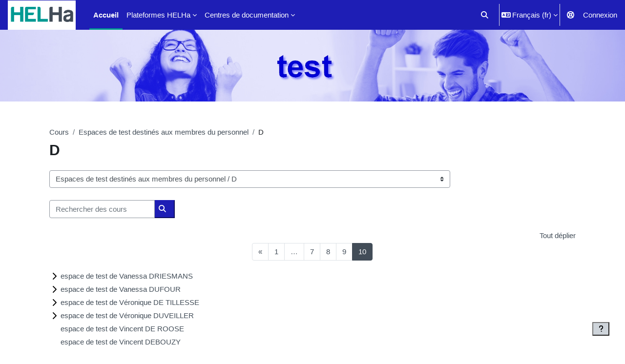

--- FILE ---
content_type: text/html; charset=utf-8
request_url: https://moodle-test.helha.be/course/index.php?categoryid=1854&browse=categories&perpage=20&page=9
body_size: 30551
content:
<!DOCTYPE html>

<html  dir="ltr" lang="fr" xml:lang="fr">
<head>
    <title>Tous les cours | Moodle-test</title>
    <link rel="shortcut icon" href="https://moodle-test.helha.be/theme/image.php/learnr/theme/1759734618/favicon" />
    <style type="text/css">.admin_settingspage_tabs_with_tertiary .dropdown-toggle { font-size: 1.875rem !important; }
h2:has(+ .admin_settingspage_tabs_with_tertiary) { display: none; }</style><meta http-equiv="Content-Type" content="text/html; charset=utf-8" />
<meta name="keywords" content="moodle, Tous les cours | Moodle-test" />
<link rel="stylesheet" type="text/css" href="https://moodle-test.helha.be/theme/yui_combo.php?rollup/3.18.1/yui-moodlesimple-min.css" /><script id="firstthemesheet" type="text/css">/** Required in order to fix style inclusion problems in IE with YUI **/</script><link rel="stylesheet" type="text/css" href="https://moodle-test.helha.be/theme/styles.php/learnr/1759734618_1/all" />
<link rel="stylesheet" type="text/css" href="https://moodle-test.helha.be/course/format/onetopic/styles.php" />
<script>
//<![CDATA[
var M = {}; M.yui = {};
M.pageloadstarttime = new Date();
M.cfg = {"wwwroot":"https:\/\/moodle-test.helha.be","apibase":"https:\/\/moodle-test.helha.be\/r.php\/api","homeurl":{},"sesskey":"WG0LVbjz2q","sessiontimeout":"28800","sessiontimeoutwarning":"1200","themerev":"1759734618","slasharguments":1,"theme":"learnr","iconsystemmodule":"core\/icon_system_fontawesome","jsrev":"1759734618","admin":"admin","svgicons":true,"usertimezone":"Europe\/Bruxelles","language":"fr","courseId":1,"courseContextId":2,"contextid":1883,"contextInstanceId":1854,"langrev":1761967982,"templaterev":"1759734618","siteId":1,"userId":0};var yui1ConfigFn = function(me) {if(/-skin|reset|fonts|grids|base/.test(me.name)){me.type='css';me.path=me.path.replace(/\.js/,'.css');me.path=me.path.replace(/\/yui2-skin/,'/assets/skins/sam/yui2-skin')}};
var yui2ConfigFn = function(me) {var parts=me.name.replace(/^moodle-/,'').split('-'),component=parts.shift(),module=parts[0],min='-min';if(/-(skin|core)$/.test(me.name)){parts.pop();me.type='css';min=''}
if(module){var filename=parts.join('-');me.path=component+'/'+module+'/'+filename+min+'.'+me.type}else{me.path=component+'/'+component+'.'+me.type}};
YUI_config = {"debug":false,"base":"https:\/\/moodle-test.helha.be\/lib\/yuilib\/3.18.1\/","comboBase":"https:\/\/moodle-test.helha.be\/theme\/yui_combo.php?","combine":true,"filter":null,"insertBefore":"firstthemesheet","groups":{"yui2":{"base":"https:\/\/moodle-test.helha.be\/lib\/yuilib\/2in3\/2.9.0\/build\/","comboBase":"https:\/\/moodle-test.helha.be\/theme\/yui_combo.php?","combine":true,"ext":false,"root":"2in3\/2.9.0\/build\/","patterns":{"yui2-":{"group":"yui2","configFn":yui1ConfigFn}}},"moodle":{"name":"moodle","base":"https:\/\/moodle-test.helha.be\/theme\/yui_combo.php?m\/1759734618\/","combine":true,"comboBase":"https:\/\/moodle-test.helha.be\/theme\/yui_combo.php?","ext":false,"root":"m\/1759734618\/","patterns":{"moodle-":{"group":"moodle","configFn":yui2ConfigFn}},"filter":null,"modules":{"moodle-core-event":{"requires":["event-custom"]},"moodle-core-handlebars":{"condition":{"trigger":"handlebars","when":"after"}},"moodle-core-blocks":{"requires":["base","node","io","dom","dd","dd-scroll","moodle-core-dragdrop","moodle-core-notification"]},"moodle-core-dragdrop":{"requires":["base","node","io","dom","dd","event-key","event-focus","moodle-core-notification"]},"moodle-core-lockscroll":{"requires":["plugin","base-build"]},"moodle-core-notification":{"requires":["moodle-core-notification-dialogue","moodle-core-notification-alert","moodle-core-notification-confirm","moodle-core-notification-exception","moodle-core-notification-ajaxexception"]},"moodle-core-notification-dialogue":{"requires":["base","node","panel","escape","event-key","dd-plugin","moodle-core-widget-focusafterclose","moodle-core-lockscroll"]},"moodle-core-notification-alert":{"requires":["moodle-core-notification-dialogue"]},"moodle-core-notification-confirm":{"requires":["moodle-core-notification-dialogue"]},"moodle-core-notification-exception":{"requires":["moodle-core-notification-dialogue"]},"moodle-core-notification-ajaxexception":{"requires":["moodle-core-notification-dialogue"]},"moodle-core-maintenancemodetimer":{"requires":["base","node"]},"moodle-core-chooserdialogue":{"requires":["base","panel","moodle-core-notification"]},"moodle-core-actionmenu":{"requires":["base","event","node-event-simulate"]},"moodle-core_availability-form":{"requires":["base","node","event","event-delegate","panel","moodle-core-notification-dialogue","json"]},"moodle-course-dragdrop":{"requires":["base","node","io","dom","dd","dd-scroll","moodle-core-dragdrop","moodle-core-notification","moodle-course-coursebase","moodle-course-util"]},"moodle-course-util":{"requires":["node"],"use":["moodle-course-util-base"],"submodules":{"moodle-course-util-base":{},"moodle-course-util-section":{"requires":["node","moodle-course-util-base"]},"moodle-course-util-cm":{"requires":["node","moodle-course-util-base"]}}},"moodle-course-management":{"requires":["base","node","io-base","moodle-core-notification-exception","json-parse","dd-constrain","dd-proxy","dd-drop","dd-delegate","node-event-delegate"]},"moodle-course-categoryexpander":{"requires":["node","event-key"]},"moodle-form-shortforms":{"requires":["node","base","selector-css3","moodle-core-event"]},"moodle-form-dateselector":{"requires":["base","node","overlay","calendar"]},"moodle-question-chooser":{"requires":["moodle-core-chooserdialogue"]},"moodle-question-searchform":{"requires":["base","node"]},"moodle-availability_completion-form":{"requires":["base","node","event","moodle-core_availability-form"]},"moodle-availability_date-form":{"requires":["base","node","event","io","moodle-core_availability-form"]},"moodle-availability_grade-form":{"requires":["base","node","event","moodle-core_availability-form"]},"moodle-availability_group-form":{"requires":["base","node","event","moodle-core_availability-form"]},"moodle-availability_grouping-form":{"requires":["base","node","event","moodle-core_availability-form"]},"moodle-availability_profile-form":{"requires":["base","node","event","moodle-core_availability-form"]},"moodle-availability_relativedate-form":{"requires":["base","node","event","moodle-core_availability-form"]},"moodle-mod_assign-history":{"requires":["node","transition"]},"moodle-mod_attendance-groupfilter":{"requires":["base","node"]},"moodle-mod_offlinequiz-randomquestion":{"requires":["base","event","node","io","moodle-core-notification-dialogue"]},"moodle-mod_offlinequiz-toolboxes":{"requires":["base","node","event","event-key","io","moodle-mod_offlinequiz-offlinequizbase","moodle-mod_offlinequiz-util-slot","moodle-core-notification-ajaxexception"]},"moodle-mod_offlinequiz-modform":{"requires":["base","node","event"]},"moodle-mod_offlinequiz-dragdrop":{"requires":["base","node","io","dom","dd","dd-scroll","moodle-core-dragdrop","moodle-core-notification","moodle-mod_offlinequiz-offlinequizbase","moodle-mod_offlinequiz-util-base","moodle-mod_offlinequiz-util-page","moodle-mod_offlinequiz-util-slot","moodle-course-util"]},"moodle-mod_offlinequiz-repaginate":{"requires":["base","event","node","io","moodle-core-notification-dialogue"]},"moodle-mod_offlinequiz-autosave":{"requires":["base","node","event","event-valuechange","node-event-delegate","io-form"]},"moodle-mod_offlinequiz-util":{"requires":["node"],"use":["moodle-mod_offlinequiz-util-base"],"submodules":{"moodle-mod_offlinequiz-util-base":{},"moodle-mod_offlinequiz-util-slot":{"requires":["node","moodle-mod_offlinequiz-util-base"]},"moodle-mod_offlinequiz-util-page":{"requires":["node","moodle-mod_offlinequiz-util-base"]}}},"moodle-mod_offlinequiz-questionchooser":{"requires":["moodle-core-chooserdialogue","moodle-mod_offlinequiz-util","querystring-parse"]},"moodle-mod_offlinequiz-offlinequizbase":{"requires":["base","node"]},"moodle-mod_quiz-toolboxes":{"requires":["base","node","event","event-key","io","moodle-mod_quiz-quizbase","moodle-mod_quiz-util-slot","moodle-core-notification-ajaxexception"]},"moodle-mod_quiz-modform":{"requires":["base","node","event"]},"moodle-mod_quiz-dragdrop":{"requires":["base","node","io","dom","dd","dd-scroll","moodle-core-dragdrop","moodle-core-notification","moodle-mod_quiz-quizbase","moodle-mod_quiz-util-base","moodle-mod_quiz-util-page","moodle-mod_quiz-util-slot","moodle-course-util"]},"moodle-mod_quiz-autosave":{"requires":["base","node","event","event-valuechange","node-event-delegate","io-form","datatype-date-format"]},"moodle-mod_quiz-util":{"requires":["node","moodle-core-actionmenu"],"use":["moodle-mod_quiz-util-base"],"submodules":{"moodle-mod_quiz-util-base":{},"moodle-mod_quiz-util-slot":{"requires":["node","moodle-mod_quiz-util-base"]},"moodle-mod_quiz-util-page":{"requires":["node","moodle-mod_quiz-util-base"]}}},"moodle-mod_quiz-questionchooser":{"requires":["moodle-core-chooserdialogue","moodle-mod_quiz-util","querystring-parse"]},"moodle-mod_quiz-quizbase":{"requires":["base","node"]},"moodle-mod_scheduler-delselected":{"requires":["base","node","event"]},"moodle-mod_scheduler-studentlist":{"requires":["base","node","event","io"]},"moodle-mod_scheduler-saveseen":{"requires":["base","node","event"]},"moodle-message_airnotifier-toolboxes":{"requires":["base","node","io"]},"moodle-editor_atto-editor":{"requires":["node","transition","io","overlay","escape","event","event-simulate","event-custom","node-event-html5","node-event-simulate","yui-throttle","moodle-core-notification-dialogue","moodle-editor_atto-rangy","handlebars","timers","querystring-stringify"]},"moodle-editor_atto-plugin":{"requires":["node","base","escape","event","event-outside","handlebars","event-custom","timers","moodle-editor_atto-menu"]},"moodle-editor_atto-menu":{"requires":["moodle-core-notification-dialogue","node","event","event-custom"]},"moodle-editor_atto-rangy":{"requires":[]},"moodle-format_trail-trailkeys":{"requires":["event-nav-keys"]},"moodle-report_eventlist-eventfilter":{"requires":["base","event","node","node-event-delegate","datatable","autocomplete","autocomplete-filters"]},"moodle-report_loglive-fetchlogs":{"requires":["base","event","node","io","node-event-delegate"]},"moodle-gradereport_history-userselector":{"requires":["escape","event-delegate","event-key","handlebars","io-base","json-parse","moodle-core-notification-dialogue"]},"moodle-qbank_editquestion-chooser":{"requires":["moodle-core-chooserdialogue"]},"moodle-tool_lp-dragdrop-reorder":{"requires":["moodle-core-dragdrop"]},"moodle-assignfeedback_editpdf-editor":{"requires":["base","event","node","io","graphics","json","event-move","event-resize","transition","querystring-stringify-simple","moodle-core-notification-dialog","moodle-core-notification-alert","moodle-core-notification-warning","moodle-core-notification-exception","moodle-core-notification-ajaxexception"]},"moodle-atto_accessibilitychecker-button":{"requires":["color-base","moodle-editor_atto-plugin"]},"moodle-atto_accessibilityhelper-button":{"requires":["moodle-editor_atto-plugin"]},"moodle-atto_align-button":{"requires":["moodle-editor_atto-plugin"]},"moodle-atto_bold-button":{"requires":["moodle-editor_atto-plugin"]},"moodle-atto_charmap-button":{"requires":["moodle-editor_atto-plugin"]},"moodle-atto_clear-button":{"requires":["moodle-editor_atto-plugin"]},"moodle-atto_collapse-button":{"requires":["moodle-editor_atto-plugin"]},"moodle-atto_emojipicker-button":{"requires":["moodle-editor_atto-plugin"]},"moodle-atto_emoticon-button":{"requires":["moodle-editor_atto-plugin"]},"moodle-atto_equation-button":{"requires":["moodle-editor_atto-plugin","moodle-core-event","io","event-valuechange","tabview","array-extras"]},"moodle-atto_h5p-button":{"requires":["moodle-editor_atto-plugin"]},"moodle-atto_html-codemirror":{"requires":["moodle-atto_html-codemirror-skin"]},"moodle-atto_html-button":{"requires":["promise","moodle-editor_atto-plugin","moodle-atto_html-beautify","moodle-atto_html-codemirror","event-valuechange"]},"moodle-atto_html-beautify":{},"moodle-atto_image-button":{"requires":["moodle-editor_atto-plugin"]},"moodle-atto_indent-button":{"requires":["moodle-editor_atto-plugin"]},"moodle-atto_italic-button":{"requires":["moodle-editor_atto-plugin"]},"moodle-atto_link-button":{"requires":["moodle-editor_atto-plugin"]},"moodle-atto_managefiles-button":{"requires":["moodle-editor_atto-plugin"]},"moodle-atto_managefiles-usedfiles":{"requires":["node","escape"]},"moodle-atto_media-button":{"requires":["moodle-editor_atto-plugin","moodle-form-shortforms"]},"moodle-atto_noautolink-button":{"requires":["moodle-editor_atto-plugin"]},"moodle-atto_orderedlist-button":{"requires":["moodle-editor_atto-plugin"]},"moodle-atto_recordrtc-recording":{"requires":["moodle-atto_recordrtc-button"]},"moodle-atto_recordrtc-button":{"requires":["moodle-editor_atto-plugin","moodle-atto_recordrtc-recording"]},"moodle-atto_rtl-button":{"requires":["moodle-editor_atto-plugin"]},"moodle-atto_strike-button":{"requires":["moodle-editor_atto-plugin"]},"moodle-atto_subscript-button":{"requires":["moodle-editor_atto-plugin"]},"moodle-atto_superscript-button":{"requires":["moodle-editor_atto-plugin"]},"moodle-atto_table-button":{"requires":["moodle-editor_atto-plugin","moodle-editor_atto-menu","event","event-valuechange"]},"moodle-atto_teamsmeeting-button":{"requires":["moodle-editor_atto-plugin"]},"moodle-atto_title-button":{"requires":["moodle-editor_atto-plugin"]},"moodle-atto_underline-button":{"requires":["moodle-editor_atto-plugin"]},"moodle-atto_undo-button":{"requires":["moodle-editor_atto-plugin"]},"moodle-atto_unorderedlist-button":{"requires":["moodle-editor_atto-plugin"]}}},"gallery":{"name":"gallery","base":"https:\/\/moodle-test.helha.be\/lib\/yuilib\/gallery\/","combine":true,"comboBase":"https:\/\/moodle-test.helha.be\/theme\/yui_combo.php?","ext":false,"root":"gallery\/1759734618\/","patterns":{"gallery-":{"group":"gallery"}}}},"modules":{"core_filepicker":{"name":"core_filepicker","fullpath":"https:\/\/moodle-test.helha.be\/lib\/javascript.php\/1759734618\/repository\/filepicker.js","requires":["base","node","node-event-simulate","json","async-queue","io-base","io-upload-iframe","io-form","yui2-treeview","panel","cookie","datatable","datatable-sort","resize-plugin","dd-plugin","escape","moodle-core_filepicker","moodle-core-notification-dialogue"]},"core_comment":{"name":"core_comment","fullpath":"https:\/\/moodle-test.helha.be\/lib\/javascript.php\/1759734618\/comment\/comment.js","requires":["base","io-base","node","json","yui2-animation","overlay","escape"]}},"logInclude":[],"logExclude":[],"logLevel":null};
M.yui.loader = {modules: {}};

//]]>
</script>

<div id="imgla" class="la-img">
    <img src="https://moodle-test.helha.be/static/slide-header-test.jpg" alt="étudiants heureux" width="1950" height="225" role="presentation" class="img-fluid">
</div>
<meta name="robots" content="noindex" /><meta name="robots" content="noindex" /><meta name="robots" content="noindex" />
    <meta name="viewport" content="width=device-width, initial-scale=1.0">
</head>
<body  id="page-course-index-category" class="format-site limitedwidth  path-course path-course-index chrome dir-ltr lang-fr yui-skin-sam yui3-skin-sam moodle-test-helha-be pagelayout-coursecategory course-1 context-1883 category-1854 notloggedin theme uses-drawers theme_boost-union-footerbuttondesktop">
<div class="toast-wrapper mx-auto py-0 fixed-top" role="status" aria-live="polite"></div>
<div id="page-wrapper" class="d-print-block">

    <div>
    <a class="sr-only sr-only-focusable" href="#maincontent">Passer au contenu principal</a>
</div><script src="https://moodle-test.helha.be/lib/javascript.php/1759734618/lib/polyfills/polyfill.js"></script>
<script src="https://moodle-test.helha.be/theme/yui_combo.php?rollup/3.18.1/yui-moodlesimple-min.js"></script><script src="https://moodle-test.helha.be/lib/javascript.php/1759734618/lib/javascript-static.js"></script>
<script>
//<![CDATA[
document.body.className += ' jsenabled';
//]]>
</script>



    
    <nav class="navbar fixed-top navbar-dark bg-dark navbar-expand " aria-label="Navigation du site">
        <div class="container-fluid">
            <button class="navbar-toggler aabtn d-block d-md-none px-1 my-1 border-0" data-toggler="drawers" data-action="toggle" data-target="theme_boost-drawers-primary">
                <span class="navbar-toggler-icon"></span>
                <span class="sr-only">Panneau latéral</span>
            </button>
    
            <a href="https://moodle-test.helha.be/" class="navbar-brand align-items-center m-0 me-4 p-0 aabtn   d-none d-md-flex  ">
    
                    <img src="https://moodle-test.helha.be/pluginfile.php/1/theme_boost_union/logocompact/300x300/1759734618/HELHa_logo_moodle_fond_blanc_reduitok%283%29.png" class="logo me-1" alt="Moodle-test">
            </a>
                <div class="primary-navigation">
                    <nav class="moremenu navigation">
                        <ul id="moremenu-69074d784b482-navbar-nav" role="menubar" class="nav more-nav navbar-nav">
                                        <li data-key="home" class="nav-item " role="none" data-forceintomoremenu="false">
                                                    <a role="menuitem" class="nav-link  active "
                                                        href="https://moodle-test.helha.be/"
                                                        
                                                        
                                                        aria-current="true"
                                                        data-disableactive="true"
                                                        
                                                    >
                                                        Accueil
                                                    </a>
                                        </li>
                                        <li class="dropdown theme-boost-union-smartmenu-carousel nav-item  " role="none" data-forceintomoremenu="false">
                                            <a class="dropdown-toggle nav-link  " id="drop-down-69074d784b217" role="menuitem" data-toggle="dropdown"
                                                aria-haspopup="true" aria-expanded="false" href="#" aria-controls="drop-down-menu-69074d784b217"
                                                
                                                
                                                
                                                tabindex="-1"
                                            >
                                                Plateformes HELHa
                                            </a>
                                            <div class="dropdown-menu boost-union-moremenu" role="menu" id="drop-down-menu-69074d784b217" aria-labelledby="drop-down-69074d784b217">
                                                <div data-toggle="smartmenu-carousel" class="carousel slide" data-touch="false" data-interval="false" data-keyboard="false">
                                                    <div class="carousel-inner">
                                                                    <a class="dropdown-item " role="menuitem" href="https://up.helha.be" target="_blank" 
                                                                        title="La plateforme de la HELHa"
                                                                        
                                                                        data-disableactive="true"
                                                                        tabindex="-1"
                                                                    >
                                                                         UP
                                                                    </a>
                                                                    <a class="dropdown-item " role="menuitem" href="http://up.helha.be/hyperplanning "target="_blank" 
                                                                        
                                                                        
                                                                        data-disableactive="true"
                                                                        tabindex="-1"
                                                                    >
                                                                         Horaires
                                                                    </a>
                                                                    <a class="dropdown-item " role="menuitem" href="http://manu.helha.be" target="_blank" 
                                                                        
                                                                        
                                                                        data-disableactive="true"
                                                                        tabindex="-1"
                                                                    >
                                                                         Manu
                                                                    </a>
                                                                    <a class="dropdown-item " role="menuitem" href="https://up.helha.be/redirection/mail" target="_blank" 
                                                                        
                                                                        
                                                                        data-disableactive="true"
                                                                        tabindex="-1"
                                                                    >
                                                                         Mon mail
                                                                    </a>
                                                                    <a class="dropdown-item " role="menuitem" href="http://helha.be/onedrive" target="_blank" 
                                                                        
                                                                        
                                                                        data-disableactive="true"
                                                                        tabindex="-1"
                                                                    >
                                                                         Mon espace OneDrive
                                                                    </a>
                                                                <div class="dropdown-divider"></div>
                                                                    <a class="dropdown-item " role="menuitem" href="https://responsive.helha.be/609be04775a0a10dd65077e2" target="_blank" 
                                                                        
                                                                        
                                                                        data-disableactive="true"
                                                                        tabindex="-1"
                                                                    >
                                                                         Services aux étudiants
                                                                    </a>
                                                                    <a class="dropdown-item " role="menuitem" href="http://up.helha.be/intranet" target="_blank" 
                                                                        
                                                                        
                                                                        data-disableactive="true"
                                                                        tabindex="-1"
                                                                    >
                                                                         Intranet (Enseignants)
                                                                    </a>
                                                                    <a class="dropdown-item " role="menuitem" href="http://www.helha.be" target="_blank" 
                                                                        
                                                                        
                                                                        data-disableactive="true"
                                                                        tabindex="-1"
                                                                    >
                                                                         Site web HELHa
                                                                    </a>
                                                    </div>
                                                </div>
                                            </div>
                                        </li>
                                        <li class="dropdown theme-boost-union-smartmenu-carousel nav-item  " role="none" data-forceintomoremenu="false">
                                            <a class="dropdown-toggle nav-link  " id="drop-down-69074d784b29f" role="menuitem" data-toggle="dropdown"
                                                aria-haspopup="true" aria-expanded="false" href="#" aria-controls="drop-down-menu-69074d784b29f"
                                                
                                                
                                                
                                                tabindex="-1"
                                            >
                                                Centres de documentation
                                            </a>
                                            <div class="dropdown-menu boost-union-moremenu" role="menu" id="drop-down-menu-69074d784b29f" aria-labelledby="drop-down-69074d784b29f">
                                                <div data-toggle="smartmenu-carousel" class="carousel slide" data-touch="false" data-interval="false" data-keyboard="false">
                                                    <div class="carousel-inner">
                                                                    <a class="dropdown-item " role="menuitem" href="http://cdocs.helha.be/pmbbraine/opac_css/" target="_blank" 
                                                                        
                                                                        
                                                                        data-disableactive="true"
                                                                        tabindex="-1"
                                                                    >
                                                                         CD Braine-le-Comte
                                                                    </a>
                                                                    <a class="dropdown-item " role="menuitem" href="http://cdocs.helha.be/pmbgilly/opac_css/" target="_blank" 
                                                                        
                                                                        
                                                                        data-disableactive="true"
                                                                        tabindex="-1"
                                                                    >
                                                                         CD Gilly
                                                                    </a>
                                                                    <a class="dropdown-item " role="menuitem" href="http://cdocs.helha.be/pmbgosselies/opac_css/" target="_blank" 
                                                                        
                                                                        
                                                                        data-disableactive="true"
                                                                        tabindex="-1"
                                                                    >
                                                                         CD Gosselies
                                                                    </a>
                                                                    <a class="dropdown-item " role="menuitem" href="http://cdocs.helha.be/pmblalouviere/opac_css/" target="_blank" 
                                                                        
                                                                        
                                                                        data-disableactive="true"
                                                                        tabindex="-1"
                                                                    >
                                                                         CD La Louviere
                                                                    </a>
                                                                    <a class="dropdown-item " role="menuitem" href="http://cdocs.helha.be/pmbjolimont/opac_css/" target="_blank" 
                                                                        
                                                                        
                                                                        data-disableactive="true"
                                                                        tabindex="-1"
                                                                    >
                                                                         CD Jolimont
                                                                    </a>
                                                                    <a class="dropdown-item " role="menuitem" href="http://cdocs.helha.be/pmbleuze/opac_css/" target="_blank" 
                                                                        
                                                                        
                                                                        data-disableactive="true"
                                                                        tabindex="-1"
                                                                    >
                                                                         CD Leuze-en-Hainaut
                                                                    </a>
                                                                    <a class="dropdown-item " role="menuitem" href="http://cdocs.helha.be/pmblln/opac_css/" target="_blank" 
                                                                        
                                                                        
                                                                        data-disableactive="true"
                                                                        tabindex="-1"
                                                                    >
                                                                         CD Louvain-la-Neuve
                                                                    </a>
                                                                    <a class="dropdown-item " role="menuitem" href="http://cdocs.helha.be/pmbloverval/opac_css/" target="_blank" 
                                                                        
                                                                        
                                                                        data-disableactive="true"
                                                                        tabindex="-1"
                                                                    >
                                                                         CD Loverval
                                                                    </a>
                                                                    <a class="dropdown-item " role="menuitem" href="http://cdocs.helha.be/pmbcampusmons/opac_css/" target="_blank" 
                                                                        
                                                                        
                                                                        data-disableactive="true"
                                                                        tabindex="-1"
                                                                    >
                                                                         CD Campus Mons
                                                                    </a>
                                                                    <a class="dropdown-item " role="menuitem" href="http://cdocs.helha.be/pmbmontignies/opac_css/" target="_blank" 
                                                                        
                                                                        
                                                                        data-disableactive="true"
                                                                        tabindex="-1"
                                                                    >
                                                                         CD Campus Montignies
                                                                    </a>
                                                                    <a class="dropdown-item " role="menuitem" href="http://cdocs.helha.be/pmbtournai/opac_css/" target="_blank" 
                                                                        
                                                                        
                                                                        data-disableactive="true"
                                                                        tabindex="-1"
                                                                    >
                                                                         CD Mouscron
                                                                    </a>
                                                                    <a class="dropdown-item " role="menuitem" href="http://cdocs.helha.be/pmbtournai/opac_css/" target="_blank" 
                                                                        
                                                                        
                                                                        data-disableactive="true"
                                                                        tabindex="-1"
                                                                    >
                                                                         CD Tournai
                                                                    </a>
                                                    </div>
                                                </div>
                                            </div>
                                        </li>
                                <li role="none" class="nav-item dropdown dropdownmoremenu d-none" data-region="morebutton">
                                    <a class="dropdown-toggle nav-link " href="#" id="moremenu-dropdown-69074d784b482" role="menuitem" data-toggle="dropdown" aria-haspopup="true" aria-expanded="false" tabindex="-1">
                                        Plus
                                    </a>
                                    <ul class="dropdown-menu dropdown-menu-left" data-region="moredropdown" aria-labelledby="moremenu-dropdown-69074d784b482" role="menu">
                                    </ul>
                                </li>
                        </ul>
                    </nav>
                </div>
    
            <ul class="navbar-nav d-none d-md-flex my-1 px-1">
                <!-- page_heading_menu -->
                
            </ul>
    
            <div id="usernavigation" class="navbar-nav ms-auto h-100">
                    <div id="searchinput-navbar-69074d784d26369074d783a44c6" class="simplesearchform">
    <div class="collapse" id="searchform-navbar">
        <form autocomplete="off" action="https://moodle-test.helha.be/search/index.php" method="get" accept-charset="utf-8" class="mform d-flex flex-wrap align-items-center searchform-navbar">
                <input type="hidden" name="context" value="1883">
            <div class="input-group" role="group" aria-labelledby="searchgrouplabel-69074d784d26369074d783a44c6">
                    <span id="searchgrouplabel-69074d784d26369074d783a44c6" class="sr-only">Recherche sur le site</span>
                <label for="searchinput-69074d784d26369074d783a44c6">
                    <span class="sr-only">Rechercher</span>
                </label>
                    <input type="text"
                       id="searchinput-69074d784d26369074d783a44c6"
                       class="form-control withclear"
                       placeholder="Rechercher"
                       aria-label="Rechercher"
                       name="q"
                       data-region="input"
                       autocomplete="off"
                    >
                    <a class="btn btn-close"
                        data-action="closesearch"
                        data-toggle="collapse"
                        href="#searchform-navbar"
                        role="button"
                        title="Fermer"
                    >
                        <i class="icon fa fa-xmark fa-fw " aria-hidden="true" ></i>
                        <span class="sr-only">Fermer</span>
                    </a>
                <div class="input-group-append">
                    <button type="submit" class="btn btn-submit" data-action="submit" title="Lancer la recherche">
                        <i class="icon fa fa-magnifying-glass fa-fw " aria-hidden="true" ></i>
                        <span class="sr-only">Lancer la recherche</span>
                    </button>
                </div>
            </div>
        </form>
    </div>
    <a
        class="btn btn-open rounded-0 nav-link"
        data-toggle="collapse"
        data-action="opensearch"
        href="#searchform-navbar"
        role="button"
        aria-expanded="false"
        aria-controls="searchform-navbar"
        title="Activer/désactiver la saisie de recherche"
    >
        <i class="icon fa fa-magnifying-glass fa-fw " aria-hidden="true" ></i>
        <span class="sr-only">Activer/désactiver la saisie de recherche</span>
    </a>
</div>
                    <div class="divider border-start h-75 align-self-center mx-1"></div>
                    <div class="langmenu">
                        <div class="dropdown show">
                            <a href="#" role="button" id="lang-menu-toggle" data-toggle="dropdown" aria-label="Langue" aria-haspopup="true" aria-controls="lang-action-menu" class="btn dropdown-toggle">
                                <i class="icon fa fa-language fa-fw me-1" aria-hidden="true"></i>
                                <span class="langbutton">
                                    Français ‎(fr)‎
                                </span>
                                <b class="caret"></b>
                            </a>
                            <div role="menu" aria-labelledby="lang-menu-toggle" id="lang-action-menu" class="dropdown-menu dropdown-menu-right">
                                        <a href="https://moodle-test.helha.be/course/index.php?categoryid=1854&amp;lang=de" class="dropdown-item ps-5" role="menuitem" 
                                                lang="de" >
                                            Deutsch ‎(de)‎
                                        </a>
                                        <a href="https://moodle-test.helha.be/course/index.php?categoryid=1854&amp;lang=en" class="dropdown-item ps-5" role="menuitem" 
                                                lang="en" >
                                            English ‎(en)‎
                                        </a>
                                        <a href="https://moodle-test.helha.be/course/index.php?categoryid=1854&amp;lang=es" class="dropdown-item ps-5" role="menuitem" 
                                                lang="es" >
                                            Español - Internacional ‎(es)‎
                                        </a>
                                        <a href="#" class="dropdown-item ps-5" role="menuitem" aria-current="true"
                                                >
                                            Français ‎(fr)‎
                                        </a>
                                        <a href="https://moodle-test.helha.be/course/index.php?categoryid=1854&amp;lang=hat" class="dropdown-item ps-5" role="menuitem" 
                                                lang="ht" >
                                            Kreyòl Ayisyen ‎(hat)‎
                                        </a>
                                        <a href="https://moodle-test.helha.be/course/index.php?categoryid=1854&amp;lang=nl" class="dropdown-item ps-5" role="menuitem" 
                                                lang="nl" >
                                            Nederlands ‎(nl)‎
                                        </a>
                            </div>
                        </div>
                    </div>
                    <div class="divider border-start h-75 align-self-center mx-1"></div>
                <div class="localnavbarplus hidden-small-down"><a title="aide" class="nav-link position-relative icon-no-margin" href="https://moodle-test.helha.be/local/staticpage/view.php?page=aide"><i class="icon fa fa-life-ring fa-fw" aria-label="aide"></i></a></div>
                <div class="d-flex align-items-stretch usermenu-container" data-region="usermenu">
                        <div class="usermenu">
                                <span class="login ps-2">
                                        <a href="https://moodle-test.helha.be/login/index.php">Connexion</a>
                                </span>
                        </div>
                </div>
                
    
            </div>
        </div>
    </nav>
    
<div  class="drawer   drawer-left  drawer-primary d-print-none not-initialized" data-region="fixed-drawer" id="theme_boost-drawers-primary" data-preference="" data-state="show-drawer-primary" data-forceopen="0" data-close-on-resize="1">
    <div class="drawerheader">
        <button
            class="btn drawertoggle icon-no-margin hidden"
            data-toggler="drawers"
            data-action="closedrawer"
            data-target="theme_boost-drawers-primary"
            data-toggle="tooltip"
            data-placement="right"
            title="Fermer le tiroir"
        >
            <i class="icon fa fa-xmark fa-fw " aria-hidden="true" ></i>
        </button>
        <a
            href="https://moodle-test.helha.be/"
            title="Moodle-test"
            data-region="site-home-link"
            class="aabtn text-reset d-flex align-items-center py-1 h-100 d-md-none"
        >
                        <img src="https://moodle-test.helha.be/pluginfile.php/1/theme_boost_union/logocompact/300x300/1759734618/HELHa_logo_moodle_fond_blanc_reduitok%283%29.png" class="logo py-1 h-100" alt="Moodle-test">

        </a>
        <div class="drawerheadercontent hidden">
            
        </div>
    </div>
    <div class="drawercontent drag-container" data-usertour="scroller">
                <div class="list-group">
                <a href="https://moodle-test.helha.be/"  class=" list-group-item list-group-item-action active " aria-current="true" >
                    Accueil
                </a>
                    
                    <a id="drop-down-1" href="#" class=" list-group-item list-group-item-action icons-collapse-expand collapsed d-flex" title="" data-toggle="collapse" data-target="#drop-down-menu-1" aria-expanded="false" aria-controls="drop-down-menu-1">
                        Plateformes HELHa
                        <span class="ms-auto expanded-icon icon-no-margin mx-2">
                            <i class="icon fa fa-chevron-down fa-fw " aria-hidden="true" ></i>
                            <span class="sr-only">
                                Replier
                            </span>
                        </span>
                        <span class="ms-auto collapsed-icon icon-no-margin mx-2">
                            <i class="icon fa fa-chevron-right fa-fw " aria-hidden="true" ></i>
                            <span class="sr-only">
                                Déplier
                            </span>
                        </span>
                    </a>
                    <div class="collapse list-group-item p-0 border-0" role="menu" id="drop-down-menu-1" aria-labelledby="drop-down-1">
                            <!-- Third level child support - Custom -->
                    
                                    <a href="https://up.helha.be" target="_blank"  class="ps-5 bg-light list-group-item list-group-item-action " >
                    
                                         UP
                                    </a>
                    
                            <!-- Third level child support - Custom -->
                    
                                    <a href="http://up.helha.be/hyperplanning "target="_blank"  class="ps-5 bg-light list-group-item list-group-item-action " >
                    
                                         Horaires
                                    </a>
                    
                            <!-- Third level child support - Custom -->
                    
                                    <a href="http://manu.helha.be" target="_blank"  class="ps-5 bg-light list-group-item list-group-item-action " >
                    
                                         Manu
                                    </a>
                    
                            <!-- Third level child support - Custom -->
                    
                                    <a href="https://up.helha.be/redirection/mail" target="_blank"  class="ps-5 bg-light list-group-item list-group-item-action " >
                    
                                         Mon mail
                                    </a>
                    
                            <!-- Third level child support - Custom -->
                    
                                    <a href="http://helha.be/onedrive" target="_blank"  class="ps-5 bg-light list-group-item list-group-item-action " >
                    
                                         Mon espace OneDrive
                                    </a>
                    
                            <!-- Third level child support - Custom -->
                    
                    
                            <!-- Third level child support - Custom -->
                    
                                    <a href="https://responsive.helha.be/609be04775a0a10dd65077e2" target="_blank"  class="ps-5 bg-light list-group-item list-group-item-action " >
                    
                                         Services aux étudiants
                                    </a>
                    
                            <!-- Third level child support - Custom -->
                    
                                    <a href="http://up.helha.be/intranet" target="_blank"  class="ps-5 bg-light list-group-item list-group-item-action " >
                    
                                         Intranet (Enseignants)
                                    </a>
                    
                            <!-- Third level child support - Custom -->
                    
                                    <a href="http://www.helha.be" target="_blank"  class="ps-5 bg-light list-group-item list-group-item-action " >
                    
                                         Site web HELHa
                                    </a>
                    
                    </div>
                    
                    <a id="drop-down-11" href="#" class=" list-group-item list-group-item-action icons-collapse-expand collapsed d-flex" title="" data-toggle="collapse" data-target="#drop-down-menu-11" aria-expanded="false" aria-controls="drop-down-menu-11">
                        Centres de documentation
                        <span class="ms-auto expanded-icon icon-no-margin mx-2">
                            <i class="icon fa fa-chevron-down fa-fw " aria-hidden="true" ></i>
                            <span class="sr-only">
                                Replier
                            </span>
                        </span>
                        <span class="ms-auto collapsed-icon icon-no-margin mx-2">
                            <i class="icon fa fa-chevron-right fa-fw " aria-hidden="true" ></i>
                            <span class="sr-only">
                                Déplier
                            </span>
                        </span>
                    </a>
                    <div class="collapse list-group-item p-0 border-0" role="menu" id="drop-down-menu-11" aria-labelledby="drop-down-11">
                            <!-- Third level child support - Custom -->
                    
                                    <a href="http://cdocs.helha.be/pmbbraine/opac_css/" target="_blank"  class="ps-5 bg-light list-group-item list-group-item-action " >
                    
                                         CD Braine-le-Comte
                                    </a>
                    
                            <!-- Third level child support - Custom -->
                    
                                    <a href="http://cdocs.helha.be/pmbgilly/opac_css/" target="_blank"  class="ps-5 bg-light list-group-item list-group-item-action " >
                    
                                         CD Gilly
                                    </a>
                    
                            <!-- Third level child support - Custom -->
                    
                                    <a href="http://cdocs.helha.be/pmbgosselies/opac_css/" target="_blank"  class="ps-5 bg-light list-group-item list-group-item-action " >
                    
                                         CD Gosselies
                                    </a>
                    
                            <!-- Third level child support - Custom -->
                    
                                    <a href="http://cdocs.helha.be/pmblalouviere/opac_css/" target="_blank"  class="ps-5 bg-light list-group-item list-group-item-action " >
                    
                                         CD La Louviere
                                    </a>
                    
                            <!-- Third level child support - Custom -->
                    
                                    <a href="http://cdocs.helha.be/pmbjolimont/opac_css/" target="_blank"  class="ps-5 bg-light list-group-item list-group-item-action " >
                    
                                         CD Jolimont
                                    </a>
                    
                            <!-- Third level child support - Custom -->
                    
                                    <a href="http://cdocs.helha.be/pmbleuze/opac_css/" target="_blank"  class="ps-5 bg-light list-group-item list-group-item-action " >
                    
                                         CD Leuze-en-Hainaut
                                    </a>
                    
                            <!-- Third level child support - Custom -->
                    
                                    <a href="http://cdocs.helha.be/pmblln/opac_css/" target="_blank"  class="ps-5 bg-light list-group-item list-group-item-action " >
                    
                                         CD Louvain-la-Neuve
                                    </a>
                    
                            <!-- Third level child support - Custom -->
                    
                                    <a href="http://cdocs.helha.be/pmbloverval/opac_css/" target="_blank"  class="ps-5 bg-light list-group-item list-group-item-action " >
                    
                                         CD Loverval
                                    </a>
                    
                            <!-- Third level child support - Custom -->
                    
                                    <a href="http://cdocs.helha.be/pmbcampusmons/opac_css/" target="_blank"  class="ps-5 bg-light list-group-item list-group-item-action " >
                    
                                         CD Campus Mons
                                    </a>
                    
                            <!-- Third level child support - Custom -->
                    
                                    <a href="http://cdocs.helha.be/pmbmontignies/opac_css/" target="_blank"  class="ps-5 bg-light list-group-item list-group-item-action " >
                    
                                         CD Campus Montignies
                                    </a>
                    
                            <!-- Third level child support - Custom -->
                    
                                    <a href="http://cdocs.helha.be/pmbtournai/opac_css/" target="_blank"  class="ps-5 bg-light list-group-item list-group-item-action " >
                    
                                         CD Mouscron
                                    </a>
                    
                            <!-- Third level child support - Custom -->
                    
                                    <a href="http://cdocs.helha.be/pmbtournai/opac_css/" target="_blank"  class="ps-5 bg-light list-group-item list-group-item-action " >
                    
                                         CD Tournai
                                    </a>
                    
                    </div>
        </div>

    </div>
</div>


    <div id="page" data-region="mainpage" data-usertour="scroller" class="drawers   drag-container">



        <div class="main-inner-wrapper main-inner-outside-none main-inner-outside-nextmaincontent">

        <div id="topofscroll" class="main-inner">

        <div class="headerbuttons">


</div>
            <div id="learnrpage" class="contentwrapper">
            <div class="drawer-toggles d-flex">
            </div>
            
            
            <header id="page-header" class="header-maxwidth d-print-none">
    <div class="w-100">
        <div class="d-flex flex-wrap">
            <div id="page-navbar">
                <nav aria-label="Barre de navigation">
    <ol class="breadcrumb">
                <li class="breadcrumb-item">
                    <a href="https://moodle-test.helha.be/course/index.php"
                        
                        
                        
                    >
                        Cours
                    </a>
                </li>
        
                <li class="breadcrumb-item">
                    <a href="https://moodle-test.helha.be/course/index.php?categoryid=2"
                        
                        
                        
                    >
                        Espaces de test destinés aux membres du personnel
                    </a>
                </li>
        
                <li class="breadcrumb-item">
                    <span >
                        D
                    </span>
                </li>
        </ol>
</nav>
            </div>
            <div class="ml-auto d-flex">
                
            </div>
            <div id="course-header">
                
            </div>
        </div>
                <div class="d-flex">
                        <div class="mr-auto">
                            <div class="page-context-header d-flex flex-wrap align-items-center mb-2">
    <div class="page-header-headings">
        <h1 class="h2 mb-0">D</h1>
    </div>
</div>
                        </div>
                    <div class="header-actions-container ml-auto" data-region="header-actions-container">
                    </div>
                </div>
    </div>
    
    
    
    
    
</header>
            <div id="page-content" class="pb-3 d-print-block">
                <div id="region-main-box">
                    <section id="region-main" aria-label="Contenu">

                        <span class="notifications" id="user-notifications"></span>
                        
                        <div role="main"><span id="maincontent"></span><span></span><div class="container-fluid tertiary-navigation" id="action_bar">
    <div class="row">
            <div class="navitem">
                <div class="urlselect text-truncate w-100">
                    <form method="post" action="https://moodle-test.helha.be/course/jumpto.php" class="d-flex flex-wrap align-items-center" id="url_select_f69074d783a44c1">
                        <input type="hidden" name="sesskey" value="WG0LVbjz2q">
                            <label for="url_select69074d783a44c2" class="sr-only">
                                Catégories de cours
                            </label>
                        <select  id="url_select69074d783a44c2" class="custom-select urlselect text-truncate w-100" name="jump"
                                 >
                                    <option value="/course/index.php?categoryid=2"  >Espaces de test destinés aux membres du personnel</option>
                                    <option value="/course/index.php?categoryid=1447"  >Espaces de test destinés aux membres du personnel / A</option>
                                    <option value="/course/index.php?categoryid=1467"  >Espaces de test destinés aux membres du personnel / A / espace de test de Alexandre AMORISON</option>
                                    <option value="/course/index.php?categoryid=3659"  >Espaces de test destinés aux membres du personnel / A / espace de test de Alexandre ARPIGNY</option>
                                    <option value="/course/index.php?categoryid=1461"  >Espaces de test destinés aux membres du personnel / A / espace de test de Anaïs AL HAFFAR</option>
                                    <option value="/course/index.php?categoryid=3428"  >Espaces de test destinés aux membres du personnel / A / espace de test de Antoine ATTOUT</option>
                                    <option value="/course/index.php?categoryid=3535"  >Espaces de test destinés aux membres du personnel / A / espace de test de Arnaud ANSELME</option>
                                    <option value="/course/index.php?categoryid=1466"  >Espaces de test destinés aux membres du personnel / A / espace de test de Benoît AMEZ</option>
                                    <option value="/course/index.php?categoryid=1474"  >Espaces de test destinés aux membres du personnel / A / espace de test de Carine ARNOULD</option>
                                    <option value="/course/index.php?categoryid=1473"  >Espaces de test destinés aux membres du personnel / A / espace de test de Carlyne ARNOULD</option>
                                    <option value="/course/index.php?categoryid=1452"  >Espaces de test destinés aux membres du personnel / A / espace de test de Caroline ADAMS</option>
                                    <option value="/course/index.php?categoryid=2893"  >Espaces de test destinés aux membres du personnel / A / espace de test de Charlotte ALLARD</option>
                                    <option value="/course/index.php?categoryid=3449"  >Espaces de test destinés aux membres du personnel / A / espace de test de Cyril ANDRE</option>
                                    <option value="/course/index.php?categoryid=3122"  >Espaces de test destinés aux membres du personnel / A / espace de test de Elodie ABSIL</option>
                                    <option value="/course/index.php?categoryid=3583"  >Espaces de test destinés aux membres du personnel / A / espace de test de Frédèrique ABRASSART</option>
                                    <option value="/course/index.php?categoryid=3467"  >Espaces de test destinés aux membres du personnel / A / espace de test de Genevieve AUBOUY</option>
                                    <option value="/course/index.php?categoryid=1478"  >Espaces de test destinés aux membres du personnel / A / espace de test de Isabelle AVET</option>
                                    <option value="/course/index.php?categoryid=3665"  >Espaces de test destinés aux membres du personnel / A / espace de test de Kheireddine AZIZ</option>
                                    <option value="/course/index.php?categoryid=1454"  >Espaces de test destinés aux membres du personnel / A / espace de test de Ludovic AGNEESSENS</option>
                                    <option value="/course/index.php?categoryid=3641"  >Espaces de test destinés aux membres du personnel / A / espace de test de Margaux ANCIAUX</option>
                                    <option value="/course/index.php?categoryid=3490"  >Espaces de test destinés aux membres du personnel / A / espace de test de Marie ANDRE</option>
                                    <option value="/course/index.php?categoryid=1475"  >Espaces de test destinés aux membres du personnel / A / espace de test de Marjorie ARTIELLE</option>
                                    <option value="/course/index.php?categoryid=2984"  >Espaces de test destinés aux membres du personnel / A / espace de test de Mathilde AVAERT</option>
                                    <option value="/course/index.php?categoryid=1469"  >Espaces de test destinés aux membres du personnel / A / espace de test de Nathalie ANDRE</option>
                                    <option value="/course/index.php?categoryid=1453"  >Espaces de test destinés aux membres du personnel / A / espace de test de Orou AFFO</option>
                                    <option value="/course/index.php?categoryid=1468"  >Espaces de test destinés aux membres du personnel / A / espace de test de Paméla ANCION</option>
                                    <option value="/course/index.php?categoryid=1456"  >Espaces de test destinés aux membres du personnel / A / espace de test de Philippe ALARY</option>
                                    <option value="/course/index.php?categoryid=1463"  >Espaces de test destinés aux membres du personnel / A / espace de test de Priscilla ALLOUI</option>
                                    <option value="/course/index.php?categoryid=3350"  >Espaces de test destinés aux membres du personnel / A / espace de test de Raphaëlle AIGLON</option>
                                    <option value="/course/index.php?categoryid=1457"  >Espaces de test destinés aux membres du personnel / A / espace de test de Sabrina ALBERGONI</option>
                                    <option value="/course/index.php?categoryid=3121"  >Espaces de test destinés aux membres du personnel / A / espace de test de Samir ABI</option>
                                    <option value="/course/index.php?categoryid=1464"  >Espaces de test destinés aux membres du personnel / A / espace de test de Valentin ALTARES MENENDEZ</option>
                                    <option value="/course/index.php?categoryid=1458"  >Espaces de test destinés aux membres du personnel / A / espace de test de Valérie ALBERTUCCIO</option>
                                    <option value="/course/index.php?categoryid=1460"  >Espaces de test destinés aux membres du personnel / A / espace de test de Vanessa ALFONSO VILLENA</option>
                                    <option value="/course/index.php?categoryid=1459"  >Espaces de test destinés aux membres du personnel / A / espace de test de Véronique ALBERT</option>
                                    <option value="/course/index.php?categoryid=1448"  >Espaces de test destinés aux membres du personnel / B</option>
                                    <option value="/course/index.php?categoryid=1569"  >Espaces de test destinés aux membres du personnel / B / espace de test de Alexandra BOUCQUEY</option>
                                    <option value="/course/index.php?categoryid=2972"  >Espaces de test destinés aux membres du personnel / B / espace de test de Alexandre BALLONE</option>
                                    <option value="/course/index.php?categoryid=3584"  >Espaces de test destinés aux membres du personnel / B / espace de test de Anne BRAGARD</option>
                                    <option value="/course/index.php?categoryid=1562"  >Espaces de test destinés aux membres du personnel / B / espace de test de Anne Sophie BOSMANS</option>
                                    <option value="/course/index.php?categoryid=3343"  >Espaces de test destinés aux membres du personnel / B / espace de test de Anne-Charlotte BAAR</option>
                                    <option value="/course/index.php?categoryid=3419"  >Espaces de test destinés aux membres du personnel / B / espace de test de Antonino BUTERA</option>
                                    <option value="/course/index.php?categoryid=1565"  >Espaces de test destinés aux membres du personnel / B / espace de test de Arnaud BOTTE</option>
                                    <option value="/course/index.php?categoryid=1568"  >Espaces de test destinés aux membres du personnel / B / espace de test de Aude BOUCKHUYT</option>
                                    <option value="/course/index.php?categoryid=1520"  >Espaces de test destinés aux membres du personnel / B / espace de test de Aurélie BERKHOFF Y GARCIA</option>
                                    <option value="/course/index.php?categoryid=3043"  >Espaces de test destinés aux membres du personnel / B / espace de test de Aurore BETTINVILLE</option>
                                    <option value="/course/index.php?categoryid=1518"  >Espaces de test destinés aux membres du personnel / B / espace de test de Benedikt BELOT</option>
                                    <option value="/course/index.php?categoryid=1576"  >Espaces de test destinés aux membres du personnel / B / espace de test de Bénilde BOULERT</option>
                                    <option value="/course/index.php?categoryid=3605"  >Espaces de test destinés aux membres du personnel / B / espace de test de Benjamin BOUYON</option>
                                    <option value="/course/index.php?categoryid=1602"  >Espaces de test destinés aux membres du personnel / B / espace de test de Benjamin BRUNQUERS</option>
                                    <option value="/course/index.php?categoryid=1533"  >Espaces de test destinés aux membres du personnel / B / espace de test de Bertrand BIELANDE</option>
                                    <option value="/course/index.php?categoryid=1592"  >Espaces de test destinés aux membres du personnel / B / espace de test de Brigitte BRION</option>
                                    <option value="/course/index.php?categoryid=1493"  >Espaces de test destinés aux membres du personnel / B / espace de test de Carole BARBÉ</option>
                                    <option value="/course/index.php?categoryid=1590"  >Espaces de test destinés aux membres du personnel / B / espace de test de Caroline BRICTEUX</option>
                                    <option value="/course/index.php?categoryid=1554"  >Espaces de test destinés aux membres du personnel / B / espace de test de Catherine BONTE</option>
                                    <option value="/course/index.php?categoryid=1580"  >Espaces de test destinés aux membres du personnel / B / espace de test de Catholiki BOURAS</option>
                                    <option value="/course/index.php?categoryid=1524"  >Espaces de test destinés aux membres du personnel / B / espace de test de Céline BERTRAND</option>
                                    <option value="/course/index.php?categoryid=1531"  >Espaces de test destinés aux membres du personnel / B / espace de test de Céline BIDRON</option>
                                    <option value="/course/index.php?categoryid=3613"  >Espaces de test destinés aux membres du personnel / B / espace de test de Céline BORGIES</option>
                                    <option value="/course/index.php?categoryid=1575"  >Espaces de test destinés aux membres du personnel / B / espace de test de Céline BOUILLON</option>
                                    <option value="/course/index.php?categoryid=1517"  >Espaces de test destinés aux membres du personnel / B / espace de test de Charlotte BELLEFLAMME</option>
                                    <option value="/course/index.php?categoryid=1609"  >Espaces de test destinés aux membres du personnel / B / espace de test de Charlotte BURION</option>
                                    <option value="/course/index.php?categoryid=3667"  >Espaces de test destinés aux membres du personnel / B / espace de test de Chorouq BENTAYAA</option>
                                    <option value="/course/index.php?categoryid=1507"  >Espaces de test destinés aux membres du personnel / B / espace de test de Christel BAUGNIET</option>
                                    <option value="/course/index.php?categoryid=1541"  >Espaces de test destinés aux membres du personnel / B / espace de test de Christine BISTON</option>
                                    <option value="/course/index.php?categoryid=1596"  >Espaces de test destinés aux membres du personnel / B / espace de test de Christophe BROOTCORNE</option>
                                    <option value="/course/index.php?categoryid=1521"  >Espaces de test destinés aux membres du personnel / B / espace de test de Claire BERNIS</option>
                                    <option value="/course/index.php?categoryid=3660"  >Espaces de test destinés aux membres du personnel / B / espace de test de Claudia BENTIA</option>
                                    <option value="/course/index.php?categoryid=3400"  >Espaces de test destinés aux membres du personnel / B / espace de test de Claudia BORDENGA</option>
                                    <option value="/course/index.php?categoryid=3537"  >Espaces de test destinés aux membres du personnel / B / espace de test de Coralie BOUCHERAI</option>
                                    <option value="/course/index.php?categoryid=1556"  >Espaces de test destinés aux membres du personnel / B / espace de test de Cyrielle BONTEMPS</option>
                                    <option value="/course/index.php?categoryid=1582"  >Espaces de test destinés aux membres du personnel / B / espace de test de Cyrielle BOURGEOIS</option>
                                    <option value="/course/index.php?categoryid=1538"  >Espaces de test destinés aux membres du personnel / B / espace de test de Delphine BINET</option>
                                    <option value="/course/index.php?categoryid=1553"  >Espaces de test destinés aux membres du personnel / B / espace de test de Elinore BONGE</option>
                                    <option value="/course/index.php?categoryid=1525"  >Espaces de test destinés aux membres du personnel / B / espace de test de Emilie BERTRAND</option>
                                    <option value="/course/index.php?categoryid=1586"  >Espaces de test destinés aux membres du personnel / B / espace de test de Emilie BRASSET</option>
                                    <option value="/course/index.php?categoryid=1549"  >Espaces de test destinés aux membres du personnel / B / espace de test de Eve BOIDRON</option>
                                    <option value="/course/index.php?categoryid=1607"  >Espaces de test destinés aux membres du personnel / B / espace de test de Fabien BUISSERET</option>
                                    <option value="/course/index.php?categoryid=1492"  >Espaces de test destinés aux membres du personnel / B / espace de test de Fabienne BARBASON</option>
                                    <option value="/course/index.php?categoryid=1512"  >Espaces de test destinés aux membres du personnel / B / espace de test de François BEAUTHIER</option>
                                    <option value="/course/index.php?categoryid=1589"  >Espaces de test destinés aux membres du personnel / B / espace de test de Frédérique BRIBOSIA</option>
                                    <option value="/course/index.php?categoryid=1508"  >Espaces de test destinés aux membres du personnel / B / espace de test de Geneviève BAZIER</option>
                                    <option value="/course/index.php?categoryid=1502"  >Espaces de test destinés aux membres du personnel / B / espace de test de Gilles BASTIN</option>
                                    <option value="/course/index.php?categoryid=1587"  >Espaces de test destinés aux membres du personnel / B / espace de test de Giuseppina BREMBATI</option>
                                    <option value="/course/index.php?categoryid=2926"  >Espaces de test destinés aux membres du personnel / B / espace de test de Habibata BALDE</option>
                                    <option value="/course/index.php?categoryid=1539"  >Espaces de test destinés aux membres du personnel / B / espace de test de Hélène BINTEIN</option>
                                    <option value="/course/index.php?categoryid=1578"  >Espaces de test destinés aux membres du personnel / B / espace de test de Isabelle BOULOGNE</option>
                                    <option value="/course/index.php?categoryid=3568"  >Espaces de test destinés aux membres du personnel / B / espace de test de Jacques BYENDA LINDA</option>
                                    <option value="/course/index.php?categoryid=1593"  >Espaces de test destinés aux membres du personnel / B / espace de test de Jean-Michel BROGNIET</option>
                                    <option value="/course/index.php?categoryid=3140"  >Espaces de test destinés aux membres du personnel / B / espace de test de Joël BUSA</option>
                                    <option value="/course/index.php?categoryid=3133"  >Espaces de test destinés aux membres du personnel / B / espace de test de Julie BERTOUILLE</option>
                                    <option value="/course/index.php?categoryid=1537"  >Espaces de test destinés aux membres du personnel / B / espace de test de Julien BINARD</option>
                                    <option value="/course/index.php?categoryid=1490"  >Espaces de test destinés aux membres du personnel / B / espace de test de Karine BALON</option>
                                    <option value="/course/index.php?categoryid=2990"  >Espaces de test destinés aux membres du personnel / B / espace de test de Kirby BULTOT</option>
                                    <option value="/course/index.php?categoryid=3128"  >Espaces de test destinés aux membres du personnel / B / espace de test de Laurence BACLIN</option>
                                    <option value="/course/index.php?categoryid=3585"  >Espaces de test destinés aux membres du personnel / B / espace de test de Laurence BREGENTZER</option>
                                    <option value="/course/index.php?categoryid=1597"  >Espaces de test destinés aux membres du personnel / B / espace de test de Laurence BROOTCORNE</option>
                                    <option value="/course/index.php?categoryid=1588"  >Espaces de test destinés aux membres du personnel / B / espace de test de Lilian BREYNE</option>
                                    <option value="/course/index.php?categoryid=1548"  >Espaces de test destinés aux membres du personnel / B / espace de test de Loïc BODSON</option>
                                    <option value="/course/index.php?categoryid=3491"  >Espaces de test destinés aux membres du personnel / B / espace de test de Loïc BORGIES</option>
                                    <option value="/course/index.php?categoryid=1544"  >Espaces de test destinés aux membres du personnel / B / espace de test de Luc BLANCHART</option>
                                    <option value="/course/index.php?categoryid=1547"  >Espaces de test destinés aux membres du personnel / B / espace de test de Luc BLOCKX</option>
                                    <option value="/course/index.php?categoryid=1509"  >Espaces de test destinés aux membres du personnel / B / espace de test de Lydia BEAUCHAMP</option>
                                    <option value="/course/index.php?categoryid=3313"  >Espaces de test destinés aux membres du personnel / B / espace de test de Marc BLONDEAU</option>
                                    <option value="/course/index.php?categoryid=1598"  >Espaces de test destinés aux membres du personnel / B / espace de test de Martine BROSTEAUX</option>
                                    <option value="/course/index.php?categoryid=1484"  >Espaces de test destinés aux membres du personnel / B / espace de test de Mathias BAEYENS</option>
                                    <option value="/course/index.php?categoryid=1503"  >Espaces de test destinés aux membres du personnel / B / espace de test de Mathieu BASTIN</option>
                                    <option value="/course/index.php?categoryid=3129"  >Espaces de test destinés aux membres du personnel / B / espace de test de Mathilde BACLIN</option>
                                    <option value="/course/index.php?categoryid=1542"  >Espaces de test destinés aux membres du personnel / B / espace de test de Maxime BIVORT</option>
                                    <option value="/course/index.php?categoryid=1584"  >Espaces de test destinés aux membres du personnel / B / espace de test de Mégane BRACKE</option>
                                    <option value="/course/index.php?categoryid=1482"  >Espaces de test destinés aux membres du personnel / B / espace de test de Mélanie BAELEN</option>
                                    <option value="/course/index.php?categoryid=1504"  >Espaces de test destinés aux membres du personnel / B / espace de test de Mélanie BASTIN</option>
                                    <option value="/course/index.php?categoryid=1585"  >Espaces de test destinés aux membres du personnel / B / espace de test de Nabila BRAHMI</option>
                                    <option value="/course/index.php?categoryid=1481"  >Espaces de test destinés aux membres du personnel / B / espace de test de Naïm BADDICH</option>
                                    <option value="/course/index.php?categoryid=1579"  >Espaces de test destinés aux membres du personnel / B / espace de test de Naoual BOUMEDIAN</option>
                                    <option value="/course/index.php?categoryid=1611"  >Espaces de test destinés aux membres du personnel / B / espace de test de Nathalie BUSEYNE</option>
                                    <option value="/course/index.php?categoryid=1514"  >Espaces de test destinés aux membres du personnel / B / espace de test de Nicolas BEDYNEK</option>
                                    <option value="/course/index.php?categoryid=1571"  >Espaces de test destinés aux membres du personnel / B / espace de test de Oxanne BOUDET</option>
                                    <option value="/course/index.php?categoryid=1532"  >Espaces de test destinés aux membres du personnel / B / espace de test de Pascale BIEFNOT</option>
                                    <option value="/course/index.php?categoryid=1543"  >Espaces de test destinés aux membres du personnel / B / espace de test de Pascale BLAIMONT</option>
                                    <option value="/course/index.php?categoryid=1595"  >Espaces de test destinés aux membres du personnel / B / espace de test de Philippe BROGNON</option>
                                    <option value="/course/index.php?categoryid=2921"  >Espaces de test destinés aux membres du personnel / B / espace de test de Pierre BETTENS</option>
                                    <option value="/course/index.php?categoryid=1546"  >Espaces de test destinés aux membres du personnel / B / espace de test de Pierre BLEHEN</option>
                                    <option value="/course/index.php?categoryid=3541"  >Espaces de test destinés aux membres du personnel / B / espace de test de Ruveyda BOYFIDAN</option>
                                    <option value="/course/index.php?categoryid=1606"  >Espaces de test destinés aux membres du personnel / B / espace de test de Salvatore BUFO</option>
                                    <option value="/course/index.php?categoryid=1612"  >Espaces de test destinés aux membres du personnel / B / espace de test de Samuel BUXIN</option>
                                    <option value="/course/index.php?categoryid=1566"  >Espaces de test destinés aux membres du personnel / B / espace de test de Sandrine BOUCART</option>
                                    <option value="/course/index.php?categoryid=3666"  >Espaces de test destinés aux membres du personnel / B / espace de test de Sara BENSAFIA</option>
                                    <option value="/course/index.php?categoryid=3642"  >Espaces de test destinés aux membres du personnel / B / espace de test de Sara BLANCO HUERTA</option>
                                    <option value="/course/index.php?categoryid=1604"  >Espaces de test destinés aux membres du personnel / B / espace de test de Sara BUDA</option>
                                    <option value="/course/index.php?categoryid=1515"  >Espaces de test destinés aux membres du personnel / B / espace de test de Sébastien BEEL</option>
                                    <option value="/course/index.php?categoryid=1529"  >Espaces de test destinés aux membres du personnel / B / espace de test de Silvia BIAGIANTI</option>
                                    <option value="/course/index.php?categoryid=1519"  >Espaces de test destinés aux membres du personnel / B / espace de test de Sophie BERCKMANS</option>
                                    <option value="/course/index.php?categoryid=3643"  >Espaces de test destinés aux membres du personnel / B / espace de test de Sophie BOUCHAT</option>
                                    <option value="/course/index.php?categoryid=1581"  >Espaces de test destinés aux membres du personnel / B / espace de test de Sophie BOURDON</option>
                                    <option value="/course/index.php?categoryid=3399"  >Espaces de test destinés aux membres du personnel / B / espace de test de Stephan BLANCKAERT</option>
                                    <option value="/course/index.php?categoryid=1550"  >Espaces de test destinés aux membres du personnel / B / espace de test de Valérie BOISDENGHIEN</option>
                                    <option value="/course/index.php?categoryid=1557"  >Espaces de test destinés aux membres du personnel / B / espace de test de Valérie BORGNIET</option>
                                    <option value="/course/index.php?categoryid=1500"  >Espaces de test destinés aux membres du personnel / B / espace de test de Vincent BARVAUX</option>
                                    <option value="/course/index.php?categoryid=1600"  >Espaces de test destinés aux membres du personnel / B / espace de test de Vinciane BRUMAGNE</option>
                                    <option value="/course/index.php?categoryid=1530"  >Espaces de test destinés aux membres du personnel / B / espace de test de Virginie BIDAULT</option>
                                    <option value="/course/index.php?categoryid=1610"  >Espaces de test destinés aux membres du personnel / B / espace de test de Virginie BURY</option>
                                    <option value="/course/index.php?categoryid=1527"  >Espaces de test destinés aux membres du personnel / B / espace de test de Wendy BETHUME</option>
                                    <option value="/course/index.php?categoryid=1449"  >Espaces de test destinés aux membres du personnel / C</option>
                                    <option value="/course/index.php?categoryid=1628"  >Espaces de test destinés aux membres du personnel / C / espace de test de Alessandra CARION</option>
                                    <option value="/course/index.php?categoryid=1673"  >Espaces de test destinés aux membres du personnel / C / espace de test de Amandine COISNE</option>
                                    <option value="/course/index.php?categoryid=1710"  >Espaces de test destinés aux membres du personnel / C / espace de test de André COUDYZER</option>
                                    <option value="/course/index.php?categoryid=3588"  >Espaces de test destinés aux membres du personnel / C / espace de test de Andrew CROSBY</option>
                                    <option value="/course/index.php?categoryid=3552"  >Espaces de test destinés aux membres du personnel / C / espace de test de Angelina CASALENA</option>
                                    <option value="/course/index.php?categoryid=1707"  >Espaces de test destinés aux membres du personnel / C / espace de test de Anne COSIJN</option>
                                    <option value="/course/index.php?categoryid=3586"  >Espaces de test destinés aux membres du personnel / C / espace de test de Anne-Catherine CAMBIER</option>
                                    <option value="/course/index.php?categoryid=1665"  >Espaces de test destinés aux membres du personnel / C / espace de test de Anne-Sophie CLINQUART</option>
                                    <option value="/course/index.php?categoryid=1664"  >Espaces de test destinés aux membres du personnel / C / espace de test de Anne-Sylvie CLIN</option>
                                    <option value="/course/index.php?categoryid=1686"  >Espaces de test destinés aux membres du personnel / C / espace de test de Audrey COMPERE</option>
                                    <option value="/course/index.php?categoryid=1684"  >Espaces de test destinés aux membres du personnel / C / espace de test de Aurélien COLMANT</option>
                                    <option value="/course/index.php?categoryid=3157"  >Espaces de test destinés aux membres du personnel / C / espace de test de Baptiste CUVELIER</option>
                                    <option value="/course/index.php?categoryid=1675"  >Espaces de test destinés aux membres du personnel / C / espace de test de Benjamin COLINET</option>
                                    <option value="/course/index.php?categoryid=1681"  >Espaces de test destinés aux membres du personnel / C / espace de test de Bernadette COLLET</option>
                                    <option value="/course/index.php?categoryid=1690"  >Espaces de test destinés aux membres du personnel / C / espace de test de Bernard CONTER</option>
                                    <option value="/course/index.php?categoryid=3587"  >Espaces de test destinés aux membres du personnel / C / espace de test de Branka CATTONAR</option>
                                    <option value="/course/index.php?categoryid=3645"  >Espaces de test destinés aux membres du personnel / C / espace de test de Brenda CONDÉ</option>
                                    <option value="/course/index.php?categoryid=1633"  >Espaces de test destinés aux membres du personnel / C / espace de test de Carla CARRASCO LEROY</option>
                                    <option value="/course/index.php?categoryid=1648"  >Espaces de test destinés aux membres du personnel / C / espace de test de Caroline CHARLIER</option>
                                    <option value="/course/index.php?categoryid=3462"  >Espaces de test destinés aux membres du personnel / C / espace de test de Cécile GODEFROID</option>
                                    <option value="/course/index.php?categoryid=1623"  >Espaces de test destinés aux membres du personnel / C / espace de test de Cédric CAPPE</option>
                                    <option value="/course/index.php?categoryid=1640"  >Espaces de test destinés aux membres du personnel / C / espace de test de Cellule Qualité .</option>
                                    <option value="/course/index.php?categoryid=1723"  >Espaces de test destinés aux membres du personnel / C / espace de test de Charlotte CROMBEZ</option>
                                    <option value="/course/index.php?categoryid=3375"  >Espaces de test destinés aux membres du personnel / C / espace de test de Christophe CHEVALIER</option>
                                    <option value="/course/index.php?categoryid=1644"  >Espaces de test destinés aux membres du personnel / C / espace de test de Corinne CHANTILLON</option>
                                    <option value="/course/index.php?categoryid=1660"  >Espaces de test destinés aux membres du personnel / C / espace de test de Daphné CLAMOT</option>
                                    <option value="/course/index.php?categoryid=3155"  >Espaces de test destinés aux membres du personnel / C / espace de test de Elisabeth CULOT</option>
                                    <option value="/course/index.php?categoryid=1651"  >Espaces de test destinés aux membres du personnel / C / espace de test de Emeline CHERDON</option>
                                    <option value="/course/index.php?categoryid=1624"  >Espaces de test destinés aux membres du personnel / C / espace de test de Emilien CAPPELIEZ</option>
                                    <option value="/course/index.php?categoryid=1658"  >Espaces de test destinés aux membres du personnel / C / espace de test de Emmanuelle CLAES</option>
                                    <option value="/course/index.php?categoryid=1696"  >Espaces de test destinés aux membres du personnel / C / espace de test de Emmanuelle COPPEE</option>
                                    <option value="/course/index.php?categoryid=1680"  >Espaces de test destinés aux membres du personnel / C / espace de test de Evelyne COLLARD</option>
                                    <option value="/course/index.php?categoryid=1653"  >Espaces de test destinés aux membres du personnel / C / espace de test de Fabien CHOT</option>
                                    <option value="/course/index.php?categoryid=3429"  >Espaces de test destinés aux membres du personnel / C / espace de test de Fabienne CARNOY</option>
                                    <option value="/course/index.php?categoryid=1629"  >Espaces de test destinés aux membres du personnel / C / espace de test de Florence CARLIER</option>
                                    <option value="/course/index.php?categoryid=1716"  >Espaces de test destinés aux membres du personnel / C / espace de test de Gaëtane COUTEAU</option>
                                    <option value="/course/index.php?categoryid=1726"  >Espaces de test destinés aux membres du personnel / C / espace de test de Geanina-Loredana CURCA</option>
                                    <option value="/course/index.php?categoryid=3156"  >Espaces de test destinés aux membres du personnel / C / espace de test de Guillaume CULOT</option>
                                    <option value="/course/index.php?categoryid=1695"  >Espaces de test destinés aux membres du personnel / C / espace de test de Jean COOPMANS</option>
                                    <option value="/course/index.php?categoryid=1711"  >Espaces de test destinés aux membres du personnel / C / espace de test de Jean-Baptiste COULAUD</option>
                                    <option value="/course/index.php?categoryid=1632"  >Espaces de test destinés aux membres du personnel / C / espace de test de Jean-Michel CARPENTIER</option>
                                    <option value="/course/index.php?categoryid=1704"  >Espaces de test destinés aux membres du personnel / C / espace de test de Jérôme CORNIL</option>
                                    <option value="/course/index.php?categoryid=3387"  >Espaces de test destinés aux membres du personnel / C / espace de test de Joanna CANTARERO</option>
                                    <option value="/course/index.php?categoryid=1645"  >Espaces de test destinés aux membres du personnel / C / espace de test de Jonathan CHAPELLE</option>
                                    <option value="/course/index.php?categoryid=1683"  >Espaces de test destinés aux membres du personnel / C / espace de test de Jonathan COLLIN</option>
                                    <option value="/course/index.php?categoryid=1621"  >Espaces de test destinés aux membres du personnel / C / espace de test de Julia CANETE SARMIENTO</option>
                                    <option value="/course/index.php?categoryid=1669"  >Espaces de test destinés aux membres du personnel / C / espace de test de Julie CNOCKAERT</option>
                                    <option value="/course/index.php?categoryid=1678"  >Espaces de test destinés aux membres du personnel / C / espace de test de Karl COLIN</option>
                                    <option value="/course/index.php?categoryid=3153"  >Espaces de test destinés aux membres du personnel / C / espace de test de Kelly CORNET</option>
                                    <option value="/course/index.php?categoryid=1618"  >Espaces de test destinés aux membres du personnel / C / espace de test de Laetitia CAMBIER</option>
                                    <option value="/course/index.php?categoryid=3615"  >Espaces de test destinés aux membres du personnel / C / espace de test de Laetitia CIARAFONI</option>
                                    <option value="/course/index.php?categoryid=1649"  >Espaces de test destinés aux membres du personnel / C / espace de test de Laurence CHARON</option>
                                    <option value="/course/index.php?categoryid=1719"  >Espaces de test destinés aux membres du personnel / C / espace de test de Laurent COUTY</option>
                                    <option value="/course/index.php?categoryid=2973"  >Espaces de test destinés aux membres du personnel / C / espace de test de Laurine CAUDRON</option>
                                    <option value="/course/index.php?categoryid=3376"  >Espaces de test destinés aux membres du personnel / C / espace de test de Lisa COUCHARIERE</option>
                                    <option value="/course/index.php?categoryid=3351"  >Espaces de test destinés aux membres du personnel / C / espace de test de Loïc CARDOEN</option>
                                    <option value="/course/index.php?categoryid=1643"  >Espaces de test destinés aux membres du personnel / C / espace de test de Luc CHANOINE</option>
                                    <option value="/course/index.php?categoryid=1689"  >Espaces de test destinés aux membres du personnel / C / espace de test de Manuel CONSTANT</option>
                                    <option value="/course/index.php?categoryid=1639"  >Espaces de test destinés aux membres du personnel / C / espace de test de Manuella CECERE</option>
                                    <option value="/course/index.php?categoryid=1642"  >Espaces de test destinés aux membres du personnel / C / espace de test de Marc CHAMBEAU</option>
                                    <option value="/course/index.php?categoryid=1702"  >Espaces de test destinés aux membres du personnel / C / espace de test de Maryline CORNEZ</option>
                                    <option value="/course/index.php?categoryid=3146"  >Espaces de test destinés aux membres du personnel / C / espace de test de Massimiliano CASARANO</option>
                                    <option value="/course/index.php?categoryid=1691"  >Espaces de test destinés aux membres du personnel / C / espace de test de Massimo CONTINO</option>
                                    <option value="/course/index.php?categoryid=1659"  >Espaces de test destinés aux membres du personnel / C / espace de test de Mathieu CLAES</option>
                                    <option value="/course/index.php?categoryid=2900"  >Espaces de test destinés aux membres du personnel / C / espace de test de Mathilde CUVELIER</option>
                                    <option value="/course/index.php?categoryid=1636"  >Espaces de test destinés aux membres du personnel / C / espace de test de Mélanie CASIER</option>
                                    <option value="/course/index.php?categoryid=3507"  >Espaces de test destinés aux membres du personnel / C / espace de test de Mélanie COLLE</option>
                                    <option value="/course/index.php?categoryid=1617"  >Espaces de test destinés aux membres du personnel / C / espace de test de Nathalie CALVI</option>
                                    <option value="/course/index.php?categoryid=3614"  >Espaces de test destinés aux membres du personnel / C / espace de test de Nathalie CAZZITTI</option>
                                    <option value="/course/index.php?categoryid=1715"  >Espaces de test destinés aux membres du personnel / C / espace de test de Nathalie COURTOIS</option>
                                    <option value="/course/index.php?categoryid=1693"  >Espaces de test destinés aux membres du personnel / C / espace de test de Olivier COOLS</option>
                                    <option value="/course/index.php?categoryid=3644"  >Espaces de test destinés aux membres du personnel / C / espace de test de Pauline CARPENTIER</option>
                                    <option value="/course/index.php?categoryid=2891"  >Espaces de test destinés aux membres du personnel / C / espace de test de Pauline CLAEYS</option>
                                    <option value="/course/index.php?categoryid=1706"  >Espaces de test destinés aux membres du personnel / C / espace de test de Pauline CORNIL</option>
                                    <option value="/course/index.php?categoryid=1725"  >Espaces de test destinés aux membres du personnel / C / espace de test de Pierre CULOT</option>
                                    <option value="/course/index.php?categoryid=1667"  >Espaces de test destinés aux membres du personnel / C / espace de test de Rose-Line CLIPPE</option>
                                    <option value="/course/index.php?categoryid=1694"  >Espaces de test destinés aux membres du personnel / C / espace de test de Sara COOPER</option>
                                    <option value="/course/index.php?categoryid=3352"  >Espaces de test destinés aux membres du personnel / C / espace de test de Sarah COURCELLE</option>
                                    <option value="/course/index.php?categoryid=1713"  >Espaces de test destinés aux membres du personnel / C / espace de test de Sophie COURTENS</option>
                                    <option value="/course/index.php?categoryid=1718"  >Espaces de test destinés aux membres du personnel / C / espace de test de Sophie COUTIER</option>
                                    <option value="/course/index.php?categoryid=1721"  >Espaces de test destinés aux membres du personnel / C / espace de test de Sophie CRESPIN</option>
                                    <option value="/course/index.php?categoryid=3147"  >Espaces de test destinés aux membres du personnel / C / espace de test de Stagiaire Ceref</option>
                                    <option value="/course/index.php?categoryid=1687"  >Espaces de test destinés aux membres du personnel / C / espace de test de Stefano CONIGLIO</option>
                                    <option value="/course/index.php?categoryid=1646"  >Espaces de test destinés aux membres du personnel / C / espace de test de Stéphanie CHAPELLE</option>
                                    <option value="/course/index.php?categoryid=1699"  >Espaces de test destinés aux membres du personnel / C / espace de test de Stéphanie CORDIER</option>
                                    <option value="/course/index.php?categoryid=1728"  >Espaces de test destinés aux membres du personnel / C / espace de test de Thierry CUVELIER</option>
                                    <option value="/course/index.php?categoryid=1616"  >Espaces de test destinés aux membres du personnel / C / espace de test de Tom CALLENS</option>
                                    <option value="/course/index.php?categoryid=1635"  >Espaces de test destinés aux membres du personnel / C / espace de test de Tommaso CASCIO</option>
                                    <option value="/course/index.php?categoryid=1717"  >Espaces de test destinés aux membres du personnel / C / espace de test de Valérie COUTEAU</option>
                                    <option value="/course/index.php?categoryid=3094"  >Espaces de test destinés aux membres du personnel / C / espace de test de Vanessa CARRENO FERNANDEZ</option>
                                    <option value="/course/index.php?categoryid=1625"  >Espaces de test destinés aux membres du personnel / C / espace de test de Vincent CAPPELIEZ</option>
                                    <option value="/course/index.php?categoryid=1720"  >Espaces de test destinés aux membres du personnel / C / espace de test de Virginie CRAPS</option>
                                    <option value="/course/index.php?categoryid=1631"  >Espaces de test destinés aux membres du personnel / C / espace de test de Xavier CARLIEZ</option>
                                    <option value="/course/index.php?categoryid=1854" selected >Espaces de test destinés aux membres du personnel / D</option>
                                    <option value="/course/index.php?categoryid=1972"  >Espaces de test destinés aux membres du personnel / D / espace de test de Agnès DEPAILLE</option>
                                    <option value="/course/index.php?categoryid=1980"  >Espaces de test destinés aux membres du personnel / D / espace de test de Agnès DEPRIT</option>
                                    <option value="/course/index.php?categoryid=1855"  >Espaces de test destinés aux membres du personnel / D / espace de test de Ali DABAHA</option>
                                    <option value="/course/index.php?categoryid=1951"  >Espaces de test destinés aux membres du personnel / D / espace de test de Alice DELZENNE</option>
                                    <option value="/course/index.php?categoryid=2091"  >Espaces de test destinés aux membres du personnel / D / espace de test de Alison DURIEU</option>
                                    <option value="/course/index.php?categoryid=1929"  >Espaces de test destinés aux membres du personnel / D / espace de test de Anissa DELEPIERRE</option>
                                    <option value="/course/index.php?categoryid=1919"  >Espaces de test destinés aux membres du personnel / D / espace de test de Anne DELANGRE</option>
                                    <option value="/course/index.php?categoryid=2002"  >Espaces de test destinés aux membres du personnel / D / espace de test de Anne DESTREE</option>
                                    <option value="/course/index.php?categoryid=2060"  >Espaces de test destinés aux membres du personnel / D / espace de test de Anne DRUART</option>
                                    <option value="/course/index.php?categoryid=2077"  >Espaces de test destinés aux membres du personnel / D / espace de test de Anne-Marie DUHAYON</option>
                                    <option value="/course/index.php?categoryid=1996"  >Espaces de test destinés aux membres du personnel / D / espace de test de Anne-Sophie DESMET</option>
                                    <option value="/course/index.php?categoryid=1869"  >Espaces de test destinés aux membres du personnel / D / espace de test de Annick DATH</option>
                                    <option value="/course/index.php?categoryid=2062"  >Espaces de test destinés aux membres du personnel / D / espace de test de Annick DRUGMANT</option>
                                    <option value="/course/index.php?categoryid=1944"  >Espaces de test destinés aux membres du personnel / D / espace de test de Annie DELSALLE</option>
                                    <option value="/course/index.php?categoryid=3319"  >Espaces de test destinés aux membres du personnel / D / espace de test de Anouk DUMONT</option>
                                    <option value="/course/index.php?categoryid=3444"  >Espaces de test destinés aux membres du personnel / D / espace de test de Antoine DUBOIS</option>
                                    <option value="/course/index.php?categoryid=2047"  >Espaces de test destinés aux membres du personnel / D / espace de test de Arlette DONATELLO</option>
                                    <option value="/course/index.php?categoryid=2054"  >Espaces de test destinés aux membres du personnel / D / espace de test de Astrid DRAMAIX</option>
                                    <option value="/course/index.php?categoryid=1880"  >Espaces de test destinés aux membres du personnel / D / espace de test de Audrey DEBLAUWE</option>
                                    <option value="/course/index.php?categoryid=1947"  >Espaces de test destinés aux membres du personnel / D / espace de test de Audrey DELTOUR</option>
                                    <option value="/course/index.php?categoryid=3098"  >Espaces de test destinés aux membres du personnel / D / espace de test de Aurélie DESPREZ</option>
                                    <option value="/course/index.php?categoryid=1956"  >Espaces de test destinés aux membres du personnel / D / espace de test de Aurélien DE MEES</option>
                                    <option value="/course/index.php?categoryid=3662"  >Espaces de test destinés aux membres du personnel / D / espace de test de Baptiste DUQUENNE</option>
                                    <option value="/course/index.php?categoryid=3620"  >Espaces de test destinés aux membres du personnel / D / espace de test de Bastien DEREUSE</option>
                                    <option value="/course/index.php?categoryid=2015"  >Espaces de test destinés aux membres du personnel / D / espace de test de Benoît DEVUYST</option>
                                    <option value="/course/index.php?categoryid=2098"  >Espaces de test destinés aux membres du personnel / D / espace de test de Benoit DUVILLERS</option>
                                    <option value="/course/index.php?categoryid=1955"  >Espaces de test destinés aux membres du personnel / D / espace de test de Carine DEMEDTS</option>
                                    <option value="/course/index.php?categoryid=1966"  >Espaces de test destinés aux membres du personnel / D / espace de test de Carine DENDAL</option>
                                    <option value="/course/index.php?categoryid=2085"  >Espaces de test destinés aux membres du personnel / D / espace de test de Cécile DUPONT</option>
                                    <option value="/course/index.php?categoryid=2095"  >Espaces de test destinés aux membres du personnel / D / espace de test de Cécile DUTERME</option>
                                    <option value="/course/index.php?categoryid=1982"  >Espaces de test destinés aux membres du personnel / D / espace de test de Cédric DEPUYDT</option>
                                    <option value="/course/index.php?categoryid=3492"  >Espaces de test destinés aux membres du personnel / D / espace de test de Céline DELESCAILLE</option>
                                    <option value="/course/index.php?categoryid=1965"  >Espaces de test destinés aux membres du personnel / D / espace de test de Céline DENAYST</option>
                                    <option value="/course/index.php?categoryid=1977"  >Espaces de test destinés aux membres du personnel / D / espace de test de Céline DEPREZ</option>
                                    <option value="/course/index.php?categoryid=1991"  >Espaces de test destinés aux membres du personnel / D / espace de test de Céline DERUDDER</option>
                                    <option value="/course/index.php?categoryid=2042"  >Espaces de test destinés aux membres du personnel / D / espace de test de Céline DOCHY</option>
                                    <option value="/course/index.php?categoryid=2942"  >Espaces de test destinés aux membres du personnel / D / espace de test de Charline DUJARDIN</option>
                                    <option value="/course/index.php?categoryid=1953"  >Espaces de test destinés aux membres du personnel / D / espace de test de Charlotte DEMANET</option>
                                    <option value="/course/index.php?categoryid=1921"  >Espaces de test destinés aux membres du personnel / D / espace de test de Christel DELCOIGNE</option>
                                    <option value="/course/index.php?categoryid=1937"  >Espaces de test destinés aux membres du personnel / D / espace de test de Christel DELIEGE</option>
                                    <option value="/course/index.php?categoryid=1862"  >Espaces de test destinés aux membres du personnel / D / espace de test de Christelle DANCSA</option>
                                    <option value="/course/index.php?categoryid=1988"  >Espaces de test destinés aux membres du personnel / D / espace de test de Christelle DERONNE</option>
                                    <option value="/course/index.php?categoryid=2063"  >Espaces de test destinés aux membres du personnel / D / espace de test de Christian DUBOIS</option>
                                    <option value="/course/index.php?categoryid=1964"  >Espaces de test destinés aux membres du personnel / D / espace de test de Christine DE MULLIER</option>
                                    <option value="/course/index.php?categoryid=1882"  >Espaces de test destinés aux membres du personnel / D / espace de test de Christine DEBLED</option>
                                    <option value="/course/index.php?categoryid=2026"  >Espaces de test destinés aux membres du personnel / D / espace de test de Christine DHAEYER</option>
                                    <option value="/course/index.php?categoryid=1904"  >Espaces de test destinés aux membres du personnel / D / espace de test de Christophe DEGRYSE</option>
                                    <option value="/course/index.php?categoryid=1962"  >Espaces de test destinés aux membres du personnel / D / espace de test de Cindy DE MOOR</option>
                                    <option value="/course/index.php?categoryid=2023"  >Espaces de test destinés aux membres du personnel / D / espace de test de Clarice DEWELLE</option>
                                    <option value="/course/index.php?categoryid=2064"  >Espaces de test destinés aux membres du personnel / D / espace de test de Coralie DUBOIS</option>
                                    <option value="/course/index.php?categoryid=1913"  >Espaces de test destinés aux membres du personnel / D / espace de test de Cristobald DE KERCHOVE D'EXAERDE</option>
                                    <option value="/course/index.php?categoryid=1878"  >Espaces de test destinés aux membres du personnel / D / espace de test de Danièle DEBIEVE</option>
                                    <option value="/course/index.php?categoryid=3164"  >Espaces de test destinés aux membres du personnel / D / espace de test de David DELVAUX</option>
                                    <option value="/course/index.php?categoryid=3454"  >Espaces de test destinés aux membres du personnel / D / espace de test de Déborah DECUYPER</option>
                                    <option value="/course/index.php?categoryid=3580"  >Espaces de test destinés aux membres du personnel / D / espace de test de Delphine DINANT</option>
                                    <option value="/course/index.php?categoryid=2036"  >Espaces de test destinés aux membres du personnel / D / espace de test de Delphine DION</option>
                                    <option value="/course/index.php?categoryid=2035"  >Espaces de test destinés aux membres du personnel / D / espace de test de Denis DINDELEUX</option>
                                    <option value="/course/index.php?categoryid=2052"  >Espaces de test destinés aux membres du personnel / D / espace de test de Denis DOUMONT</option>
                                    <option value="/course/index.php?categoryid=1883"  >Espaces de test destinés aux membres du personnel / D / espace de test de Dorothée DEBLIQUY</option>
                                    <option value="/course/index.php?categoryid=3342"  >Espaces de test destinés aux membres du personnel / D / espace de test de Emmanuel DRUART</option>
                                    <option value="/course/index.php?categoryid=2016"  >Espaces de test destinés aux membres du personnel / D / espace de test de Eric DEVUYST</option>
                                    <option value="/course/index.php?categoryid=1922"  >Espaces de test destinés aux membres du personnel / D / espace de test de Erwin DEL COL</option>
                                    <option value="/course/index.php?categoryid=1936"  >Espaces de test destinés aux membres du personnel / D / espace de test de Fabienne DELHOVE</option>
                                    <option value="/course/index.php?categoryid=3593"  >Espaces de test destinés aux membres du personnel / D / espace de test de Fabrice DHUME</option>
                                    <option value="/course/index.php?categoryid=3669"  >Espaces de test destinés aux membres du personnel / D / espace de test de Fabrice DOYEN</option>
                                    <option value="/course/index.php?categoryid=3317"  >Espaces de test destinés aux membres du personnel / D / espace de test de Florence DANGOISSE</option>
                                    <option value="/course/index.php?categoryid=1973"  >Espaces de test destinés aux membres du personnel / D / espace de test de Florence DEPAILLE</option>
                                    <option value="/course/index.php?categoryid=3621"  >Espaces de test destinés aux membres du personnel / D / espace de test de France DURIEUX</option>
                                    <option value="/course/index.php?categoryid=3616"  >Espaces de test destinés aux membres du personnel / D / espace de test de François DE BELDER</option>
                                    <option value="/course/index.php?categoryid=2032"  >Espaces de test destinés aux membres du personnel / D / espace de test de Frédéric DIERICK</option>
                                    <option value="/course/index.php?categoryid=1927"  >Espaces de test destinés aux membres du personnel / D / espace de test de Geoffrey DELCROIX</option>
                                    <option value="/course/index.php?categoryid=3619"  >Espaces de test destinés aux membres du personnel / D / espace de test de Géraldine DEMOULIN</option>
                                    <option value="/course/index.php?categoryid=3179"  >Espaces de test destinés aux membres du personnel / D / espace de test de Germain DONNAY</option>
                                    <option value="/course/index.php?categoryid=3163"  >Espaces de test destinés aux membres du personnel / D / espace de test de Gillian DELMER</option>
                                    <option value="/course/index.php?categoryid=2907"  >Espaces de test destinés aux membres du personnel / D / espace de test de Guillaume DEPAIVE</option>
                                    <option value="/course/index.php?categoryid=2046"  >Espaces de test destinés aux membres du personnel / D / espace de test de Gulnur DOGRAMACI</option>
                                    <option value="/course/index.php?categoryid=1925"  >Espaces de test destinés aux membres du personnel / D / espace de test de Hélène DELCOURT</option>
                                    <option value="/course/index.php?categoryid=1930"  >Espaces de test destinés aux membres du personnel / D / espace de test de Hélène DELEU</option>
                                    <option value="/course/index.php?categoryid=3318"  >Espaces de test destinés aux membres du personnel / D / espace de test de Hélène DENNE</option>
                                    <option value="/course/index.php?categoryid=1954"  >Espaces de test destinés aux membres du personnel / D / espace de test de Inès DEMARET</option>
                                    <option value="/course/index.php?categoryid=1910"  >Espaces de test destinés aux membres du personnel / D / espace de test de Ingrid DEJAIFFE</option>
                                    <option value="/course/index.php?categoryid=3590"  >Espaces de test destinés aux membres du personnel / D / espace de test de Isabelle DEMONTY</option>
                                    <option value="/course/index.php?categoryid=2051"  >Espaces de test destinés aux membres du personnel / D / espace de test de Isabelle DOULLIEZ</option>
                                    <option value="/course/index.php?categoryid=3447"  >Espaces de test destinés aux membres du personnel / D / espace de test de Jade DEL BIANCO</option>
                                    <option value="/course/index.php?categoryid=1950"  >Espaces de test destinés aux membres du personnel / D / espace de test de Jean-François DELVIN</option>
                                    <option value="/course/index.php?categoryid=2048"  >Espaces de test destinés aux membres du personnel / D / espace de test de Jessica DONCKERS</option>
                                    <option value="/course/index.php?categoryid=1969"  >Espaces de test destinés aux membres du personnel / D / espace de test de Jo-Anne DENIS</option>
                                    <option value="/course/index.php?categoryid=2001"  >Espaces de test destinés aux membres du personnel / D / espace de test de Joël DESSEILLE</option>
                                    <option value="/course/index.php?categoryid=1933"  >Espaces de test destinés aux membres du personnel / D / espace de test de Jordan DELHAYE</option>
                                    <option value="/course/index.php?categoryid=1967"  >Espaces de test destinés aux membres du personnel / D / espace de test de Julie DE NEVE</option>
                                    <option value="/course/index.php?categoryid=1979"  >Espaces de test destinés aux membres du personnel / D / espace de test de Julie DE PRIL</option>
                                    <option value="/course/index.php?categoryid=3571"  >Espaces de test destinés aux membres du personnel / D / espace de test de Juliette DELMOTTE</option>
                                    <option value="/course/index.php?categoryid=1934"  >Espaces de test destinés aux membres du personnel / D / espace de test de Justine DELHAYE</option>
                                    <option value="/course/index.php?categoryid=1984"  >Espaces de test destinés aux membres du personnel / D / espace de test de Justine DERCOURT</option>
                                    <option value="/course/index.php?categoryid=2041"  >Espaces de test destinés aux membres du personnel / D / espace de test de Katia DOBBELAERE</option>
                                    <option value="/course/index.php?categoryid=1918"  >Espaces de test destinés aux membres du personnel / D / espace de test de Laetitia DELANDE</option>
                                    <option value="/course/index.php?categoryid=3592"  >Espaces de test destinés aux membres du personnel / D / espace de test de Laetitia DESMET</option>
                                    <option value="/course/index.php?categoryid=1876"  >Espaces de test destinés aux membres du personnel / D / espace de test de Laura DE BIASI</option>
                                    <option value="/course/index.php?categoryid=1970"  >Espaces de test destinés aux membres du personnel / D / espace de test de Laurent DENIS</option>
                                    <option value="/course/index.php?categoryid=2028"  >Espaces de test destinés aux membres du personnel / D / espace de test de Laurent DHONT</option>
                                    <option value="/course/index.php?categoryid=2025"  >Espaces de test destinés aux membres du personnel / D / espace de test de Laurie DEWULF</option>
                                    <option value="/course/index.php?categoryid=2053"  >Espaces de test destinés aux membres du personnel / D / espace de test de Laurie DOYE</option>
                                    <option value="/course/index.php?categoryid=2043"  >Espaces de test destinés aux membres du personnel / D / espace de test de Luc DOCHY</option>
                                    <option value="/course/index.php?categoryid=3060"  >Espaces de test destinés aux membres du personnel / D / espace de test de Lucie DESPATURE</option>
                                    <option value="/course/index.php?categoryid=2022"  >Espaces de test destinés aux membres du personnel / D / espace de test de Lucie DEWEER</option>
                                    <option value="/course/index.php?categoryid=2034"  >Espaces de test destinés aux membres du personnel / D / espace de test de Lucrezia DI LEO</option>
                                    <option value="/course/index.php?categoryid=1894"  >Espaces de test destinés aux membres du personnel / D / espace de test de Ludivine DECONINCK</option>
                                    <option value="/course/index.php?categoryid=1940"  >Espaces de test destinés aux membres du personnel / D / espace de test de Maïté DELOOS</option>
                                    <option value="/course/index.php?categoryid=2039"  >Espaces de test destinés aux membres du personnel / D / espace de test de Mallory DJEBALI</option>
                                    <option value="/course/index.php?categoryid=1896"  >Espaces de test destinés aux membres du personnel / D / espace de test de Manon DECOURTY</option>
                                    <option value="/course/index.php?categoryid=1987"  >Espaces de test destinés aux membres du personnel / D / espace de test de Marie DERNONCOURT</option>
                                    <option value="/course/index.php?categoryid=3527"  >Espaces de test destinés aux membres du personnel / D / espace de test de Marie DUBRUNFAUT</option>
                                    <option value="/course/index.php?categoryid=2081"  >Espaces de test destinés aux membres du personnel / D / espace de test de Marie DUMONT</option>
                                    <option value="/course/index.php?categoryid=2916"  >Espaces de test destinés aux membres du personnel / D / espace de test de Marie DUPONCHEEL</option>
                                    <option value="/course/index.php?categoryid=1860"  >Espaces de test destinés aux membres du personnel / D / espace de test de Marie-Christine D'AMBROSIO</option>
                                    <option value="/course/index.php?categoryid=1960"  >Espaces de test destinés aux membres du personnel / D / espace de test de Marie-Eve DEMEURE</option>
                                    <option value="/course/index.php?categoryid=1994"  >Espaces de test destinés aux membres du personnel / D / espace de test de Marie-Françoise DESCHAMPS</option>
                                    <option value="/course/index.php?categoryid=1989"  >Espaces de test destinés aux membres du personnel / D / espace de test de Marie-Line DERONNE</option>
                                    <option value="/course/index.php?categoryid=1986"  >Espaces de test destinés aux membres du personnel / D / espace de test de Marie-Pierre DERIDDER</option>
                                    <option value="/course/index.php?categoryid=3668"  >Espaces de test destinés aux membres du personnel / D / espace de test de Marilda DESOUZA</option>
                                    <option value="/course/index.php?categoryid=3526"  >Espaces de test destinés aux membres du personnel / D / espace de test de Mathilde DE RUYCK</option>
                                    <option value="/course/index.php?categoryid=2010"  >Espaces de test destinés aux membres du personnel / D / espace de test de Mathilde DEVAUX</option>
                                    <option value="/course/index.php?categoryid=3618"  >Espaces de test destinés aux membres du personnel / D / espace de test de Maureen DEJONCKHEERE</option>
                                    <option value="/course/index.php?categoryid=2082"  >Espaces de test destinés aux membres du personnel / D / espace de test de Maxim DUMORTIER</option>
                                    <option value="/course/index.php?categoryid=1959"  >Espaces de test destinés aux membres du personnel / D / espace de test de Medhi DEMEULDRE</option>
                                    <option value="/course/index.php?categoryid=3646"  >Espaces de test destinés aux membres du personnel / D / espace de test de Myriam DE KESEL</option>
                                    <option value="/course/index.php?categoryid=1905"  >Espaces de test destinés aux membres du personnel / D / espace de test de Nadine DEHAENE</option>
                                    <option value="/course/index.php?categoryid=3617"  >Espaces de test destinés aux membres du personnel / D / espace de test de Natacha DECOEN</option>
                                    <option value="/course/index.php?categoryid=1899"  >Espaces de test destinés aux membres du personnel / D / espace de test de Natacha DEFIVES</option>
                                    <option value="/course/index.php?categoryid=1903"  >Espaces de test destinés aux membres du personnel / D / espace de test de Nathalie DEGOSSERIE</option>
                                    <option value="/course/index.php?categoryid=1995"  >Espaces de test destinés aux membres du personnel / D / espace de test de Nathalie DESCHEEMAEKER</option>
                                    <option value="/course/index.php?categoryid=2009"  >Espaces de test destinés aux membres du personnel / D / espace de test de Nathalie DETRY</option>
                                    <option value="/course/index.php?categoryid=2049"  >Espaces de test destinés aux membres du personnel / D / espace de test de Nathalie DONNAY</option>
                                    <option value="/course/index.php?categoryid=1890"  >Espaces de test destinés aux membres du personnel / D / espace de test de Nicolas DE CLERCQ</option>
                                    <option value="/course/index.php?categoryid=1939"  >Espaces de test destinés aux membres du personnel / D / espace de test de Nicolas DELMEULE</option>
                                    <option value="/course/index.php?categoryid=3171"  >Espaces de test destinés aux membres du personnel / D / espace de test de Nicolas DESOIGNIES</option>
                                    <option value="/course/index.php?categoryid=2055"  >Espaces de test destinés aux membres du personnel / D / espace de test de Nicolas DRAYE</option>
                                    <option value="/course/index.php?categoryid=1875"  >Espaces de test destinés aux membres du personnel / D / espace de test de Olivier DEBAUCHE</option>
                                    <option value="/course/index.php?categoryid=1898"  >Espaces de test destinés aux membres du personnel / D / espace de test de Olivier DEDOBBELEER</option>
                                    <option value="/course/index.php?categoryid=1923"  >Espaces de test destinés aux membres du personnel / D / espace de test de Pascale DELCORPS</option>
                                    <option value="/course/index.php?categoryid=1948"  >Espaces de test destinés aux membres du personnel / D / espace de test de Pascale DELVAUX</option>
                                    <option value="/course/index.php?categoryid=1915"  >Espaces de test destinés aux membres du personnel / D / espace de test de Pauline DEKOSTER</option>
                                    <option value="/course/index.php?categoryid=1857"  >Espaces de test destinés aux membres du personnel / D / espace de test de Peggy DAGNELIE</option>
                                    <option value="/course/index.php?categoryid=1868"  >Espaces de test destinés aux membres du personnel / D / espace de test de Philippe DASCOTTE</option>
                                    <option value="/course/index.php?categoryid=1891"  >Espaces de test destinés aux membres du personnel / D / espace de test de Philippe DECLERCQ</option>
                                    <option value="/course/index.php?categoryid=1901"  >Espaces de test destinés aux membres du personnel / D / espace de test de Philippe DEGIMBE</option>
                                    <option value="/course/index.php?categoryid=2959"  >Espaces de test destinés aux membres du personnel / D / espace de test de Pierre-David DAPOZ</option>
                                    <option value="/course/index.php?categoryid=1871"  >Espaces de test destinés aux membres du personnel / D / espace de test de Renaud DE BACKER</option>
                                    <option value="/course/index.php?categoryid=1884"  >Espaces de test destinés aux membres du personnel / D / espace de test de Sabine DE BOCK</option>
                                    <option value="/course/index.php?categoryid=1998"  >Espaces de test destinés aux membres du personnel / D / espace de test de Sabine DESMONS</option>
                                    <option value="/course/index.php?categoryid=2061"  >Espaces de test destinés aux membres du personnel / D / espace de test de Sabine DRUART</option>
                                    <option value="/course/index.php?categoryid=2027"  >Espaces de test destinés aux membres du personnel / D / espace de test de Sandrine D'HOEDT</option>
                                    <option value="/course/index.php?categoryid=1888"  >Espaces de test destinés aux membres du personnel / D / espace de test de Sandrine DECAMPS</option>
                                    <option value="/course/index.php?categoryid=2083"  >Espaces de test destinés aux membres du personnel / D / espace de test de Sandrine DUPLICY</option>
                                    <option value="/course/index.php?categoryid=3589"  >Espaces de test destinés aux membres du personnel / D / espace de test de Sarah DEKEYSER</option>
                                    <option value="/course/index.php?categoryid=1957"  >Espaces de test destinés aux membres du personnel / D / espace de test de Sarah DEMEIRE</option>
                                    <option value="/course/index.php?categoryid=3316"  >Espaces de test destinés aux membres du personnel / D / espace de test de Sébastiano D'ANGELO</option>
                                    <option value="/course/index.php?categoryid=3441"  >Espaces de test destinés aux membres du personnel / D / espace de test de Sharon DASCOTTE</option>
                                    <option value="/course/index.php?categoryid=2960"  >Espaces de test destinés aux membres du personnel / D / espace de test de Sidi DJENNAS</option>
                                    <option value="/course/index.php?categoryid=3591"  >Espaces de test destinés aux membres du personnel / D / espace de test de Simon DEMORSY</option>
                                    <option value="/course/index.php?categoryid=3570"  >Espaces de test destinés aux membres du personnel / D / espace de test de Soizik DEFORGE</option>
                                    <option value="/course/index.php?categoryid=2005"  >Espaces de test destinés aux membres du personnel / D / espace de test de Sophie DE TOLLENAERE</option>
                                    <option value="/course/index.php?categoryid=1949"  >Espaces de test destinés aux membres du personnel / D / espace de test de Sophie DELVAUX</option>
                                    <option value="/course/index.php?categoryid=1974"  >Espaces de test destinés aux membres du personnel / D / espace de test de Sophie DEPARIS</option>
                                    <option value="/course/index.php?categoryid=2090"  >Espaces de test destinés aux membres du personnel / D / espace de test de Sophie DUREZ</option>
                                    <option value="/course/index.php?categoryid=1999"  >Espaces de test destinés aux membres du personnel / D / espace de test de Stéphane DESPONTIN</option>
                                    <option value="/course/index.php?categoryid=1858"  >Espaces de test destinés aux membres du personnel / D / espace de test de Stéphanie DAGNELIE</option>
                                    <option value="/course/index.php?categoryid=3161"  >Espaces de test destinés aux membres du personnel / D / espace de test de Stéphanie DE CLERCQ</option>
                                    <option value="/course/index.php?categoryid=1908"  >Espaces de test destinés aux membres du personnel / D / espace de test de Stéphanie DEHOUCK</option>
                                    <option value="/course/index.php?categoryid=1920"  >Espaces de test destinés aux membres du personnel / D / espace de test de Stéphanie DELBART</option>
                                    <option value="/course/index.php?categoryid=2017"  >Espaces de test destinés aux membres du personnel / D / espace de test de Stéphanie DEVUYST</option>
                                    <option value="/course/index.php?categoryid=2012"  >Espaces de test destinés aux membres du personnel / D / espace de test de Steve DE VLEMMINCK</option>
                                    <option value="/course/index.php?categoryid=2092"  >Espaces de test destinés aux membres du personnel / D / espace de test de Sylvie DUROISIN</option>
                                    <option value="/course/index.php?categoryid=3410"  >Espaces de test destinés aux membres du personnel / D / espace de test de Thibaut DEPLANQUE</option>
                                    <option value="/course/index.php?categoryid=1889"  >Espaces de test destinés aux membres du personnel / D / espace de test de Thierry DECKX</option>
                                    <option value="/course/index.php?categoryid=2044"  >Espaces de test destinés aux membres du personnel / D / espace de test de Thierry DOCK</option>
                                    <option value="/course/index.php?categoryid=2089"  >Espaces de test destinés aux membres du personnel / D / espace de test de Thomas DURANT</option>
                                    <option value="/course/index.php?categoryid=1917"  >Espaces de test destinés aux membres du personnel / D / espace de test de Tom DELAINTE</option>
                                    <option value="/course/index.php?categoryid=1983"  >Espaces de test destinés aux membres du personnel / D / espace de test de Valérie DERAEDT</option>
                                    <option value="/course/index.php?categoryid=2088"  >Espaces de test destinés aux membres du personnel / D / espace de test de Valérie DURAND</option>
                                    <option value="/course/index.php?categoryid=2059"  >Espaces de test destinés aux membres du personnel / D / espace de test de Vanessa DRIESMANS</option>
                                    <option value="/course/index.php?categoryid=2072"  >Espaces de test destinés aux membres du personnel / D / espace de test de Vanessa DUFOUR</option>
                                    <option value="/course/index.php?categoryid=2004"  >Espaces de test destinés aux membres du personnel / D / espace de test de Véronique DE TILLESSE</option>
                                    <option value="/course/index.php?categoryid=2097"  >Espaces de test destinés aux membres du personnel / D / espace de test de Véronique DUVEILLER</option>
                                    <option value="/course/index.php?categoryid=3170"  >Espaces de test destinés aux membres du personnel / D / espace de test de Vincent DE ROOSE</option>
                                    <option value="/course/index.php?categoryid=3569"  >Espaces de test destinés aux membres du personnel / D / espace de test de Vincent DEBOUZY</option>
                                    <option value="/course/index.php?categoryid=3178"  >Espaces de test destinés aux membres du personnel / D / espace de test de Vincent DONCKERS</option>
                                    <option value="/course/index.php?categoryid=1893"  >Espaces de test destinés aux membres du personnel / D / espace de test de Xavier DE CLEYRE</option>
                                    <option value="/course/index.php?categoryid=1932"  >Espaces de test destinés aux membres du personnel / D / espace de test de Xavier DELGRANGE</option>
                                    <option value="/course/index.php?categoryid=2008"  >Espaces de test destinés aux membres du personnel / D / espace de test de Xavier DETRIE</option>
                                    <option value="/course/index.php?categoryid=2050"  >Espaces de test destinés aux membres du personnel / D / espace de test de Xavier DONNET</option>
                                    <option value="/course/index.php?categoryid=3661"  >Espaces de test destinés aux membres du personnel / D / espace de test de Yvelines DULIERE</option>
                                    <option value="/course/index.php?categoryid=3565"  >Espaces de test destinés aux membres du personnel / D / espace de test de Yves DETHIER</option>
                                    <option value="/course/index.php?categoryid=2220"  >Espaces de test destinés aux membres du personnel / E</option>
                                    <option value="/course/index.php?categoryid=2225"  >Espaces de test destinés aux membres du personnel / E / espace de test de Esther EANGA BALENGE</option>
                                    <option value="/course/index.php?categoryid=2890"  >Espaces de test destinés aux membres du personnel / E / espace de test de Jean-Pierre ESTIEVENART</option>
                                    <option value="/course/index.php?categoryid=2229"  >Espaces de test destinés aux membres du personnel / E / espace de test de Louise ESCOYEZ</option>
                                    <option value="/course/index.php?categoryid=2227"  >Espaces de test destinés aux membres du personnel / E / espace de test de Nathalie ELIAS</option>
                                    <option value="/course/index.php?categoryid=3320"  >Espaces de test destinés aux membres du personnel / E / espace de test de Simon ENTHOVEN</option>
                                    <option value="/course/index.php?categoryid=2226"  >Espaces de test destinés aux membres du personnel / E / espace de test de Stéphanie EGGERMONT</option>
                                    <option value="/course/index.php?categoryid=2231"  >Espaces de test destinés aux membres du personnel / E / espace de test de Thierry EVERAERT</option>
                                    <option value="/course/index.php?categoryid=2228"  >Espaces de test destinés aux membres du personnel / E / espace de test de Véronique ENGLEBIENNE</option>
                                    <option value="/course/index.php?categoryid=2230"  >Espaces de test destinés aux membres du personnel / E / espace de test de Wesley ESTIEVENART</option>
                                    <option value="/course/index.php?categoryid=2221"  >Espaces de test destinés aux membres du personnel / F</option>
                                    <option value="/course/index.php?categoryid=2265"  >Espaces de test destinés aux membres du personnel / F / espace de test de Anne-Sophie FRANKARD</option>
                                    <option value="/course/index.php?categoryid=3606"  >Espaces de test destinés aux membres du personnel / F / espace de test de Antoine FOURRE</option>
                                    <option value="/course/index.php?categoryid=2251"  >Espaces de test destinés aux membres du personnel / F / espace de test de Bruno FLUYT</option>
                                    <option value="/course/index.php?categoryid=2245"  >Espaces de test destinés aux membres du personnel / F / espace de test de Catherine FIASSE</option>
                                    <option value="/course/index.php?categoryid=2256"  >Espaces de test destinés aux membres du personnel / F / espace de test de Daniel FOUCART</option>
                                    <option value="/course/index.php?categoryid=3189"  >Espaces de test destinés aux membres du personnel / F / espace de test de Danielle FOSTER</option>
                                    <option value="/course/index.php?categoryid=3647"  >Espaces de test destinés aux membres du personnel / F / espace de test de Fabien FOVEL</option>
                                    <option value="/course/index.php?categoryid=2257"  >Espaces de test destinés aux membres du personnel / F / espace de test de Guy FOUCART</option>
                                    <option value="/course/index.php?categoryid=2939"  >Espaces de test destinés aux membres du personnel / F / espace de test de Isabelle FAYT</option>
                                    <option value="/course/index.php?categoryid=2254"  >Espaces de test destinés aux membres du personnel / F / espace de test de Isabelle FONTAINE</option>
                                    <option value="/course/index.php?categoryid=3191"  >Espaces de test destinés aux membres du personnel / F / espace de test de Isabelle FRERE</option>
                                    <option value="/course/index.php?categoryid=2255"  >Espaces de test destinés aux membres du personnel / F / espace de test de Jacqueline FONTAINE</option>
                                    <option value="/course/index.php?categoryid=2262"  >Espaces de test destinés aux membres du personnel / F / espace de test de Joséphine FRAGAPANE</option>
                                    <option value="/course/index.php?categoryid=3445"  >Espaces de test destinés aux membres du personnel / F / espace de test de Lina FAYT</option>
                                    <option value="/course/index.php?categoryid=2263"  >Espaces de test destinés aux membres du personnel / F / espace de test de Marie-Thérèse FRANCART</option>
                                    <option value="/course/index.php?categoryid=2248"  >Espaces de test destinés aux membres du personnel / F / espace de test de Marina FINET-MAHIEU</option>
                                    <option value="/course/index.php?categoryid=2238"  >Espaces de test destinés aux membres du personnel / F / espace de test de Maryline FAYT</option>
                                    <option value="/course/index.php?categoryid=3348"  >Espaces de test destinés aux membres du personnel / F / espace de test de Mathilde FRAIPONT FERON</option>
                                    <option value="/course/index.php?categoryid=2946"  >Espaces de test destinés aux membres du personnel / F / espace de test de Matthieu FENSIE</option>
                                    <option value="/course/index.php?categoryid=2236"  >Espaces de test destinés aux membres du personnel / F / espace de test de Nathalie FASBENDER</option>
                                    <option value="/course/index.php?categoryid=3494"  >Espaces de test destinés aux membres du personnel / F / espace de test de Nicolas FONTAINE</option>
                                    <option value="/course/index.php?categoryid=2270"  >Espaces de test destinés aux membres du personnel / F / espace de test de Olivier FUSILLIER</option>
                                    <option value="/course/index.php?categoryid=2249"  >Espaces de test destinés aux membres du personnel / F / espace de test de Pascal FLAMENT</option>
                                    <option value="/course/index.php?categoryid=2250"  >Espaces de test destinés aux membres du personnel / F / espace de test de Pierre-Laurent FLORIN</option>
                                    <option value="/course/index.php?categoryid=2252"  >Espaces de test destinés aux membres du personnel / F / espace de test de Raphaël FOGLIA</option>
                                    <option value="/course/index.php?categoryid=2235"  >Espaces de test destinés aux membres du personnel / F / espace de test de Romain FARAONE</option>
                                    <option value="/course/index.php?categoryid=2269"  >Espaces de test destinés aux membres du personnel / F / espace de test de Sébastien FREREJEAN</option>
                                    <option value="/course/index.php?categoryid=2237"  >Espaces de test destinés aux membres du personnel / F / espace de test de Stéphanie FAVART</option>
                                    <option value="/course/index.php?categoryid=3389"  >Espaces de test destinés aux membres du personnel / F / espace de test de Sylvain FAJNER</option>
                                    <option value="/course/index.php?categoryid=3567"  >Espaces de test destinés aux membres du personnel / F / espace de test de Valérie FRIPPIAT</option>
                                    <option value="/course/index.php?categoryid=2233"  >Espaces de test destinés aux membres du personnel / F / espace de test de Véronique FALYS</option>
                                    <option value="/course/index.php?categoryid=2243"  >Espaces de test destinés aux membres du personnel / F / espace de test de Véronique FERRIOL</option>
                                    <option value="/course/index.php?categoryid=3190"  >Espaces de test destinés aux membres du personnel / F / espace de test de Yohan FRANCOTTE</option>
                                    <option value="/course/index.php?categoryid=2222"  >Espaces de test destinés aux membres du personnel / G</option>
                                    <option value="/course/index.php?categoryid=3670"  >Espaces de test destinés aux membres du personnel / G / espace de test de Alice GRIMONPREZ</option>
                                    <option value="/course/index.php?categoryid=3023"  >Espaces de test destinés aux membres du personnel / G / espace de test de Alix GOOSSENS</option>
                                    <option value="/course/index.php?categoryid=2341"  >Espaces de test destinés aux membres du personnel / G / espace de test de Anne-Marie GUILLAUME</option>
                                    <option value="/course/index.php?categoryid=2272"  >Espaces de test destinés aux membres du personnel / G / espace de test de Anne-Sophie GAILLET</option>
                                    <option value="/course/index.php?categoryid=3357"  >Espaces de test destinés aux membres du personnel / G / espace de test de Antoine GIANSANTE</option>
                                    <option value="/course/index.php?categoryid=2278"  >Espaces de test destinés aux membres du personnel / G / espace de test de Bernard GANTY</option>
                                    <option value="/course/index.php?categoryid=2321"  >Espaces de test destinés aux membres du personnel / G / espace de test de Camille GOBERT</option>
                                    <option value="/course/index.php?categoryid=3045"  >Espaces de test destinés aux membres du personnel / G / espace de test de Caroline GOVAERT</option>
                                    <option value="/course/index.php?categoryid=2291"  >Espaces de test destinés aux membres du personnel / G / espace de test de Catherine GEORGES</option>
                                    <option value="/course/index.php?categoryid=2331"  >Espaces de test destinés aux membres du personnel / G / espace de test de Catherine GOOR</option>
                                    <option value="/course/index.php?categoryid=2273"  >Espaces de test destinés aux membres du personnel / G / espace de test de Cécile GAILLET</option>
                                    <option value="/course/index.php?categoryid=3573"  >Espaces de test destinés aux membres du personnel / G / espace de test de Célie GUEVART</option>
                                    <option value="/course/index.php?categoryid=2302"  >Espaces de test destinés aux membres du personnel / G / espace de test de Charlène GHISLAIN</option>
                                    <option value="/course/index.php?categoryid=2299"  >Espaces de test destinés aux membres du personnel / G / espace de test de Christine GEULETTE</option>
                                    <option value="/course/index.php?categoryid=2292"  >Espaces de test destinés aux membres du personnel / G / espace de test de Daniel GEORGES</option>
                                    <option value="/course/index.php?categoryid=2333"  >Espaces de test destinés aux membres du personnel / G / espace de test de David GORET</option>
                                    <option value="/course/index.php?categoryid=2283"  >Espaces de test destinés aux membres du personnel / G / espace de test de Dominique GEBKA</option>
                                    <option value="/course/index.php?categoryid=2310"  >Espaces de test destinés aux membres du personnel / G / espace de test de Dominique GILLET</option>
                                    <option value="/course/index.php?categoryid=2289"  >Espaces de test destinés aux membres du personnel / G / espace de test de Eric GENOT</option>
                                    <option value="/course/index.php?categoryid=2300"  >Espaces de test destinés aux membres du personnel / G / espace de test de Fabienne GEURY</option>
                                    <option value="/course/index.php?categoryid=2311"  >Espaces de test destinés aux membres du personnel / G / espace de test de Fabienne GILLET</option>
                                    <option value="/course/index.php?categoryid=2337"  >Espaces de test destinés aux membres du personnel / G / espace de test de Fabienne GRAUWELS</option>
                                    <option value="/course/index.php?categoryid=2298"  >Espaces de test destinés aux membres du personnel / G / espace de test de François GERODEZ</option>
                                    <option value="/course/index.php?categoryid=2308"  >Espaces de test destinés aux membres du personnel / G / espace de test de Gaël GILBERT</option>
                                    <option value="/course/index.php?categoryid=2276"  >Espaces de test destinés aux membres du personnel / G / espace de test de Isabelle GALLEE</option>
                                    <option value="/course/index.php?categoryid=2332"  >Espaces de test destinés aux membres du personnel / G / espace de test de Isabelle GOOS</option>
                                    <option value="/course/index.php?categoryid=2336"  >Espaces de test destinés aux membres du personnel / G / espace de test de Jean-Louis GOUWY</option>
                                    <option value="/course/index.php?categoryid=2339"  >Espaces de test destinés aux membres du personnel / G / espace de test de Jean-Louis GREFFE</option>
                                    <option value="/course/index.php?categoryid=2315"  >Espaces de test destinés aux membres du personnel / G / espace de test de Laetitia GIORDANO</option>
                                    <option value="/course/index.php?categoryid=3528"  >Espaces de test destinés aux membres du personnel / G / espace de test de Laureen GOBERT</option>
                                    <option value="/course/index.php?categoryid=2324"  >Espaces de test destinés aux membres du personnel / G / espace de test de Laurent GODEFROID</option>
                                    <option value="/course/index.php?categoryid=2329"  >Espaces de test destinés aux membres du personnel / G / espace de test de Laurie GOFFETTE</option>
                                    <option value="/course/index.php?categoryid=2316"  >Espaces de test destinés aux membres du personnel / G / espace de test de Liliane GIUDICE</option>
                                    <option value="/course/index.php?categoryid=2322"  >Espaces de test destinés aux membres du personnel / G / espace de test de Marie GOBERT</option>
                                    <option value="/course/index.php?categoryid=2271"  >Espaces de test destinés aux membres du personnel / G / espace de test de Marine GAEREMYNCK</option>
                                    <option value="/course/index.php?categoryid=2296"  >Espaces de test destinés aux membres du personnel / G / espace de test de Martine GERARD</option>
                                    <option value="/course/index.php?categoryid=3572"  >Espaces de test destinés aux membres du personnel / G / espace de test de Maxime GILLIAUX</option>
                                    <option value="/course/index.php?categoryid=2301"  >Espaces de test destinés aux membres du personnel / G / espace de test de Mehdi GHERBI</option>
                                    <option value="/course/index.php?categoryid=2303"  >Espaces de test destinés aux membres du personnel / G / espace de test de Mélissa GHYS</option>
                                    <option value="/course/index.php?categoryid=2306"  >Espaces de test destinés aux membres du personnel / G / espace de test de Michaël GIESSER</option>
                                    <option value="/course/index.php?categoryid=2297"  >Espaces de test destinés aux membres du personnel / G / espace de test de Nathalie GERARD</option>
                                    <option value="/course/index.php?categoryid=3481"  >Espaces de test destinés aux membres du personnel / G / espace de test de Nathalie GRANDJEAN</option>
                                    <option value="/course/index.php?categoryid=3333"  >Espaces de test destinés aux membres du personnel / G / espace de test de Noémy GENOT</option>
                                    <option value="/course/index.php?categoryid=2288"  >Espaces de test destinés aux membres du personnel / G / espace de test de Nora GENEVROIS</option>
                                    <option value="/course/index.php?categoryid=2312"  >Espaces de test destinés aux membres du personnel / G / espace de test de Patricia GILLET</option>
                                    <option value="/course/index.php?categoryid=2917"  >Espaces de test destinés aux membres du personnel / G / espace de test de Pierre GAVAGE</option>
                                    <option value="/course/index.php?categoryid=3560"  >Espaces de test destinés aux membres du personnel / G / espace de test de Sarah GUISLAIN</option>
                                    <option value="/course/index.php?categoryid=3356"  >Espaces de test destinés aux membres du personnel / G / espace de test de Simon GASTOUT</option>
                                    <option value="/course/index.php?categoryid=3200"  >Espaces de test destinés aux membres du personnel / G / espace de test de Simon GLAUTIER</option>
                                    <option value="/course/index.php?categoryid=2307"  >Espaces de test destinés aux membres du personnel / G / espace de test de Sophie GIGOUNON</option>
                                    <option value="/course/index.php?categoryid=2325"  >Espaces de test destinés aux membres du personnel / G / espace de test de Stéphane GODEFROID</option>
                                    <option value="/course/index.php?categoryid=3044"  >Espaces de test destinés aux membres du personnel / G / espace de test de Sylvie GILBERT</option>
                                    <option value="/course/index.php?categoryid=2281"  >Espaces de test destinés aux membres du personnel / G / espace de test de Thomas GATHY</option>
                                    <option value="/course/index.php?categoryid=2335"  >Espaces de test destinés aux membres du personnel / G / espace de test de Valérie GOUBE</option>
                                    <option value="/course/index.php?categoryid=2323"  >Espaces de test destinés aux membres du personnel / G / espace de test de Véronique GOBLET</option>
                                    <option value="/course/index.php?categoryid=3581"  >Espaces de test destinés aux membres du personnel / G / espace de test de Yannick GRASSEELS</option>
                                    <option value="/course/index.php?categoryid=2223"  >Espaces de test destinés aux membres du personnel / H</option>
                                    <option value="/course/index.php?categoryid=3624"  >Espaces de test destinés aux membres du personnel / H / espace de test de Alice HANNOUILLE</option>
                                    <option value="/course/index.php?categoryid=2356"  >Espaces de test destinés aux membres du personnel / H / espace de test de Anne HANSSENS</option>
                                    <option value="/course/index.php?categoryid=2986"  >Espaces de test destinés aux membres du personnel / H / espace de test de Anne-Claire HOEBEKE</option>
                                    <option value="/course/index.php?categoryid=2349"  >Espaces de test destinés aux membres du personnel / H / espace de test de Anne-Sophie HALLEZ</option>
                                    <option value="/course/index.php?categoryid=3671"  >Espaces de test destinés aux membres du personnel / H / espace de test de Antoine HACHA</option>
                                    <option value="/course/index.php?categoryid=3206"  >Espaces de test destinés aux membres du personnel / H / espace de test de Antoine HARTE</option>
                                    <option value="/course/index.php?categoryid=2369"  >Espaces de test destinés aux membres du personnel / H / espace de test de Arnaud HENRY</option>
                                    <option value="/course/index.php?categoryid=2361"  >Espaces de test destinés aux membres du personnel / H / espace de test de Bruno HAUTENNE</option>
                                    <option value="/course/index.php?categoryid=3214"  >Espaces de test destinés aux membres du personnel / H / espace de test de Bryan HOBIN</option>
                                    <option value="/course/index.php?categoryid=2366"  >Espaces de test destinés aux membres du personnel / H / espace de test de Cécile HENRARD</option>
                                    <option value="/course/index.php?categoryid=2359"  >Espaces de test destinés aux membres du personnel / H / espace de test de Céline HARVENGT</option>
                                    <option value="/course/index.php?categoryid=2383"  >Espaces de test destinés aux membres du personnel / H / espace de test de Chantal HOLVOET</option>
                                    <option value="/course/index.php?categoryid=2398"  >Espaces de test destinés aux membres du personnel / H / espace de test de Chantal HUCHON</option>
                                    <option value="/course/index.php?categoryid=2400"  >Espaces de test destinés aux membres du personnel / H / espace de test de Christian HUNIN</option>
                                    <option value="/course/index.php?categoryid=3061"  >Espaces de test destinés aux membres du personnel / H / espace de test de Christophe HANNOT</option>
                                    <option value="/course/index.php?categoryid=2402"  >Espaces de test destinés aux membres du personnel / H / espace de test de Claire HUPET</option>
                                    <option value="/course/index.php?categoryid=2392"  >Espaces de test destinés aux membres du personnel / H / espace de test de Déborah HUBERLAND</option>
                                    <option value="/course/index.php?categoryid=2347"  >Espaces de test destinés aux membres du personnel / H / espace de test de Denis HAILLEZ</option>
                                    <option value="/course/index.php?categoryid=3212"  >Espaces de test destinés aux membres du personnel / H / espace de test de Denis HIERNAUX</option>
                                    <option value="/course/index.php?categoryid=2373"  >Espaces de test destinés aux membres du personnel / H / espace de test de Elyséa HERBINIA</option>
                                    <option value="/course/index.php?categoryid=2962"  >Espaces de test destinés aux membres du personnel / H / espace de test de Fabien HIRSOUX</option>
                                    <option value="/course/index.php?categoryid=2357"  >Espaces de test destinés aux membres du personnel / H / espace de test de Gladys HARDY</option>
                                    <option value="/course/index.php?categoryid=2381"  >Espaces de test destinés aux membres du personnel / H / espace de test de Guillaume HOLLEVOET</option>
                                    <option value="/course/index.php?categoryid=3594"  >Espaces de test destinés aux membres du personnel / H / espace de test de Ingrid HACHE</option>
                                    <option value="/course/index.php?categoryid=2371"  >Espaces de test destinés aux membres du personnel / H / espace de test de Isabelle HENRY</option>
                                    <option value="/course/index.php?categoryid=2389"  >Espaces de test destinés aux membres du personnel / H / espace de test de Isabelle HOSPIED</option>
                                    <option value="/course/index.php?categoryid=2397"  >Espaces de test destinés aux membres du personnel / H / espace de test de Isabelle HUBINON</option>
                                    <option value="/course/index.php?categoryid=3046"  >Espaces de test destinés aux membres du personnel / H / espace de test de Isabelle HULIN</option>
                                    <option value="/course/index.php?categoryid=2390"  >Espaces de test destinés aux membres du personnel / H / espace de test de Jade HOUSSIERE</option>
                                    <option value="/course/index.php?categoryid=2376"  >Espaces de test destinés aux membres du personnel / H / espace de test de Jean-Pierre HERMANT</option>
                                    <option value="/course/index.php?categoryid=2378"  >Espaces de test destinés aux membres du personnel / H / espace de test de Joaquim HERNANDEZ-DISPAUX</option>
                                    <option value="/course/index.php?categoryid=2353"  >Espaces de test destinés aux membres du personnel / H / espace de test de Jonathan HANOT</option>
                                    <option value="/course/index.php?categoryid=3623"  >Espaces de test destinés aux membres du personnel / H / espace de test de Laurent HANNART</option>
                                    <option value="/course/index.php?categoryid=3211"  >Espaces de test destinés aux membres du personnel / H / espace de test de Laurent HESPEL</option>
                                    <option value="/course/index.php?categoryid=2401"  >Espaces de test destinés aux membres du personnel / H / espace de test de Marie-Ange HUNT</option>
                                    <option value="/course/index.php?categoryid=2377"  >Espaces de test destinés aux membres du personnel / H / espace de test de Marie-Christine HER</option>
                                    <option value="/course/index.php?categoryid=2364"  >Espaces de test destinés aux membres du personnel / H / espace de test de Marie-Pierre HENNO</option>
                                    <option value="/course/index.php?categoryid=3622"  >Espaces de test destinés aux membres du personnel / H / espace de test de Melissa HADJ ALI</option>
                                    <option value="/course/index.php?categoryid=2354"  >Espaces de test destinés aux membres du personnel / H / espace de test de Michel HANOT</option>
                                    <option value="/course/index.php?categoryid=3205"  >Espaces de test destinés aux membres du personnel / H / espace de test de Michel HANOTIAUX</option>
                                    <option value="/course/index.php?categoryid=2391"  >Espaces de test destinés aux membres du personnel / H / espace de test de Michel HOYEZ</option>
                                    <option value="/course/index.php?categoryid=2363"  >Espaces de test destinés aux membres du personnel / H / espace de test de Natacha HENNEKENS</option>
                                    <option value="/course/index.php?categoryid=2374"  >Espaces de test destinés aux membres du personnel / H / espace de test de Olivier HERBIN</option>
                                    <option value="/course/index.php?categoryid=2405"  >Espaces de test destinés aux membres du personnel / H / espace de test de Oscarine HUSSON</option>
                                    <option value="/course/index.php?categoryid=3488"  >Espaces de test destinés aux membres du personnel / H / espace de test de Pascal HENRY</option>
                                    <option value="/course/index.php?categoryid=2368"  >Espaces de test destinés aux membres du personnel / H / espace de test de Paul HENROTTE</option>
                                    <option value="/course/index.php?categoryid=2375"  >Espaces de test destinés aux membres du personnel / H / espace de test de Philippe HERION</option>
                                    <option value="/course/index.php?categoryid=2387"  >Espaces de test destinés aux membres du personnel / H / espace de test de Pierre HORDIES</option>
                                    <option value="/course/index.php?categoryid=2385"  >Espaces de test destinés aux membres du personnel / H / espace de test de Sophie HONORE</option>
                                    <option value="/course/index.php?categoryid=2396"  >Espaces de test destinés aux membres du personnel / H / espace de test de Sophie HUBERT</option>
                                    <option value="/course/index.php?categoryid=3582"  >Espaces de test destinés aux membres du personnel / H / espace de test de Tania HEUSGHEM</option>
                                    <option value="/course/index.php?categoryid=2379"  >Espaces de test destinés aux membres du personnel / H / espace de test de Thomas HERPOEL</option>
                                    <option value="/course/index.php?categoryid=2393"  >Espaces de test destinés aux membres du personnel / H / espace de test de William HUBERLAND</option>
                                    <option value="/course/index.php?categoryid=2345"  >Espaces de test destinés aux membres du personnel / H / espace de test de Yves-Hiram HAESEVOETS</option>
                                    <option value="/course/index.php?categoryid=2224"  >Espaces de test destinés aux membres du personnel / I</option>
                                    <option value="/course/index.php?categoryid=2407"  >Espaces de test destinés aux membres du personnel / I / espace de test de Josée Agrippine INGABIRE</option>
                                    <option value="/course/index.php?categoryid=2394"  >Espaces de test destinés aux membres du personnel / J</option>
                                    <option value="/course/index.php?categoryid=2432"  >Espaces de test destinés aux membres du personnel / J / espace de test de Bérengère JUVENT</option>
                                    <option value="/course/index.php?categoryid=2987"  >Espaces de test destinés aux membres du personnel / J / espace de test de Camille JOSEPH</option>
                                    <option value="/course/index.php?categoryid=3558"  >Espaces de test destinés aux membres du personnel / J / espace de test de Denis JOOSTEN</option>
                                    <option value="/course/index.php?categoryid=2414"  >Espaces de test destinés aux membres du personnel / J / espace de test de Dominique JANSSENS</option>
                                    <option value="/course/index.php?categoryid=2429"  >Espaces de test destinés aux membres du personnel / J / espace de test de Donatienne JOSSART</option>
                                    <option value="/course/index.php?categoryid=2428"  >Espaces de test destinés aux membres du personnel / J / espace de test de Fabienne JOOSTEN</option>
                                    <option value="/course/index.php?categoryid=2416"  >Espaces de test destinés aux membres du personnel / J / espace de test de Frédéric JANUS</option>
                                    <option value="/course/index.php?categoryid=2408"  >Espaces de test destinés aux membres du personnel / J / espace de test de Gilles JACOB</option>
                                    <option value="/course/index.php?categoryid=3608"  >Espaces de test destinés aux membres du personnel / J / espace de test de Jean-Pierre JANKOWIAK</option>
                                    <option value="/course/index.php?categoryid=3625"  >Espaces de test destinés aux membres du personnel / J / espace de test de Justine JACQUEMART</option>
                                    <option value="/course/index.php?categoryid=3648"  >Espaces de test destinés aux membres du personnel / J / espace de test de Laura JOSEPHY</option>
                                    <option value="/course/index.php?categoryid=2423"  >Espaces de test destinés aux membres du personnel / J / espace de test de Laurent JOJCZYK</option>
                                    <option value="/course/index.php?categoryid=2911"  >Espaces de test destinés aux membres du personnel / J / espace de test de Loïc JEANMART</option>
                                    <option value="/course/index.php?categoryid=2412"  >Espaces de test destinés aux membres du personnel / J / espace de test de Marie-Amélie JAILLOT</option>
                                    <option value="/course/index.php?categoryid=2431"  >Espaces de test destinés aux membres du personnel / J / espace de test de Nicolas JURA</option>
                                    <option value="/course/index.php?categoryid=2415"  >Espaces de test destinés aux membres du personnel / J / espace de test de Olivier JANSSENS</option>
                                    <option value="/course/index.php?categoryid=2977"  >Espaces de test destinés aux membres du personnel / J / espace de test de Pascal JONCKERS</option>
                                    <option value="/course/index.php?categoryid=2409"  >Espaces de test destinés aux membres du personnel / J / espace de test de Pauline JACOBS</option>
                                    <option value="/course/index.php?categoryid=2418"  >Espaces de test destinés aux membres du personnel / J / espace de test de Rémy JAUMAIN</option>
                                    <option value="/course/index.php?categoryid=3364"  >Espaces de test destinés aux membres du personnel / J / espace de test de Sylvie JANCART</option>
                                    <option value="/course/index.php?categoryid=2422"  >Espaces de test destinés aux membres du personnel / J / espace de test de Vesna JERKOVIC</option>
                                    <option value="/course/index.php?categoryid=3216"  >Espaces de test destinés aux membres du personnel / J / espace de test de Vincent JOASSIN</option>
                                    <option value="/course/index.php?categoryid=2433"  >Espaces de test destinés aux membres du personnel / K</option>
                                    <option value="/course/index.php?categoryid=3358"  >Espaces de test destinés aux membres du personnel / K / espace de test de Amandine KATZ</option>
                                    <option value="/course/index.php?categoryid=3377"  >Espaces de test destinés aux membres du personnel / K / espace de test de Audrey KINDERMANS</option>
                                    <option value="/course/index.php?categoryid=3649"  >Espaces de test destinés aux membres du personnel / K / espace de test de Bernard KALUNGA</option>
                                    <option value="/course/index.php?categoryid=2456"  >Espaces de test destinés aux membres du personnel / K / espace de test de Christine KNAPCZYK</option>
                                    <option value="/course/index.php?categoryid=2452"  >Espaces de test destinés aux membres du personnel / K / espace de test de Cyrielle KINS</option>
                                    <option value="/course/index.php?categoryid=2446"  >Espaces de test destinés aux membres du personnel / K / espace de test de Florence KAYAERT</option>
                                    <option value="/course/index.php?categoryid=3545"  >Espaces de test destinés aux membres du personnel / K / espace de test de Jean-Michel KALONDA OMOKANDJA</option>
                                    <option value="/course/index.php?categoryid=2454"  >Espaces de test destinés aux membres du personnel / K / espace de test de Marc KLAINER</option>
                                    <option value="/course/index.php?categoryid=2447"  >Espaces de test destinés aux membres du personnel / K / espace de test de Marie KEGELS</option>
                                    <option value="/course/index.php?categoryid=2451"  >Espaces de test destinés aux membres du personnel / K / espace de test de Marie KINDT</option>
                                    <option value="/course/index.php?categoryid=2458"  >Espaces de test destinés aux membres du personnel / K / espace de test de Myriam KOCKEROLS</option>
                                    <option value="/course/index.php?categoryid=2449"  >Espaces de test destinés aux membres du personnel / K / espace de test de Nicolas KESTEMAN</option>
                                    <option value="/course/index.php?categoryid=3435"  >Espaces de test destinés aux membres du personnel / K / espace de test de Noémie KAYAERT</option>
                                    <option value="/course/index.php?categoryid=2450"  >Espaces de test destinés aux membres du personnel / K / espace de test de Sophie KILESSE</option>
                                    <option value="/course/index.php?categoryid=2455"  >Espaces de test destinés aux membres du personnel / K / espace de test de Virginie KLON</option>
                                    <option value="/course/index.php?categoryid=2434"  >Espaces de test destinés aux membres du personnel / L</option>
                                    <option value="/course/index.php?categoryid=2576"  >Espaces de test destinés aux membres du personnel / L / espace de test de Alexandre LUCION</option>
                                    <option value="/course/index.php?categoryid=2566"  >Espaces de test destinés aux membres du personnel / L / espace de test de Alix LONGLEZ</option>
                                    <option value="/course/index.php?categoryid=2515"  >Espaces de test destinés aux membres du personnel / L / espace de test de Angélique LEFEBVRE</option>
                                    <option value="/course/index.php?categoryid=2492"  >Espaces de test destinés aux membres du personnel / L / espace de test de Anna LAWAN</option>
                                    <option value="/course/index.php?categoryid=2514"  >Espaces de test destinés aux membres du personnel / L / espace de test de Anne LEFEBVRE</option>
                                    <option value="/course/index.php?categoryid=2563"  >Espaces de test destinés aux membres du personnel / L / espace de test de Anne LISART</option>
                                    <option value="/course/index.php?categoryid=2487"  >Espaces de test destinés aux membres du personnel / L / espace de test de Anne-Brigitte LAURENT</option>
                                    <option value="/course/index.php?categoryid=2494"  >Espaces de test destinés aux membres du personnel / L / espace de test de Anne-Sophie LEBAILLY</option>
                                    <option value="/course/index.php?categoryid=3047"  >Espaces de test destinés aux membres du personnel / L / espace de test de Anne-Sophie LIZIN</option>
                                    <option value="/course/index.php?categoryid=3228"  >Espaces de test destinés aux membres du personnel / L / espace de test de Arthur LEPAGE</option>
                                    <option value="/course/index.php?categoryid=2562"  >Espaces de test destinés aux membres du personnel / L / espace de test de Astrid LIONNEZ</option>
                                    <option value="/course/index.php?categoryid=3564"  >Espaces de test destinés aux membres du personnel / L / espace de test de Barbara LEFEVRE</option>
                                    <option value="/course/index.php?categoryid=2550"  >Espaces de test destinés aux membres du personnel / L / espace de test de Benjamin LETROYE</option>
                                    <option value="/course/index.php?categoryid=2552"  >Espaces de test destinés aux membres du personnel / L / espace de test de Benjamin LEVAQUE</option>
                                    <option value="/course/index.php?categoryid=2538"  >Espaces de test destinés aux membres du personnel / L / espace de test de Carine LEPORCQ</option>
                                    <option value="/course/index.php?categoryid=2488"  >Espaces de test destinés aux membres du personnel / L / espace de test de Catherine LAURENT</option>
                                    <option value="/course/index.php?categoryid=3626"  >Espaces de test destinés aux membres du personnel / L / espace de test de Catherine LEBEAU</option>
                                    <option value="/course/index.php?categoryid=2542"  >Espaces de test destinés aux membres du personnel / L / espace de test de Cécile LEROY</option>
                                    <option value="/course/index.php?categoryid=3321"  >Espaces de test destinés aux membres du personnel / L / espace de test de Cédric LEDENT</option>
                                    <option value="/course/index.php?categoryid=3354"  >Espaces de test destinés aux membres du personnel / L / espace de test de Célia LELOUP</option>
                                    <option value="/course/index.php?categoryid=2477"  >Espaces de test destinés aux membres du personnel / L / espace de test de Céline LAMBRETTE</option>
                                    <option value="/course/index.php?categoryid=2509"  >Espaces de test destinés aux membres du personnel / L / espace de test de Chantal LECOLIER</option>
                                    <option value="/course/index.php?categoryid=3034"  >Espaces de test destinés aux membres du personnel / L / espace de test de Charlotte LIENARD</option>
                                    <option value="/course/index.php?categoryid=2510"  >Espaces de test destinés aux membres du personnel / L / espace de test de Christel LECOMTE</option>
                                    <option value="/course/index.php?categoryid=3628"  >Espaces de test destinés aux membres du personnel / L / espace de test de Claire LIBERT</option>
                                    <option value="/course/index.php?categoryid=2472"  >Espaces de test destinés aux membres du personnel / L / espace de test de David LALOY</option>
                                    <option value="/course/index.php?categoryid=3359"  >Espaces de test destinés aux membres du personnel / L / espace de test de Delphine LEBEAU</option>
                                    <option value="/course/index.php?categoryid=2578"  >Espaces de test destinés aux membres du personnel / L / espace de test de Delphine LUPANT</option>
                                    <option value="/course/index.php?categoryid=2526"  >Espaces de test destinés aux membres du personnel / L / espace de test de Didier LELEUX</option>
                                    <option value="/course/index.php?categoryid=2516"  >Espaces de test destinés aux membres du personnel / L / espace de test de Dominique Françoise LEFEBVRE</option>
                                    <option value="/course/index.php?categoryid=2493"  >Espaces de test destinés aux membres du personnel / L / espace de test de Elise LAY</option>
                                    <option value="/course/index.php?categoryid=2523"  >Espaces de test destinés aux membres du personnel / L / espace de test de Emerence LEHEUT</option>
                                    <option value="/course/index.php?categoryid=2512"  >Espaces de test destinés aux membres du personnel / L / espace de test de Emmanuel LECUTIER</option>
                                    <option value="/course/index.php?categoryid=2556"  >Espaces de test destinés aux membres du personnel / L / espace de test de Etienne LHOTE</option>
                                    <option value="/course/index.php?categoryid=2489"  >Espaces de test destinés aux membres du personnel / L / espace de test de Fabrice LAURENT</option>
                                    <option value="/course/index.php?categoryid=2471"  >Espaces de test destinés aux membres du personnel / L / espace de test de Fatima LAHMIDI</option>
                                    <option value="/course/index.php?categoryid=2547"  >Espaces de test destinés aux membres du personnel / L / espace de test de Florence LESOIL</option>
                                    <option value="/course/index.php?categoryid=2570"  >Espaces de test destinés aux membres du personnel / L / espace de test de Florence LOSSEAU</option>
                                    <option value="/course/index.php?categoryid=2470"  >Espaces de test destinés aux membres du personnel / L / espace de test de Fouzia LAHJAOUZI</option>
                                    <option value="/course/index.php?categoryid=3222"  >Espaces de test destinés aux membres du personnel / L / espace de test de Franck LEBLANC</option>
                                    <option value="/course/index.php?categoryid=3231"  >Espaces de test destinés aux membres du personnel / L / espace de test de Franck LETIEC</option>
                                    <option value="/course/index.php?categoryid=2559"  >Espaces de test destinés aux membres du personnel / L / espace de test de Frédéric LIGOT</option>
                                    <option value="/course/index.php?categoryid=2532"  >Espaces de test destinés aux membres du personnel / L / espace de test de Geoffrey LENOIR</option>
                                    <option value="/course/index.php?categoryid=2558"  >Espaces de test destinés aux membres du personnel / L / espace de test de Gwenaëlle LIEVENS</option>
                                    <option value="/course/index.php?categoryid=3217"  >Espaces de test destinés aux membres du personnel / L / espace de test de Hélène LALOUX</option>
                                    <option value="/course/index.php?categoryid=2485"  >Espaces de test destinés aux membres du personnel / L / espace de test de Hélène LATOUR</option>
                                    <option value="/course/index.php?categoryid=2517"  >Espaces de test destinés aux membres du personnel / L / espace de test de Hélène LEFEVRE</option>
                                    <option value="/course/index.php?categoryid=2569"  >Espaces de test destinés aux membres du personnel / L / espace de test de Henri François LORIAU</option>
                                    <option value="/course/index.php?categoryid=2464"  >Espaces de test destinés aux membres du personnel / L / espace de test de Isabelle LACOURT</option>
                                    <option value="/course/index.php?categoryid=2467"  >Espaces de test destinés aux membres du personnel / L / espace de test de Isabelle LADURON</option>
                                    <option value="/course/index.php?categoryid=2567"  >Espaces de test destinés aux membres du personnel / L / espace de test de Jean-Michel LONGNEAUX</option>
                                    <option value="/course/index.php?categoryid=2491"  >Espaces de test destinés aux membres du personnel / L / espace de test de Jean-Pol LAUWENS</option>
                                    <option value="/course/index.php?categoryid=2504"  >Espaces de test destinés aux membres du personnel / L / espace de test de Jeanne LECLEF</option>
                                    <option value="/course/index.php?categoryid=3651"  >Espaces de test destinés aux membres du personnel / L / espace de test de Jules LWAMBA</option>
                                    <option value="/course/index.php?categoryid=2495"  >Espaces de test destinés aux membres du personnel / L / espace de test de Julie LEBAILLY</option>
                                    <option value="/course/index.php?categoryid=3360"  >Espaces de test destinés aux membres du personnel / L / espace de test de Julie LUYPAERT</option>
                                    <option value="/course/index.php?categoryid=3650"  >Espaces de test destinés aux membres du personnel / L / espace de test de Julien LOBET</option>
                                    <option value="/course/index.php?categoryid=2463"  >Espaces de test destinés aux membres du personnel / L / espace de test de Katty LACOUR</option>
                                    <option value="/course/index.php?categoryid=2483"  >Espaces de test destinés aux membres du personnel / L / espace de test de Kim LARSILLE</option>
                                    <option value="/course/index.php?categoryid=2482"  >Espaces de test destinés aux membres du personnel / L / espace de test de Lina LA ROSA</option>
                                    <option value="/course/index.php?categoryid=2524"  >Espaces de test destinés aux membres du personnel / L / espace de test de Louisa LEKADIR</option>
                                    <option value="/course/index.php?categoryid=3482"  >Espaces de test destinés aux membres du personnel / L / espace de test de Louise LAMBERT</option>
                                    <option value="/course/index.php?categoryid=2513"  >Espaces de test destinés aux membres du personnel / L / espace de test de Luc LEDRU</option>
                                    <option value="/course/index.php?categoryid=2537"  >Espaces de test destinés aux membres du personnel / L / espace de test de Manon LEPOIVRE</option>
                                    <option value="/course/index.php?categoryid=2465"  >Espaces de test destinés aux membres du personnel / L / espace de test de Marcel LACROIX</option>
                                    <option value="/course/index.php?categoryid=2528"  >Espaces de test destinés aux membres du personnel / L / espace de test de Marianne LEMAL</option>
                                    <option value="/course/index.php?categoryid=2541"  >Espaces de test destinés aux membres du personnel / L / espace de test de Marie LEROUGE</option>
                                    <option value="/course/index.php?categoryid=2481"  >Espaces de test destinés aux membres du personnel / L / espace de test de Marie-Anne LARDINOIS</option>
                                    <option value="/course/index.php?categoryid=2577"  >Espaces de test destinés aux membres du personnel / L / espace de test de Marie-Paule LUCQ</option>
                                    <option value="/course/index.php?categoryid=3229"  >Espaces de test destinés aux membres du personnel / L / espace de test de Matthieu LEPAPE</option>
                                    <option value="/course/index.php?categoryid=2992"  >Espaces de test destinés aux membres du personnel / L / espace de test de Maxime LAHOU</option>
                                    <option value="/course/index.php?categoryid=3627"  >Espaces de test destinés aux membres du personnel / L / espace de test de Maxime LEGRAND</option>
                                    <option value="/course/index.php?categoryid=2484"  >Espaces de test destinés aux membres du personnel / L / espace de test de Mélanie LATIERS</option>
                                    <option value="/course/index.php?categoryid=2898"  >Espaces de test destinés aux membres du personnel / L / espace de test de Mélisande LONGREE</option>
                                    <option value="/course/index.php?categoryid=2525"  >Espaces de test destinés aux membres du personnel / L / espace de test de Myriam LELEU</option>
                                    <option value="/course/index.php?categoryid=2479"  >Espaces de test destinés aux membres du personnel / L / espace de test de Nadia LANGSBERG</option>
                                    <option value="/course/index.php?categoryid=2918"  >Espaces de test destinés aux membres du personnel / L / espace de test de Natacha LEPAGE</option>
                                    <option value="/course/index.php?categoryid=2544"  >Espaces de test destinés aux membres du personnel / L / espace de test de Nathalie LEROY</option>
                                    <option value="/course/index.php?categoryid=2913"  >Espaces de test destinés aux membres du personnel / L / espace de test de Nicolas LAMBERT</option>
                                    <option value="/course/index.php?categoryid=2486"  >Espaces de test destinés aux membres du personnel / L / espace de test de Nicolas LATTEUR</option>
                                    <option value="/course/index.php?categoryid=2521"  >Espaces de test destinés aux membres du personnel / L / espace de test de Olivier LEGRAND</option>
                                    <option value="/course/index.php?categoryid=2534"  >Espaces de test destinés aux membres du personnel / L / espace de test de Ophélie LEONE</option>
                                    <option value="/course/index.php?categoryid=2461"  >Espaces de test destinés aux membres du personnel / L / espace de test de Patricia LABERGER</option>
                                    <option value="/course/index.php?categoryid=2496"  >Espaces de test destinés aux membres du personnel / L / espace de test de Paul LEBAILLY</option>
                                    <option value="/course/index.php?categoryid=2565"  >Espaces de test destinés aux membres du personnel / L / espace de test de Paul LODEWICK</option>
                                    <option value="/course/index.php?categoryid=2476"  >Espaces de test destinés aux membres du personnel / L / espace de test de Pauline LAMBRECHT</option>
                                    <option value="/course/index.php?categoryid=3092"  >Espaces de test destinés aux membres du personnel / L / espace de test de Pauline LHOST</option>
                                    <option value="/course/index.php?categoryid=2546"  >Espaces de test destinés aux membres du personnel / L / espace de test de Philippe LESNE</option>
                                    <option value="/course/index.php?categoryid=2564"  >Espaces de test destinés aux membres du personnel / L / espace de test de Philippe LISSON</option>
                                    <option value="/course/index.php?categoryid=2545"  >Espaces de test destinés aux membres du personnel / L / espace de test de Quentin LEROY</option>
                                    <option value="/course/index.php?categoryid=3479"  >Espaces de test destinés aux membres du personnel / L / espace de test de Rebecca LALOUM</option>
                                    <option value="/course/index.php?categoryid=3339"  >Espaces de test destinés aux membres du personnel / L / espace de test de Rebecca LOISELEUR</option>
                                    <option value="/course/index.php?categoryid=2529"  >Espaces de test destinés aux membres du personnel / L / espace de test de Roxane LEMAN</option>
                                    <option value="/course/index.php?categoryid=2498"  >Espaces de test destinés aux membres du personnel / L / espace de test de Rudy LEBEAU</option>
                                    <option value="/course/index.php?categoryid=3225"  >Espaces de test destinés aux membres du personnel / L / espace de test de Sabine LEFEBVRE</option>
                                    <option value="/course/index.php?categoryid=2500"  >Espaces de test destinés aux membres du personnel / L / espace de test de Sabrina LEBLON</option>
                                    <option value="/course/index.php?categoryid=3595"  >Espaces de test destinés aux membres du personnel / L / espace de test de Sandra LAGRANGE-LANASPRE</option>
                                    <option value="/course/index.php?categoryid=2518"  >Espaces de test destinés aux membres du personnel / L / espace de test de Stéphane LEFEVRE</option>
                                    <option value="/course/index.php?categoryid=2531"  >Espaces de test destinés aux membres du personnel / L / espace de test de Stéphanie LEMOINE</option>
                                    <option value="/course/index.php?categoryid=2571"  >Espaces de test destinés aux membres du personnel / L / espace de test de Sylvie LOUETTE</option>
                                    <option value="/course/index.php?categoryid=2508"  >Espaces de test destinés aux membres du personnel / L / espace de test de Tennessy LECLERCQ</option>
                                    <option value="/course/index.php?categoryid=2573"  >Espaces de test destinés aux membres du personnel / L / espace de test de Tiffany LOUIS</option>
                                    <option value="/course/index.php?categoryid=2560"  >Espaces de test destinés aux membres du personnel / L / espace de test de Vincent LIGOT</option>
                                    <option value="/course/index.php?categoryid=3672"  >Espaces de test destinés aux membres du personnel / L / espace de test de Wendy LISON</option>
                                    <option value="/course/index.php?categoryid=2474"  >Espaces de test destinés aux membres du personnel / L / espace de test de Xavier LAMBERT</option>
                                    <option value="/course/index.php?categoryid=3392"  >Espaces de test destinés aux membres du personnel / L / espace de test de Xavier LE GUEN</option>
                                    <option value="/course/index.php?categoryid=2497"  >Espaces de test destinés aux membres du personnel / L / espace de test de Xavier LEBAILLY</option>
                                    <option value="/course/index.php?categoryid=1450"  >Espaces de test destinés aux membres du personnel / M</option>
                                    <option value="/course/index.php?categoryid=2101"  >Espaces de test destinés aux membres du personnel / M / espace de test de Adrien MOGENET</option>
                                    <option value="/course/index.php?categoryid=1740"  >Espaces de test destinés aux membres du personnel / M / espace de test de Andrew MAIRESSE</option>
                                    <option value="/course/index.php?categoryid=1743"  >Espaces de test destinés aux membres du personnel / M / espace de test de Anne MAJOT</option>
                                    <option value="/course/index.php?categoryid=1749"  >Espaces de test destinés aux membres du personnel / M / espace de test de Anne MANHAEGHE</option>
                                    <option value="/course/index.php?categoryid=1810"  >Espaces de test destinés aux membres du personnel / M / espace de test de Anne MOINIL</option>
                                    <option value="/course/index.php?categoryid=1754"  >Espaces de test destinés aux membres du personnel / M / espace de test de Anne-Françoise MARCHAND</option>
                                    <option value="/course/index.php?categoryid=1805"  >Espaces de test destinés aux membres du personnel / M / espace de test de Annick MILETTO</option>
                                    <option value="/course/index.php?categoryid=3597"  >Espaces de test destinés aux membres du personnel / M / espace de test de Astrid MODERA</option>
                                    <option value="/course/index.php?categoryid=1795"  >Espaces de test destinés aux membres du personnel / M / espace de test de Audrey MICHEL</option>
                                    <option value="/course/index.php?categoryid=1732"  >Espaces de test destinés aux membres du personnel / M / espace de test de Aurélie MAENE</option>
                                    <option value="/course/index.php?categoryid=1823"  >Espaces de test destinés aux membres du personnel / M / espace de test de Aurélie MORAND</option>
                                    <option value="/course/index.php?categoryid=3596"  >Espaces de test destinés aux membres du personnel / M / espace de test de Benjamin MAZUIN</option>
                                    <option value="/course/index.php?categoryid=3478"  >Espaces de test destinés aux membres du personnel / M / espace de test de Benoît MOREAU</option>
                                    <option value="/course/index.php?categoryid=1794"  >Espaces de test destinés aux membres du personnel / M / espace de test de Bertrand MICHAUX</option>
                                    <option value="/course/index.php?categoryid=2925"  >Espaces de test destinés aux membres du personnel / M / espace de test de Brigitte MEYERS</option>
                                    <option value="/course/index.php?categoryid=1796"  >Espaces de test destinés aux membres du personnel / M / espace de test de Carole MICHEL</option>
                                    <option value="/course/index.php?categoryid=1744"  >Espaces de test destinés aux membres du personnel / M / espace de test de Caroline MALENGREAU</option>
                                    <option value="/course/index.php?categoryid=1776"  >Espaces de test destinés aux membres du personnel / M / espace de test de Caroline MEDINA</option>
                                    <option value="/course/index.php?categoryid=3629"  >Espaces de test destinés aux membres du personnel / M / espace de test de Cédric MADEC</option>
                                    <option value="/course/index.php?categoryid=1729"  >Espaces de test destinés aux membres du personnel / M / espace de test de Céline MABILLE</option>
                                    <option value="/course/index.php?categoryid=1766"  >Espaces de test destinés aux membres du personnel / M / espace de test de Céline MASY</option>
                                    <option value="/course/index.php?categoryid=1841"  >Espaces de test destinés aux membres du personnel / M / espace de test de Céline MOUSSET</option>
                                    <option value="/course/index.php?categoryid=3461"  >Espaces de test destinés aux membres du personnel / M / espace de test de Charlotte MAGGIOLINO</option>
                                    <option value="/course/index.php?categoryid=3675"  >Espaces de test destinés aux membres du personnel / M / espace de test de Charlotte MATTELIN</option>
                                    <option value="/course/index.php?categoryid=3104"  >Espaces de test destinés aux membres du personnel / M / espace de test de Charlotte MICHEL</option>
                                    <option value="/course/index.php?categoryid=3674"  >Espaces de test destinés aux membres du personnel / M / espace de test de Chloé MALET</option>
                                    <option value="/course/index.php?categoryid=1735"  >Espaces de test destinés aux membres du personnel / M / espace de test de Christelle MAES</option>
                                    <option value="/course/index.php?categoryid=1812"  >Espaces de test destinés aux membres du personnel / M / espace de test de Christian MOL</option>
                                    <option value="/course/index.php?categoryid=1779"  >Espaces de test destinés aux membres du personnel / M / espace de test de Claire MEHAGNOUL</option>
                                    <option value="/course/index.php?categoryid=1824"  >Espaces de test destinés aux membres du personnel / M / espace de test de Claire-Hélène MOREAU</option>
                                    <option value="/course/index.php?categoryid=2912"  >Espaces de test destinés aux membres du personnel / M / espace de test de Clémentine MAURIZIO</option>
                                    <option value="/course/index.php?categoryid=2915"  >Espaces de test destinés aux membres du personnel / M / espace de test de Clémentine MOREST</option>
                                    <option value="/course/index.php?categoryid=1820"  >Espaces de test destinés aux membres du personnel / M / espace de test de Coryse MONCAREY</option>
                                    <option value="/course/index.php?categoryid=1753"  >Espaces de test destinés aux membres du personnel / M / espace de test de Cynthie MARCHAL</option>
                                    <option value="/course/index.php?categoryid=1762"  >Espaces de test destinés aux membres du personnel / M / espace de test de Daniel MARTIN</option>
                                    <option value="/course/index.php?categoryid=1797"  >Espaces de test destinés aux membres du personnel / M / espace de test de David MICHEL</option>
                                    <option value="/course/index.php?categoryid=3365"  >Espaces de test destinés aux membres du personnel / M / espace de test de David MOTTE</option>
                                    <option value="/course/index.php?categoryid=1780"  >Espaces de test destinés aux membres du personnel / M / espace de test de Déborah MELIS</option>
                                    <option value="/course/index.php?categoryid=1778"  >Espaces de test destinés aux membres du personnel / M / espace de test de Dominique MEES</option>
                                    <option value="/course/index.php?categoryid=3489"  >Espaces de test destinés aux membres du personnel / M / espace de test de Elvis MIHALOWITCH</option>
                                    <option value="/course/index.php?categoryid=1829"  >Espaces de test destinés aux membres du personnel / M / espace de test de Emmanuel MOSSAY</option>
                                    <option value="/course/index.php?categoryid=1786"  >Espaces de test destinés aux membres du personnel / M / espace de test de Erbiha MESSAOUDENE</option>
                                    <option value="/course/index.php?categoryid=1828"  >Espaces de test destinés aux membres du personnel / M / espace de test de Fernand MORSA</option>
                                    <option value="/course/index.php?categoryid=1835"  >Espaces de test destinés aux membres du personnel / M / espace de test de Florence MOUFFE</option>
                                    <option value="/course/index.php?categoryid=1770"  >Espaces de test destinés aux membres du personnel / M / espace de test de Florine MATHY</option>
                                    <option value="/course/index.php?categoryid=3235"  >Espaces de test destinés aux membres du personnel / M / espace de test de François MAHIAT</option>
                                    <option value="/course/index.php?categoryid=1772"  >Espaces de test destinés aux membres du personnel / M / espace de test de Françoise MATHYS</option>
                                    <option value="/course/index.php?categoryid=1784"  >Espaces de test destinés aux membres du personnel / M / espace de test de Françoise MERLIN</option>
                                    <option value="/course/index.php?categoryid=1831"  >Espaces de test destinés aux membres du personnel / M / espace de test de Françoise MOTTE</option>
                                    <option value="/course/index.php?categoryid=1830"  >Espaces de test destinés aux membres du personnel / M / espace de test de Freddy MOTHY</option>
                                    <option value="/course/index.php?categoryid=3049"  >Espaces de test destinés aux membres du personnel / M / espace de test de Frédérique MOSSAY</option>
                                    <option value="/course/index.php?categoryid=1733"  >Espaces de test destinés aux membres du personnel / M / espace de test de Gaëtane MAERNOUDT</option>
                                    <option value="/course/index.php?categoryid=1746"  >Espaces de test destinés aux membres du personnel / M / espace de test de Garance MALENGREZ</option>
                                    <option value="/course/index.php?categoryid=3237"  >Espaces de test destinés aux membres du personnel / M / espace de test de Gauthier MALNOURY</option>
                                    <option value="/course/index.php?categoryid=1781"  >Espaces de test destinés aux membres du personnel / M / espace de test de Grâce MENEGON</option>
                                    <option value="/course/index.php?categoryid=2922"  >Espaces de test destinés aux membres du personnel / M / espace de test de Guy MOINS</option>
                                    <option value="/course/index.php?categoryid=1814"  >Espaces de test destinés aux membres du personnel / M / espace de test de Isabelle MOL</option>
                                    <option value="/course/index.php?categoryid=3344"  >Espaces de test destinés aux membres du personnel / M / espace de test de Jessica MUDIMBIYI KYRIA</option>
                                    <option value="/course/index.php?categoryid=1851"  >Espaces de test destinés aux membres du personnel / M / espace de test de Johan MUYLLE</option>
                                    <option value="/course/index.php?categoryid=1844"  >Espaces de test destinés aux membres du personnel / M / espace de test de Joséphine MUKANDORI-NYANDAGARA</option>
                                    <option value="/course/index.php?categoryid=3657"  >Espaces de test destinés aux membres du personnel / M / espace de test de Josian MICHEL</option>
                                    <option value="/course/index.php?categoryid=3630"  >Espaces de test destinés aux membres du personnel / M / espace de test de Julie MARTELEUR</option>
                                    <option value="/course/index.php?categoryid=1760"  >Espaces de test destinés aux membres du personnel / M / espace de test de Laura MARTELLA</option>
                                    <option value="/course/index.php?categoryid=1839"  >Espaces de test destinés aux membres du personnel / M / espace de test de Laure MOULIN</option>
                                    <option value="/course/index.php?categoryid=1758"  >Espaces de test destinés aux membres du personnel / M / espace de test de Laurence MARKEY</option>
                                    <option value="/course/index.php?categoryid=1806"  >Espaces de test destinés aux membres du personnel / M / espace de test de Laurence MISONNE</option>
                                    <option value="/course/index.php?categoryid=1845"  >Espaces de test destinés aux membres du personnel / M / espace de test de Laurence MUKANKAKA</option>
                                    <option value="/course/index.php?categoryid=3431"  >Espaces de test destinés aux membres du personnel / M / espace de test de Leila MEO</option>
                                    <option value="/course/index.php?categoryid=1853"  >Espaces de test destinés aux membres du personnel / M / espace de test de Loïck MYSTER</option>
                                    <option value="/course/index.php?categoryid=1850"  >Espaces de test destinés aux membres du personnel / M / espace de test de Maïté MUYLE</option>
                                    <option value="/course/index.php?categoryid=3472"  >Espaces de test destinés aux membres du personnel / M / espace de test de Mamadou MINTHE</option>
                                    <option value="/course/index.php?categoryid=1785"  >Espaces de test destinés aux membres du personnel / M / espace de test de Manon MESPLOMB</option>
                                    <option value="/course/index.php?categoryid=1759"  >Espaces de test destinés aux membres du personnel / M / espace de test de Massimo MAROTTA</option>
                                    <option value="/course/index.php?categoryid=3245"  >Espaces de test destinés aux membres du personnel / M / espace de test de Maud MESPLOMB</option>
                                    <option value="/course/index.php?categoryid=1832"  >Espaces de test destinés aux membres du personnel / M / espace de test de Mélissa MOTTE</option>
                                    <option value="/course/index.php?categoryid=1834"  >Espaces de test destinés aux membres du personnel / M / espace de test de Nadia MOTTURA</option>
                                    <option value="/course/index.php?categoryid=1739"  >Espaces de test destinés aux membres du personnel / M / espace de test de Nathalie MAHIEU</option>
                                    <option value="/course/index.php?categoryid=1802"  >Espaces de test destinés aux membres du personnel / M / espace de test de Nathalie MICHIELS</option>
                                    <option value="/course/index.php?categoryid=1837"  >Espaces de test destinés aux membres du personnel / M / espace de test de Nathalie MOULARD</option>
                                    <option value="/course/index.php?categoryid=1848"  >Espaces de test destinés aux membres du personnel / M / espace de test de Nicolas MULLIER</option>
                                    <option value="/course/index.php?categoryid=1736"  >Espaces de test destinés aux membres du personnel / M / espace de test de Olivier MAES</option>
                                    <option value="/course/index.php?categoryid=3249"  >Espaces de test destinés aux membres du personnel / M / espace de test de Pascal MOL</option>
                                    <option value="/course/index.php?categoryid=1773"  >Espaces de test destinés aux membres du personnel / M / espace de test de Patricia MATOT</option>
                                    <option value="/course/index.php?categoryid=1793"  >Espaces de test destinés aux membres du personnel / M / espace de test de Patricia MICELI</option>
                                    <option value="/course/index.php?categoryid=1813"  >Espaces de test destinés aux membres du personnel / M / espace de test de Patricia MOLET</option>
                                    <option value="/course/index.php?categoryid=1787"  >Espaces de test destinés aux membres du personnel / M / espace de test de Patrick METILLON</option>
                                    <option value="/course/index.php?categoryid=1782"  >Espaces de test destinés aux membres du personnel / M / espace de test de Paul-Henri MENET</option>
                                    <option value="/course/index.php?categoryid=1730"  >Espaces de test destinés aux membres du personnel / M / espace de test de Philippe MAC CALLUM</option>
                                    <option value="/course/index.php?categoryid=1783"  >Espaces de test destinés aux membres du personnel / M / espace de test de Pierre MERCIER</option>
                                    <option value="/course/index.php?categoryid=1809"  >Espaces de test destinés aux membres du personnel / M / espace de test de Pierre MOGENET</option>
                                    <option value="/course/index.php?categoryid=2905"  >Espaces de test destinés aux membres du personnel / M / espace de test de Quentin MOSTIN</option>
                                    <option value="/course/index.php?categoryid=1821"  >Espaces de test destinés aux membres du personnel / M / espace de test de Sandra MORABITO</option>
                                    <option value="/course/index.php?categoryid=1769"  >Espaces de test destinés aux membres du personnel / M / espace de test de Sandrine MATHOT</option>
                                    <option value="/course/index.php?categoryid=1816"  >Espaces de test destinés aux membres du personnel / M / espace de test de Sandrine MOLITOR</option>
                                    <option value="/course/index.php?categoryid=3251"  >Espaces de test destinés aux membres du personnel / M / espace de test de Sébastien MOTHY</option>
                                    <option value="/course/index.php?categoryid=1789"  >Espaces de test destinés aux membres du personnel / M / espace de test de Serge MEUNIER</option>
                                    <option value="/course/index.php?categoryid=3113"  >Espaces de test destinés aux membres du personnel / M / espace de test de Séverine MARCHAL</option>
                                    <option value="/course/index.php?categoryid=1847"  >Espaces de test destinés aux membres du personnel / M / espace de test de Séverine MULLER</option>
                                    <option value="/course/index.php?categoryid=1807"  >Espaces de test destinés aux membres du personnel / M / espace de test de Soizic MOERMAN</option>
                                    <option value="/course/index.php?categoryid=1756"  >Espaces de test destinés aux membres du personnel / M / espace de test de Sophie MARISCAL</option>
                                    <option value="/course/index.php?categoryid=3559"  >Espaces de test destinés aux membres du personnel / M / espace de test de Sophie MERTENS</option>
                                    <option value="/course/index.php?categoryid=3530"  >Espaces de test destinés aux membres du personnel / M / espace de test de Sylvain MULNARD</option>
                                    <option value="/course/index.php?categoryid=1741"  >Espaces de test destinés aux membres du personnel / M / espace de test de Sylvie MAIRLOT</option>
                                    <option value="/course/index.php?categoryid=1818"  >Espaces de test destinés aux membres du personnel / M / espace de test de Sylvie MOLLE</option>
                                    <option value="/course/index.php?categoryid=1750"  >Espaces de test destinés aux membres du personnel / M / espace de test de Tessadite MANSOURI</option>
                                    <option value="/course/index.php?categoryid=3334"  >Espaces de test destinés aux membres du personnel / M / espace de test de Thierry MARIQUE</option>
                                    <option value="/course/index.php?categoryid=1763"  >Espaces de test destinés aux membres du personnel / M / espace de test de Thierry MARTIN</option>
                                    <option value="/course/index.php?categoryid=1737"  >Espaces de test destinés aux membres du personnel / M / espace de test de Typhaine MAES</option>
                                    <option value="/course/index.php?categoryid=1833"  >Espaces de test destinés aux membres du personnel / M / espace de test de Valérie MOTTET</option>
                                    <option value="/course/index.php?categoryid=1731"  >Espaces de test destinés aux membres du personnel / M / espace de test de Vanessa MADEIRA E SILVA</option>
                                    <option value="/course/index.php?categoryid=1765"  >Espaces de test destinés aux membres du personnel / M / espace de test de Véronique MAS</option>
                                    <option value="/course/index.php?categoryid=1800"  >Espaces de test destinés aux membres du personnel / M / espace de test de Véronique MICHEZ</option>
                                    <option value="/course/index.php?categoryid=1811"  >Espaces de test destinés aux membres du personnel / M / espace de test de Véronique MOINY</option>
                                    <option value="/course/index.php?categoryid=3673"  >Espaces de test destinés aux membres du personnel / M / espace de test de Zohra MAHI</option>
                                    <option value="/course/index.php?categoryid=2102"  >Espaces de test destinés aux membres du personnel / N</option>
                                    <option value="/course/index.php?categoryid=2117"  >Espaces de test destinés aux membres du personnel / N / espace de test de Alice NOIRET</option>
                                    <option value="/course/index.php?categoryid=2106"  >Espaces de test destinés aux membres du personnel / N / espace de test de Annick NEIRINCK</option>
                                    <option value="/course/index.php?categoryid=3676"  >Espaces de test destinés aux membres du personnel / N / espace de test de Auriane NICAISE</option>
                                    <option value="/course/index.php?categoryid=2119"  >Espaces de test destinés aux membres du personnel / N / espace de test de Bénédicte NORTIER</option>
                                    <option value="/course/index.php?categoryid=3255"  >Espaces de test destinés aux membres du personnel / N / espace de test de Cécile NANBRU</option>
                                    <option value="/course/index.php?categoryid=3678"  >Espaces de test destinés aux membres du personnel / N / espace de test de Clémentine NOIRHOMME</option>
                                    <option value="/course/index.php?categoryid=3677"  >Espaces de test destinés aux membres du personnel / N / espace de test de Cyril NIJS</option>
                                    <option value="/course/index.php?categoryid=2121"  >Espaces de test destinés aux membres du personnel / N / espace de test de Elodie NUOTATORE</option>
                                    <option value="/course/index.php?categoryid=2111"  >Espaces de test destinés aux membres du personnel / N / espace de test de Emmanuel NICOLAS</option>
                                    <option value="/course/index.php?categoryid=2109"  >Espaces de test destinés aux membres du personnel / N / espace de test de Eric NICAISE</option>
                                    <option value="/course/index.php?categoryid=3664"  >Espaces de test destinés aux membres du personnel / N / espace de test de Fils NZALANKUMBU DIALEMBA</option>
                                    <option value="/course/index.php?categoryid=2107"  >Espaces de test destinés aux membres du personnel / N / espace de test de Jacques NEIRYNCK</option>
                                    <option value="/course/index.php?categoryid=2122"  >Espaces de test destinés aux membres du personnel / N / espace de test de Jean-Christophe NUTTE</option>
                                    <option value="/course/index.php?categoryid=2108"  >Espaces de test destinés aux membres du personnel / N / espace de test de Jean-Pol NESI</option>
                                    <option value="/course/index.php?categoryid=3598"  >Espaces de test destinés aux membres du personnel / N / espace de test de Laure NINOVE</option>
                                    <option value="/course/index.php?categoryid=3599"  >Espaces de test destinés aux membres du personnel / N / espace de test de Mania NISSROB</option>
                                    <option value="/course/index.php?categoryid=2120"  >Espaces de test destinés aux membres du personnel / N / espace de test de Marcella NOTARRIGO</option>
                                    <option value="/course/index.php?categoryid=3483"  >Espaces de test destinés aux membres du personnel / N / espace de test de Martin NEVE DE MERVERGNIES</option>
                                    <option value="/course/index.php?categoryid=2104"  >Espaces de test destinés aux membres du personnel / N / espace de test de Mieke NEERINCK</option>
                                    <option value="/course/index.php?categoryid=2110"  >Espaces de test destinés aux membres du personnel / N / espace de test de Robert NICOLAÏ</option>
                                    <option value="/course/index.php?categoryid=2116"  >Espaces de test destinés aux membres du personnel / N / espace de test de Simon NKUETE</option>
                                    <option value="/course/index.php?categoryid=3663"  >Espaces de test destinés aux membres du personnel / N / espace de test de Sophia NIHRANE</option>
                                    <option value="/course/index.php?categoryid=2105"  >Espaces de test destinés aux membres du personnel / N / espace de test de Sylvie NEF</option>
                                    <option value="/course/index.php?categoryid=3574"  >Espaces de test destinés aux membres du personnel / N / espace de test de Thierry NSABIMANA</option>
                                    <option value="/course/index.php?categoryid=2103"  >Espaces de test destinés aux membres du personnel / N / espace de test de Ugo NARDO</option>
                                    <option value="/course/index.php?categoryid=2118"  >Espaces de test destinés aux membres du personnel / N / espace de test de Valérie NORBERG</option>
                                    <option value="/course/index.php?categoryid=2125"  >Espaces de test destinés aux membres du personnel / N / espace de test de Violette NYS</option>
                                    <option value="/course/index.php?categoryid=2126"  >Espaces de test destinés aux membres du personnel / O</option>
                                    <option value="/course/index.php?categoryid=2128"  >Espaces de test destinés aux membres du personnel / O / espace de test de Aurore OLIVIER</option>
                                    <option value="/course/index.php?categoryid=2130"  >Espaces de test destinés aux membres du personnel / O / espace de test de Cathy OPIGEZ</option>
                                    <option value="/course/index.php?categoryid=2137"  >Espaces de test destinés aux membres du personnel / O / espace de test de Cem OZDEN</option>
                                    <option value="/course/index.php?categoryid=2902"  >Espaces de test destinés aux membres du personnel / O / espace de test de Coralie ORTIZ</option>
                                    <option value="/course/index.php?categoryid=2133"  >Espaces de test destinés aux membres du personnel / O / espace de test de Frédéric OTTO</option>
                                    <option value="/course/index.php?categoryid=2129"  >Espaces de test destinés aux membres du personnel / O / espace de test de Katty OOSTERLINCK</option>
                                    <option value="/course/index.php?categoryid=2134"  >Espaces de test destinés aux membres du personnel / O / espace de test de Stépane OTTO</option>
                                    <option value="/course/index.php?categoryid=2138"  >Espaces de test destinés aux membres du personnel / O / espace de test de Tulay-Yildiz OZYILMAZ</option>
                                    <option value="/course/index.php?categoryid=2131"  >Espaces de test destinés aux membres du personnel / O / espace de test de Valérie OPILIARD</option>
                                    <option value="/course/index.php?categoryid=2139"  >Espaces de test destinés aux membres du personnel / P</option>
                                    <option value="/course/index.php?categoryid=2140"  >Espaces de test destinés aux membres du personnel / P / espace de test de Adrien PADOVANO</option>
                                    <option value="/course/index.php?categoryid=2205"  >Espaces de test destinés aux membres du personnel / P / espace de test de Adrien POURBAIX</option>
                                    <option value="/course/index.php?categoryid=2203"  >Espaces de test destinés aux membres du personnel / P / espace de test de Agnès PONSAR</option>
                                    <option value="/course/index.php?categoryid=2150"  >Espaces de test destinés aux membres du personnel / P / espace de test de Anaïs PASSARO</option>
                                    <option value="/course/index.php?categoryid=3631"  >Espaces de test destinés aux membres du personnel / P / espace de test de Anne-Flore POIVRE</option>
                                    <option value="/course/index.php?categoryid=2164"  >Espaces de test destinés aux membres du personnel / P / espace de test de Anne-France PEUTTE</option>
                                    <option value="/course/index.php?categoryid=2994"  >Espaces de test destinés aux membres du personnel / P / espace de test de Antoine PETIT</option>
                                    <option value="/course/index.php?categoryid=2165"  >Espaces de test destinés aux membres du personnel / P / espace de test de Aude PICAVET</option>
                                    <option value="/course/index.php?categoryid=2187"  >Espaces de test destinés aux membres du personnel / P / espace de test de Béatrice PIRSON</option>
                                    <option value="/course/index.php?categoryid=3373"  >Espaces de test destinés aux membres du personnel / P / espace de test de Benjamin POTIE</option>
                                    <option value="/course/index.php?categoryid=2192"  >Espaces de test destinés aux membres du personnel / P / espace de test de Bruno PLANCHON</option>
                                    <option value="/course/index.php?categoryid=2196"  >Espaces de test destinés aux membres du personnel / P / espace de test de Bruno PLUMAT</option>
                                    <option value="/course/index.php?categoryid=2216"  >Espaces de test destinés aux membres du personnel / P / espace de test de Camille PROVOST</option>
                                    <option value="/course/index.php?categoryid=2174"  >Espaces de test destinés aux membres du personnel / P / espace de test de Caroline PIERSON</option>
                                    <option value="/course/index.php?categoryid=3600"  >Espaces de test destinés aux membres du personnel / P / espace de test de Catherine PARMENTIER</option>
                                    <option value="/course/index.php?categoryid=2151"  >Espaces de test destinés aux membres du personnel / P / espace de test de Catherine PECORILLA</option>
                                    <option value="/course/index.php?categoryid=2211"  >Espaces de test destinés aux membres du personnel / P / espace de test de Catherine PREAT</option>
                                    <option value="/course/index.php?categoryid=2197"  >Espaces de test destinés aux membres du personnel / P / espace de test de Céline PLUMAT</option>
                                    <option value="/course/index.php?categoryid=3607"  >Espaces de test destinés aux membres du personnel / P / espace de test de Chanelle PRYGIEL</option>
                                    <option value="/course/index.php?categoryid=2146"  >Espaces de test destinés aux membres du personnel / P / espace de test de Christelle PAP</option>
                                    <option value="/course/index.php?categoryid=3050"  >Espaces de test destinés aux membres du personnel / P / espace de test de Christine PAGNONCELLI</option>
                                    <option value="/course/index.php?categoryid=2162"  >Espaces de test destinés aux membres du personnel / P / espace de test de Christine PETTEAU</option>
                                    <option value="/course/index.php?categoryid=2182"  >Espaces de test destinés aux membres du personnel / P / espace de test de Clémence PIRET</option>
                                    <option value="/course/index.php?categoryid=2200"  >Espaces de test destinés aux membres du personnel / P / espace de test de Danahay POCZTA</option>
                                    <option value="/course/index.php?categoryid=2214"  >Espaces de test destinés aux membres du personnel / P / espace de test de David PRINCE</option>
                                    <option value="/course/index.php?categoryid=2166"  >Espaces de test destinés aux membres du personnel / P / espace de test de Dorothée PIEKARSKI</option>
                                    <option value="/course/index.php?categoryid=2154"  >Espaces de test destinés aux membres du personnel / P / espace de test de Fabienne PEERS</option>
                                    <option value="/course/index.php?categoryid=2181"  >Espaces de test destinés aux membres du personnel / P / espace de test de Florence PIRE</option>
                                    <option value="/course/index.php?categoryid=2198"  >Espaces de test destinés aux membres du personnel / P / espace de test de Frédéric PLUQUET</option>
                                    <option value="/course/index.php?categoryid=2152"  >Espaces de test destinés aux membres du personnel / P / espace de test de Giovanni PECORILLA</option>
                                    <option value="/course/index.php?categoryid=2142"  >Espaces de test destinés aux membres du personnel / P / espace de test de Giuseppe PALUMBO</option>
                                    <option value="/course/index.php?categoryid=3632"  >Espaces de test destinés aux membres du personnel / P / espace de test de Guillaume POSSOZ</option>
                                    <option value="/course/index.php?categoryid=3379"  >Espaces de test destinés aux membres du personnel / P / espace de test de Héléna PORFIRIO</option>
                                    <option value="/course/index.php?categoryid=3521"  >Espaces de test destinés aux membres du personnel / P / espace de test de Isabelle PLES</option>
                                    <option value="/course/index.php?categoryid=2199"  >Espaces de test destinés aux membres du personnel / P / espace de test de Isabelle POCOROBBA</option>
                                    <option value="/course/index.php?categoryid=2145"  >Espaces de test destinés aux membres du personnel / P / espace de test de Jean PAPADOPOULOS</option>
                                    <option value="/course/index.php?categoryid=3602"  >Espaces de test destinés aux membres du personnel / P / espace de test de Jean-François PONCELET</option>
                                    <option value="/course/index.php?categoryid=2177"  >Espaces de test destinés aux membres du personnel / P / espace de test de Jean-Philippe PINGOT</option>
                                    <option value="/course/index.php?categoryid=2209"  >Espaces de test destinés aux membres du personnel / P / espace de test de Jenny POUYEZ</option>
                                    <option value="/course/index.php?categoryid=3601"  >Espaces de test destinés aux membres du personnel / P / espace de test de Jessica PENNEMAN</option>
                                    <option value="/course/index.php?categoryid=2179"  >Espaces de test destinés aux membres du personnel / P / espace de test de Jessica PINO</option>
                                    <option value="/course/index.php?categoryid=3411"  >Espaces de test destinés aux membres du personnel / P / espace de test de Julien PETYT</option>
                                    <option value="/course/index.php?categoryid=2167"  >Espaces de test destinés aux membres du personnel / P / espace de test de Kévin PIERARD</option>
                                    <option value="/course/index.php?categoryid=2208"  >Espaces de test destinés aux membres du personnel / P / espace de test de Laure-Anne POUSSART</option>
                                    <option value="/course/index.php?categoryid=2188"  >Espaces de test destinés aux membres du personnel / P / espace de test de Lisa PISELLA</option>
                                    <option value="/course/index.php?categoryid=3653"  >Espaces de test destinés aux membres du personnel / P / espace de test de Maëlig POURBAIX</option>
                                    <option value="/course/index.php?categoryid=2204"  >Espaces de test destinés aux membres du personnel / P / espace de test de Marc POSKIN</option>
                                    <option value="/course/index.php?categoryid=2156"  >Espaces de test destinés aux membres du personnel / P / espace de test de Marielle PENANT</option>
                                    <option value="/course/index.php?categoryid=2195"  >Espaces de test destinés aux membres du personnel / P / espace de test de Marine PLOUCHARD</option>
                                    <option value="/course/index.php?categoryid=2158"  >Espaces de test destinés aux membres du personnel / P / espace de test de Matthieu PESTIAUX</option>
                                    <option value="/course/index.php?categoryid=2189"  >Espaces de test destinés aux membres du personnel / P / espace de test de Mélissa PISTIDDA</option>
                                    <option value="/course/index.php?categoryid=2161"  >Espaces de test destinés aux membres du personnel / P / espace de test de Nadia PETIT</option>
                                    <option value="/course/index.php?categoryid=2143"  >Espaces de test destinés aux membres du personnel / P / espace de test de Nicolas PALUMBO</option>
                                    <option value="/course/index.php?categoryid=2168"  >Espaces de test destinés aux membres du personnel / P / espace de test de Noémie PIERARD</option>
                                    <option value="/course/index.php?categoryid=2202"  >Espaces de test destinés aux membres du personnel / P / espace de test de Olivier POLLEUNIS</option>
                                    <option value="/course/index.php?categoryid=2141"  >Espaces de test destinés aux membres du personnel / P / espace de test de Orlando PALERMO</option>
                                    <option value="/course/index.php?categoryid=2144"  >Espaces de test destinés aux membres du personnel / P / espace de test de Pascalia PAPADIMITRIOU</option>
                                    <option value="/course/index.php?categoryid=2185"  >Espaces de test destinés aux membres du personnel / P / espace de test de Patrick PIRLOT</option>
                                    <option value="/course/index.php?categoryid=2895"  >Espaces de test destinés aux membres du personnel / P / espace de test de Perrine PIGEON</option>
                                    <option value="/course/index.php?categoryid=3652"  >Espaces de test destinés aux membres du personnel / P / espace de test de Pierre-Olivier PIRE</option>
                                    <option value="/course/index.php?categoryid=2157"  >Espaces de test destinés aux membres du personnel / P / espace de test de Véronique PERSOONS</option>
                                    <option value="/course/index.php?categoryid=2201"  >Espaces de test destinés aux membres du personnel / P / espace de test de Véronique POLLET</option>
                                    <option value="/course/index.php?categoryid=2153"  >Espaces de test destinés aux membres du personnel / P / espace de test de Vincent PEDZIWIATR</option>
                                    <option value="/course/index.php?categoryid=2159"  >Espaces de test destinés aux membres du personnel / P / espace de test de Vincent PESTIEAU</option>
                                    <option value="/course/index.php?categoryid=2435"  >Espaces de test destinés aux membres du personnel / Q</option>
                                    <option value="/course/index.php?categoryid=3270"  >Espaces de test destinés aux membres du personnel / Q / espace de test de Maxime QUITTELIER</option>
                                    <option value="/course/index.php?categoryid=2583"  >Espaces de test destinés aux membres du personnel / Q / espace de test de Sandrine QUINET</option>
                                    <option value="/course/index.php?categoryid=2584"  >Espaces de test destinés aux membres du personnel / Q / espace de test de Sébastien QUITTELIER</option>
                                    <option value="/course/index.php?categoryid=2436"  >Espaces de test destinés aux membres du personnel / R</option>
                                    <option value="/course/index.php?categoryid=3575"  >Espaces de test destinés aux membres du personnel / R / espace de test de François REMAN</option>
                                    <option value="/course/index.php?categoryid=2610"  >Espaces de test destinés aux membres du personnel / R / espace de test de Françoise ROLAIN</option>
                                    <option value="/course/index.php?categoryid=2600"  >Espaces de test destinés aux membres du personnel / R / espace de test de Gaëtane RICKER</option>
                                    <option value="/course/index.php?categoryid=2614"  >Espaces de test destinés aux membres du personnel / R / espace de test de Giovannina ROSA</option>
                                    <option value="/course/index.php?categoryid=2616"  >Espaces de test destinés aux membres du personnel / R / espace de test de Isabelle ROSIER</option>
                                    <option value="/course/index.php?categoryid=2608"  >Espaces de test destinés aux membres du personnel / R / espace de test de Jean ROESELER</option>
                                    <option value="/course/index.php?categoryid=2593"  >Espaces de test destinés aux membres du personnel / R / espace de test de Massimo RAVICINI</option>
                                    <option value="/course/index.php?categoryid=3409"  >Espaces de test destinés aux membres du personnel / R / espace de test de Maxim RAVINET</option>
                                    <option value="/course/index.php?categoryid=2586"  >Espaces de test destinés aux membres du personnel / R / espace de test de Mireille RADERMECKER</option>
                                    <option value="/course/index.php?categoryid=2606"  >Espaces de test destinés aux membres du personnel / R / espace de test de Nathalie ROEKAERTS</option>
                                    <option value="/course/index.php?categoryid=2589"  >Espaces de test destinés aux membres du personnel / R / espace de test de Pierre-Maurice RANDOUR</option>
                                    <option value="/course/index.php?categoryid=2604"  >Espaces de test destinés aux membres du personnel / R / espace de test de Pierre-Olivier ROBERT</option>
                                    <option value="/course/index.php?categoryid=2596"  >Espaces de test destinés aux membres du personnel / R / espace de test de Pierrick RENUART</option>
                                    <option value="/course/index.php?categoryid=3361"  >Espaces de test destinés aux membres du personnel / R / espace de test de Romina REMMO</option>
                                    <option value="/course/index.php?categoryid=2605"  >Espaces de test destinés aux membres du personnel / R / espace de test de Sébastien ROCHET</option>
                                    <option value="/course/index.php?categoryid=2617"  >Espaces de test destinés aux membres du personnel / R / espace de test de Sophie ROSSION</option>
                                    <option value="/course/index.php?categoryid=2611"  >Espaces de test destinés aux membres du personnel / R / espace de test de Stéphanie ROLIN</option>
                                    <option value="/course/index.php?categoryid=2587"  >Espaces de test destinés aux membres du personnel / R / espace de test de Vincent RAEPSAET</option>
                                    <option value="/course/index.php?categoryid=2591"  >Espaces de test destinés aux membres du personnel / R / espace de test de Yves RAUCHS</option>
                                    <option value="/course/index.php?categoryid=2588"  >Espaces de test destinés aux membres du personnel / R / espace de test de Anne RAKOVSKY</option>
                                    <option value="/course/index.php?categoryid=2594"  >Espaces de test destinés aux membres du personnel / R / espace de test de Anne-Sylvie REMUE</option>
                                    <option value="/course/index.php?categoryid=3563"  >Espaces de test destinés aux membres du personnel / R / espace de test de Antoine ROMBAUX</option>
                                    <option value="/course/index.php?categoryid=2621"  >Espaces de test destinés aux membres du personnel / R / espace de test de Antoine ROUSSEAU</option>
                                    <option value="/course/index.php?categoryid=3272"  >Espaces de test destinés aux membres du personnel / R / espace de test de Astrid ROEGIERS</option>
                                    <option value="/course/index.php?categoryid=3051"  >Espaces de test destinés aux membres du personnel / R / espace de test de Bénédicte ROBERFROID</option>
                                    <option value="/course/index.php?categoryid=3014"  >Espaces de test destinés aux membres du personnel / R / espace de test de Benoit REINIER</option>
                                    <option value="/course/index.php?categoryid=2601"  >Espaces de test destinés aux membres du personnel / R / espace de test de Bruno RIZZO</option>
                                    <option value="/course/index.php?categoryid=2622"  >Espaces de test destinés aux membres du personnel / R / espace de test de Caroline ROUSSEAU</option>
                                    <option value="/course/index.php?categoryid=2592"  >Espaces de test destinés aux membres du personnel / R / espace de test de Catherine RAUX</option>
                                    <option value="/course/index.php?categoryid=3633"  >Espaces de test destinés aux membres du personnel / R / espace de test de Corly RASSALLE</option>
                                    <option value="/course/index.php?categoryid=2615"  >Espaces de test destinés aux membres du personnel / R / espace de test de Dominique ROSAR</option>
                                    <option value="/course/index.php?categoryid=2607"  >Espaces de test destinés aux membres du personnel / R / espace de test de Dorothée ROELANTS</option>
                                    <option value="/course/index.php?categoryid=3500"  >Espaces de test destinés aux membres du personnel / R / espace de test de Enrique ROMERO</option>
                                    <option value="/course/index.php?categoryid=2612"  >Espaces de test destinés aux membres du personnel / R / espace de test de Evelyne RONCHAIN</option>
                                    <option value="/course/index.php?categoryid=2437"  >Espaces de test destinés aux membres du personnel / S</option>
                                    <option value="/course/index.php?categoryid=3654"  >Espaces de test destinés aux membres du personnel / S / espace de test de Abdelghani SAKHRAOUI</option>
                                    <option value="/course/index.php?categoryid=2636"  >Espaces de test destinés aux membres du personnel / S / espace de test de Adrian SANCHEZ</option>
                                    <option value="/course/index.php?categoryid=2695"  >Espaces de test destinés aux membres du personnel / S / espace de test de Alain SOTTIAUX</option>
                                    <option value="/course/index.php?categoryid=3291"  >Espaces de test destinés aux membres du personnel / S / espace de test de Aline STRAPUTICARI</option>
                                    <option value="/course/index.php?categoryid=2639"  >Espaces de test destinés aux membres du personnel / S / espace de test de Anne SANTOPUOLI</option>
                                    <option value="/course/index.php?categoryid=2656"  >Espaces de test destinés aux membres du personnel / S / espace de test de Anne SCIEUR</option>
                                    <option value="/course/index.php?categoryid=2694"  >Espaces de test destinés aux membres du personnel / S / espace de test de Anne SOTTIAUX</option>
                                    <option value="/course/index.php?categoryid=2641"  >Espaces de test destinés aux membres du personnel / S / espace de test de Anne-Françoise SANTY</option>
                                    <option value="/course/index.php?categoryid=2625"  >Espaces de test destinés aux membres du personnel / S / espace de test de Aurélie SABUREGEYA</option>
                                    <option value="/course/index.php?categoryid=2667"  >Espaces de test destinés aux membres du personnel / S / espace de test de Aurélie SEMOULIN</option>
                                    <option value="/course/index.php?categoryid=2711"  >Espaces de test destinés aux membres du personnel / S / espace de test de Aurore STRAPPAZON</option>
                                    <option value="/course/index.php?categoryid=2712"  >Espaces de test destinés aux membres du personnel / S / espace de test de Aurore STRIMEL</option>
                                    <option value="/course/index.php?categoryid=2716"  >Espaces de test destinés aux membres du personnel / S / espace de test de Aurore SWENNEN</option>
                                    <option value="/course/index.php?categoryid=3576"  >Espaces de test destinés aux membres du personnel / S / espace de test de Baptiste SCAFFIDI</option>
                                    <option value="/course/index.php?categoryid=2677"  >Espaces de test destinés aux membres du personnel / S / espace de test de Carine SILVERT</option>
                                    <option value="/course/index.php?categoryid=2952"  >Espaces de test destinés aux membres du personnel / S / espace de test de Caroline SOLEME</option>
                                    <option value="/course/index.php?categoryid=3437"  >Espaces de test destinés aux membres du personnel / S / espace de test de Caterina SERRA</option>
                                    <option value="/course/index.php?categoryid=2696"  >Espaces de test destinés aux membres du personnel / S / espace de test de Cécile SOTTIAUX</option>
                                    <option value="/course/index.php?categoryid=3288"  >Espaces de test destinés aux membres du personnel / S / espace de test de Ceref Stagiaire</option>
                                    <option value="/course/index.php?categoryid=2642"  >Espaces de test destinés aux membres du personnel / S / espace de test de Charlotte SAUSSEZ</option>
                                    <option value="/course/index.php?categoryid=3634"  >Espaces de test destinés aux membres du personnel / S / espace de test de Chloé SIMONS</option>
                                    <option value="/course/index.php?categoryid=2702"  >Espaces de test destinés aux membres du personnel / S / espace de test de Christophe SPENS</option>
                                    <option value="/course/index.php?categoryid=2686"  >Espaces de test destinés aux membres du personnel / S / espace de test de Coralie SOFIA</option>
                                    <option value="/course/index.php?categoryid=2668"  >Espaces de test destinés aux membres du personnel / S / espace de test de Coraline SERGENT</option>
                                    <option value="/course/index.php?categoryid=2705"  >Espaces de test destinés aux membres du personnel / S / espace de test de Cyril STEELANDT</option>
                                    <option value="/course/index.php?categoryid=2674"  >Espaces de test destinés aux membres du personnel / S / espace de test de Damien SIDDU</option>
                                    <option value="/course/index.php?categoryid=3283"  >Espaces de test destinés aux membres du personnel / S / espace de test de Dominique SERGENT</option>
                                    <option value="/course/index.php?categoryid=3656"  >Espaces de test destinés aux membres du personnel / S / espace de test de Dorian STROBBE</option>
                                    <option value="/course/index.php?categoryid=3073"  >Espaces de test destinés aux membres du personnel / S / espace de test de Elene SPAGO</option>
                                    <option value="/course/index.php?categoryid=2653"  >Espaces de test destinés aux membres du personnel / S / espace de test de Elise SCHNEIDESCH</option>
                                    <option value="/course/index.php?categoryid=2714"  >Espaces de test destinés aux membres du personnel / S / espace de test de Evelyne STURBAUT</option>
                                    <option value="/course/index.php?categoryid=3609"  >Espaces de test destinés aux membres du personnel / S / espace de test de Fanny SIMON</option>
                                    <option value="/course/index.php?categoryid=2637"  >Espaces de test destinés aux membres du personnel / S / espace de test de Fiona SANTANGELO</option>
                                    <option value="/course/index.php?categoryid=2640"  >Espaces de test destinés aux membres du personnel / S / espace de test de Flavia SANTOS GARRIDO</option>
                                    <option value="/course/index.php?categoryid=3282"  >Espaces de test destinés aux membres du personnel / S / espace de test de Gaëtan SEGGIO</option>
                                    <option value="/course/index.php?categoryid=2626"  >Espaces de test destinés aux membres du personnel / S / espace de test de Gauthier SAELENS</option>
                                    <option value="/course/index.php?categoryid=2643"  >Espaces de test destinés aux membres du personnel / S / espace de test de Geoffroy SAUSSEZ</option>
                                    <option value="/course/index.php?categoryid=2635"  >Espaces de test destinés aux membres du personnel / S / espace de test de Géraldine SANA</option>
                                    <option value="/course/index.php?categoryid=3611"  >Espaces de test destinés aux membres du personnel / S / espace de test de Hadrien SPINETTE</option>
                                    <option value="/course/index.php?categoryid=2675"  >Espaces de test destinés aux membres du personnel / S / espace de test de Isabelle SIGHEL</option>
                                    <option value="/course/index.php?categoryid=2685"  >Espaces de test destinés aux membres du personnel / S / espace de test de Isabelle SMETS</option>
                                    <option value="/course/index.php?categoryid=3289"  >Espaces de test destinés aux membres du personnel / S / espace de test de Isabelle STAINIER</option>
                                    <option value="/course/index.php?categoryid=2706"  >Espaces de test destinés aux membres du personnel / S / espace de test de Jean Marc STEUX</option>
                                    <option value="/course/index.php?categoryid=2709"  >Espaces de test destinés aux membres du personnel / S / espace de test de Jean-François STOFFEL</option>
                                    <option value="/course/index.php?categoryid=2648"  >Espaces de test destinés aux membres du personnel / S / espace de test de Jonathan SCAUFLAIRE</option>
                                    <option value="/course/index.php?categoryid=2652"  >Espaces de test destinés aux membres du personnel / S / espace de test de Julie SCHMITZ</option>
                                    <option value="/course/index.php?categoryid=2673"  >Espaces de test destinés aux membres du personnel / S / espace de test de Julie SIAKOUDIS</option>
                                    <option value="/course/index.php?categoryid=2658"  >Espaces de test destinés aux membres du personnel / S / espace de test de Julien SCLACMENDER</option>
                                    <option value="/course/index.php?categoryid=2657"  >Espaces de test destinés aux membres du personnel / S / espace de test de Kévin SCIUTO</option>
                                    <option value="/course/index.php?categoryid=2683"  >Espaces de test destinés aux membres du personnel / S / espace de test de Laëtitia SMAGAS</option>
                                    <option value="/course/index.php?categoryid=2687"  >Espaces de test destinés aux membres du personnel / S / espace de test de Laurent SOLBREUX</option>
                                    <option value="/course/index.php?categoryid=2630"  >Espaces de test destinés aux membres du personnel / S / espace de test de Lindsay SALENBIEN</option>
                                    <option value="/course/index.php?categoryid=3635"  >Espaces de test destinés aux membres du personnel / S / espace de test de Loïc STEVENS</option>
                                    <option value="/course/index.php?categoryid=2700"  >Espaces de test destinés aux membres du personnel / S / espace de test de Manuela SPAGNUOLO</option>
                                    <option value="/course/index.php?categoryid=2655"  >Espaces de test destinés aux membres du personnel / S / espace de test de Marie SCHOTS</option>
                                    <option value="/course/index.php?categoryid=3290"  >Espaces de test destinés aux membres du personnel / S / espace de test de Marie-France STORDEUR</option>
                                    <option value="/course/index.php?categoryid=2682"  >Espaces de test destinés aux membres du personnel / S / espace de test de Marie-Laure SIX</option>
                                    <option value="/course/index.php?categoryid=2661"  >Espaces de test destinés aux membres du personnel / S / espace de test de Marie-Noëlle SCOYER</option>
                                    <option value="/course/index.php?categoryid=3279"  >Espaces de test destinés aux membres du personnel / S / espace de test de Mathieu SAUVENIER</option>
                                    <option value="/course/index.php?categoryid=2710"  >Espaces de test destinés aux membres du personnel / S / espace de test de Mathieu STORME</option>
                                    <option value="/course/index.php?categoryid=3277"  >Espaces de test destinés aux membres du personnel / S / espace de test de Mathilde SAMAILLIE</option>
                                    <option value="/course/index.php?categoryid=2645"  >Espaces de test destinés aux membres du personnel / S / espace de test de Mehmet SAYGIN</option>
                                    <option value="/course/index.php?categoryid=2628"  >Espaces de test destinés aux membres du personnel / S / espace de test de Michel SAEY</option>
                                    <option value="/course/index.php?categoryid=2670"  >Espaces de test destinés aux membres du personnel / S / espace de test de Michel SERVAIS</option>
                                    <option value="/course/index.php?categoryid=2659"  >Espaces de test destinés aux membres du personnel / S / espace de test de Mikaël SCOHIER</option>
                                    <option value="/course/index.php?categoryid=3325"  >Espaces de test destinés aux membres du personnel / S / espace de test de Morgane SENDEN</option>
                                    <option value="/course/index.php?categoryid=2650"  >Espaces de test destinés aux membres du personnel / S / espace de test de Nancy SCHILTZ</option>
                                    <option value="/course/index.php?categoryid=2906"  >Espaces de test destinés aux membres du personnel / S / espace de test de Nicolas SAUVAGE</option>
                                    <option value="/course/index.php?categoryid=3335"  >Espaces de test destinés aux membres du personnel / S / espace de test de Parthena SKENTERIDIS</option>
                                    <option value="/course/index.php?categoryid=2690"  >Espaces de test destinés aux membres du personnel / S / espace de test de Pascal SOMVILLE</option>
                                    <option value="/course/index.php?categoryid=2660"  >Espaces de test destinés aux membres du personnel / S / espace de test de Patricia SCORNEAU</option>
                                    <option value="/course/index.php?categoryid=2699"  >Espaces de test destinés aux membres du personnel / S / espace de test de Patricia SOWULA</option>
                                    <option value="/course/index.php?categoryid=2688"  >Espaces de test destinés aux membres du personnel / S / espace de test de Pierre Charles SOLEIL</option>
                                    <option value="/course/index.php?categoryid=3276"  >Espaces de test destinés aux membres du personnel / S / espace de test de Sandy SALMON</option>
                                    <option value="/course/index.php?categoryid=3495"  >Espaces de test destinés aux membres du personnel / S / espace de test de Sarah SCHEIRLINCKX</option>
                                    <option value="/course/index.php?categoryid=2666"  >Espaces de test destinés aux membres du personnel / S / espace de test de Sarah SEGOND</option>
                                    <option value="/course/index.php?categoryid=2910"  >Espaces de test destinés aux membres du personnel / S / espace de test de Sébastien SCLAMENDER</option>
                                    <option value="/course/index.php?categoryid=2672"  >Espaces de test destinés aux membres du personnel / S / espace de test de Service pédagogique .</option>
                                    <option value="/course/index.php?categoryid=2684"  >Espaces de test destinés aux membres du personnel / S / espace de test de Slimane SMARA</option>
                                    <option value="/course/index.php?categoryid=3383"  >Espaces de test destinés aux membres du personnel / S / espace de test de Stéphanie SIX</option>
                                    <option value="/course/index.php?categoryid=2713"  >Espaces de test destinés aux membres du personnel / S / espace de test de Thomas STRUYS</option>
                                    <option value="/course/index.php?categoryid=3355"  >Espaces de test destinés aux membres du personnel / S / espace de test de Valentine SPELEERS</option>
                                    <option value="/course/index.php?categoryid=2669"  >Espaces de test destinés aux membres du personnel / S / espace de test de Valérie SERONT</option>
                                    <option value="/course/index.php?categoryid=2703"  >Espaces de test destinés aux membres du personnel / S / espace de test de Vanessa STAFFOLINI</option>
                                    <option value="/course/index.php?categoryid=2717"  >Espaces de test destinés aux membres du personnel / S / espace de test de Vanessa SZCZEPANSKI</option>
                                    <option value="/course/index.php?categoryid=3577"  >Espaces de test destinés aux membres du personnel / S / espace de test de Vincenzo SORANNO</option>
                                    <option value="/course/index.php?categoryid=3655"  >Espaces de test destinés aux membres du personnel / S / espace de test de Wim SALMON</option>
                                    <option value="/course/index.php?categoryid=2680"  >Espaces de test destinés aux membres du personnel / S / espace de test de Xavier SIMON</option>
                                    <option value="/course/index.php?categoryid=2662"  >Espaces de test destinés aux membres du personnel / S / espace de test de Yvan SCOYS</option>
                                    <option value="/course/index.php?categoryid=2664"  >Espaces de test destinés aux membres du personnel / S / espace de test de Yves SEEGER</option>
                                    <option value="/course/index.php?categoryid=2438"  >Espaces de test destinés aux membres du personnel / T</option>
                                    <option value="/course/index.php?categoryid=2988"  >Espaces de test destinés aux membres du personnel / T / espace de test de Alain THILMANY</option>
                                    <option value="/course/index.php?categoryid=2733"  >Espaces de test destinés aux membres du personnel / T / espace de test de Anne TETELAIN</option>
                                    <option value="/course/index.php?categoryid=2750"  >Espaces de test destinés aux membres du personnel / T / espace de test de Bénédicte TORDOIR</option>
                                    <option value="/course/index.php?categoryid=2720"  >Espaces de test destinés aux membres du personnel / T / espace de test de Boumediene TALEB</option>
                                    <option value="/course/index.php?categoryid=2729"  >Espaces de test destinés aux membres du personnel / T / espace de test de Catherine TENRET</option>
                                    <option value="/course/index.php?categoryid=3679"  >Espaces de test destinés aux membres du personnel / T / espace de test de Christophe THIBON</option>
                                    <option value="/course/index.php?categoryid=2743"  >Espaces de test destinés aux membres du personnel / T / espace de test de Clémence THYS</option>
                                    <option value="/course/index.php?categoryid=2730"  >Espaces de test destinés aux membres du personnel / T / espace de test de Dimitri TEODOROIU</option>
                                    <option value="/course/index.php?categoryid=2728"  >Espaces de test destinés aux membres du personnel / T / espace de test de Emilie TEMMERMAN</option>
                                    <option value="/course/index.php?categoryid=2725"  >Espaces de test destinés aux membres du personnel / T / espace de test de Emmanuelle TARINI</option>
                                    <option value="/course/index.php?categoryid=2754"  >Espaces de test destinés aux membres du personnel / T / espace de test de Erik TOUSSAINT</option>
                                    <option value="/course/index.php?categoryid=2757"  >Espaces de test destinés aux membres du personnel / T / espace de test de Fabrice TRIQUET</option>
                                    <option value="/course/index.php?categoryid=2732"  >Espaces de test destinés aux membres du personnel / T / espace de test de Florence TERRIER</option>
                                    <option value="/course/index.php?categoryid=2726"  >Espaces de test destinés aux membres du personnel / T / espace de test de Gwenaëlle TAVERNIER</option>
                                    <option value="/course/index.php?categoryid=2731"  >Espaces de test destinés aux membres du personnel / T / espace de test de Gwendoline TERRANA</option>
                                    <option value="/course/index.php?categoryid=3015"  >Espaces de test destinés aux membres du personnel / T / espace de test de Hugo TERRA</option>
                                    <option value="/course/index.php?categoryid=2719"  >Espaces de test destinés aux membres du personnel / T / espace de test de Isabelle TAILDON</option>
                                    <option value="/course/index.php?categoryid=2739"  >Espaces de test destinés aux membres du personnel / T / espace de test de Jérémie THOLOMÉ</option>
                                    <option value="/course/index.php?categoryid=3680"  >Espaces de test destinés aux membres du personnel / T / espace de test de Katheline TOUMPSIN</option>
                                    <option value="/course/index.php?categoryid=3636"  >Espaces de test destinés aux membres du personnel / T / espace de test de Kim Sa TRAN</option>
                                    <option value="/course/index.php?categoryid=2749"  >Espaces de test destinés aux membres du personnel / T / espace de test de Laurent TONNEAU</option>
                                    <option value="/course/index.php?categoryid=3681"  >Espaces de test destinés aux membres du personnel / T / espace de test de Luigi TRIZZULLA</option>
                                    <option value="/course/index.php?categoryid=3384"  >Espaces de test destinés aux membres du personnel / T / espace de test de Margaux TILLIER</option>
                                    <option value="/course/index.php?categoryid=2753"  >Espaces de test destinés aux membres du personnel / T / espace de test de Marie-France TOURNAY</option>
                                    <option value="/course/index.php?categoryid=2736"  >Espaces de test destinés aux membres du personnel / T / espace de test de Nathalie THIRION</option>
                                    <option value="/course/index.php?categoryid=2755"  >Espaces de test destinés aux membres du personnel / T / espace de test de Nathalie TRICART</option>
                                    <option value="/course/index.php?categoryid=3396"  >Espaces de test destinés aux membres du personnel / T / espace de test de Nicolas TICHON</option>
                                    <option value="/course/index.php?categoryid=2981"  >Espaces de test destinés aux membres du personnel / T / espace de test de Olivier THELLIN</option>
                                    <option value="/course/index.php?categoryid=2746"  >Espaces de test destinés aux membres du personnel / T / espace de test de Pierre TILLY</option>
                                    <option value="/course/index.php?categoryid=3394"  >Espaces de test destinés aux membres du personnel / T / espace de test de Quentin THEVENARD</option>
                                    <option value="/course/index.php?categoryid=3395"  >Espaces de test destinés aux membres du personnel / T / espace de test de Samuel THIRION</option>
                                    <option value="/course/index.php?categoryid=2752"  >Espaces de test destinés aux membres du personnel / T / espace de test de Sébastien TOUBEAU</option>
                                    <option value="/course/index.php?categoryid=2727"  >Espaces de test destinés aux membres du personnel / T / espace de test de Sylvie TELLIER</option>
                                    <option value="/course/index.php?categoryid=2721"  >Espaces de test destinés aux membres du personnel / T / espace de test de Thérèse TAMBOUR</option>
                                    <option value="/course/index.php?categoryid=2722"  >Espaces de test destinés aux membres du personnel / T / espace de test de Valérie TAMIGNIAU</option>
                                    <option value="/course/index.php?categoryid=2439"  >Espaces de test destinés aux membres du personnel / U</option>
                                    <option value="/course/index.php?categoryid=2440"  >Espaces de test destinés aux membres du personnel / V</option>
                                    <option value="/course/index.php?categoryid=2763"  >Espaces de test destinés aux membres du personnel / V / espace de test de Jacques VALENTIN</option>
                                    <option value="/course/index.php?categoryid=2836"  >Espaces de test destinés aux membres du personnel / V / espace de test de Jean-Marc VIFQUIN</option>
                                    <option value="/course/index.php?categoryid=2765"  >Espaces de test destinés aux membres du personnel / V / espace de test de Jean-Philippe VANDAMME</option>
                                    <option value="/course/index.php?categoryid=3299"  >Espaces de test destinés aux membres du personnel / V / espace de test de Jérôme VANDER BIEST</option>
                                    <option value="/course/index.php?categoryid=3425"  >Espaces de test destinés aux membres du personnel / V / espace de test de Jessica VANACKER</option>
                                    <option value="/course/index.php?categoryid=2802"  >Espaces de test destinés aux membres du personnel / V / espace de test de Johan VANOUTRIVE</option>
                                    <option value="/course/index.php?categoryid=2775"  >Espaces de test destinés aux membres du personnel / V / espace de test de Johanna VAN DE PLAS</option>
                                    <option value="/course/index.php?categoryid=3085"  >Espaces de test destinés aux membres du personnel / V / espace de test de Julie VAN DE VYVER</option>
                                    <option value="/course/index.php?categoryid=2805"  >Espaces de test destinés aux membres du personnel / V / espace de test de Julie VAN ROYE</option>
                                    <option value="/course/index.php?categoryid=2761"  >Espaces de test destinés aux membres du personnel / V / espace de test de Julien VACHAUDEZ</option>
                                    <option value="/course/index.php?categoryid=2822"  >Espaces de test destinés aux membres du personnel / V / espace de test de Laetitia VERCRUYSSE</option>
                                    <option value="/course/index.php?categoryid=2816"  >Espaces de test destinés aux membres du personnel / V / espace de test de Laura VAUDON</option>
                                    <option value="/course/index.php?categoryid=2788"  >Espaces de test destinés aux membres du personnel / V / espace de test de Laure-Anne VAN DEYNZE</option>
                                    <option value="/course/index.php?categoryid=3523"  >Espaces de test destinés aux membres du personnel / V / espace de test de Léopoldine VANDERHOUDELINGEN</option>
                                    <option value="/course/index.php?categoryid=2842"  >Espaces de test destinés aux membres du personnel / V / espace de test de Louise-Marie VINCENT</option>
                                    <option value="/course/index.php?categoryid=3518"  >Espaces de test destinés aux membres du personnel / V / espace de test de Luc VERDIER</option>
                                    <option value="/course/index.php?categoryid=2778"  >Espaces de test destinés aux membres du personnel / V / espace de test de MaÏté VANDER DONCKT</option>
                                    <option value="/course/index.php?categoryid=2774"  >Espaces de test destinés aux membres du personnel / V / espace de test de Marie-France VAN DEN NOORTGATE</option>
                                    <option value="/course/index.php?categoryid=2790"  >Espaces de test destinés aux membres du personnel / V / espace de test de Marielle VANGYSEGHEM</option>
                                    <option value="/course/index.php?categoryid=3637"  >Espaces de test destinés aux membres du personnel / V / espace de test de Marine VAN HASTEL</option>
                                    <option value="/course/index.php?categoryid=2783"  >Espaces de test destinés aux membres du personnel / V / espace de test de Marjorie VANDERNIEPEN</option>
                                    <option value="/course/index.php?categoryid=2787"  >Espaces de test destinés aux membres du personnel / V / espace de test de Max VANDESTRATE</option>
                                    <option value="/course/index.php?categoryid=2835"  >Espaces de test destinés aux membres du personnel / V / espace de test de Merry VIERSAC</option>
                                    <option value="/course/index.php?categoryid=2811"  >Espaces de test destinés aux membres du personnel / V / espace de test de Michel VAN TRIMPONT</option>
                                    <option value="/course/index.php?categoryid=2837"  >Espaces de test destinés aux membres du personnel / V / espace de test de Muriel VILERS</option>
                                    <option value="/course/index.php?categoryid=2810"  >Espaces de test destinés aux membres du personnel / V / espace de test de Murielle VAN TRIENPONT</option>
                                    <option value="/course/index.php?categoryid=2769"  >Espaces de test destinés aux membres du personnel / V / espace de test de Nathalie VANDENBROUCKE</option>
                                    <option value="/course/index.php?categoryid=2760"  >Espaces de test destinés aux membres du personnel / V / espace de test de Nicola VACCARELLO</option>
                                    <option value="/course/index.php?categoryid=2819"  >Espaces de test destinés aux membres du personnel / V / espace de test de Nicolas VELINGS</option>
                                    <option value="/course/index.php?categoryid=2841"  >Espaces de test destinés aux membres du personnel / V / espace de test de Nicolas VILLERS</option>
                                    <option value="/course/index.php?categoryid=2794"  >Espaces de test destinés aux membres du personnel / V / espace de test de Pascale VANHOUDENHOVE</option>
                                    <option value="/course/index.php?categoryid=2798"  >Espaces de test destinés aux membres du personnel / V / espace de test de Patrick VAN LAETHEM</option>
                                    <option value="/course/index.php?categoryid=2796"  >Espaces de test destinés aux membres du personnel / V / espace de test de Patrick VANKERKHOVEN</option>
                                    <option value="/course/index.php?categoryid=2964"  >Espaces de test destinés aux membres du personnel / V / espace de test de Pierre VAN RIJMENANT</option>
                                    <option value="/course/index.php?categoryid=2808"  >Espaces de test destinés aux membres du personnel / V / espace de test de Raphaël VANTOMME</option>
                                    <option value="/course/index.php?categoryid=2815"  >Espaces de test destinés aux membres du personnel / V / espace de test de Sabine VASSART</option>
                                    <option value="/course/index.php?categoryid=2803"  >Espaces de test destinés aux membres du personnel / V / espace de test de Sarah VAN PRAET</option>
                                    <option value="/course/index.php?categoryid=2809"  >Espaces de test destinés aux membres du personnel / V / espace de test de Sophie VANTOURNHOUDT</option>
                                    <option value="/course/index.php?categoryid=2780"  >Espaces de test destinés aux membres du personnel / V / espace de test de Stéphane VANDERHAEGEN</option>
                                    <option value="/course/index.php?categoryid=2829"  >Espaces de test destinés aux membres du personnel / V / espace de test de Stéphanie VERPEUT</option>
                                    <option value="/course/index.php?categoryid=2828"  >Espaces de test destinés aux membres du personnel / V / espace de test de Steve VERMEULEN</option>
                                    <option value="/course/index.php?categoryid=3403"  >Espaces de test destinés aux membres du personnel / V / espace de test de Theresa VERONESE</option>
                                    <option value="/course/index.php?categoryid=2764"  >Espaces de test destinés aux membres du personnel / V / espace de test de Véronique VALLERY</option>
                                    <option value="/course/index.php?categoryid=2785"  >Espaces de test destinés aux membres du personnel / V / espace de test de Véronique VANDERUS</option>
                                    <option value="/course/index.php?categoryid=2824"  >Espaces de test destinés aux membres du personnel / V / espace de test de Vincent VERDUYN</option>
                                    <option value="/course/index.php?categoryid=2839"  >Espaces de test destinés aux membres du personnel / V / espace de test de Vincent VILLANI</option>
                                    <option value="/course/index.php?categoryid=3638"  >Espaces de test destinés aux membres du personnel / V / espace de test de Zelda VEUGELEN</option>
                                    <option value="/course/index.php?categoryid=2814"  >Espaces de test destinés aux membres du personnel / V / espace de test de Alain VAS</option>
                                    <option value="/course/index.php?categoryid=3487"  >Espaces de test destinés aux membres du personnel / V / espace de test de Alexandra VOLCKAERT</option>
                                    <option value="/course/index.php?categoryid=2821"  >Espaces de test destinés aux membres du personnel / V / espace de test de Amandine VERCAUTEREN</option>
                                    <option value="/course/index.php?categoryid=2843"  >Espaces de test destinés aux membres du personnel / V / espace de test de Amélie VIVIER</option>
                                    <option value="/course/index.php?categoryid=2817"  >Espaces de test destinés aux membres du personnel / V / espace de test de Andrea VECCHIO</option>
                                    <option value="/course/index.php?categoryid=3326"  >Espaces de test destinés aux membres du personnel / V / espace de test de Arnaud VAN DAM</option>
                                    <option value="/course/index.php?categoryid=2830"  >Espaces de test destinés aux membres du personnel / V / espace de test de Arnaud VERROKEN</option>
                                    <option value="/course/index.php?categoryid=2789"  >Espaces de test destinés aux membres du personnel / V / espace de test de Aude VANGILBERGEN</option>
                                    <option value="/course/index.php?categoryid=3304"  >Espaces de test destinés aux membres du personnel / V / espace de test de Aurore VAN KONINCKXLOO</option>
                                    <option value="/course/index.php?categoryid=2845"  >Espaces de test destinés aux membres du personnel / V / espace de test de Aurore VOS</option>
                                    <option value="/course/index.php?categoryid=3612"  >Espaces de test destinés aux membres du personnel / V / espace de test de Benédicte VANDEPUTTE</option>
                                    <option value="/course/index.php?categoryid=2825"  >Espaces de test destinés aux membres du personnel / V / espace de test de Benjamin VERFAILLE</option>
                                    <option value="/course/index.php?categoryid=3328"  >Espaces de test destinés aux membres du personnel / V / espace de test de Bernard VAN KEIRSBILCK</option>
                                    <option value="/course/index.php?categoryid=2793"  >Espaces de test destinés aux membres du personnel / V / espace de test de Canel VANHINGELANDT</option>
                                    <option value="/course/index.php?categoryid=2799"  >Espaces de test destinés aux membres du personnel / V / espace de test de Catherine VAN LERBERGHE</option>
                                    <option value="/course/index.php?categoryid=2784"  >Espaces de test destinés aux membres du personnel / V / espace de test de Catherine VANDERSCHUEREN</option>
                                    <option value="/course/index.php?categoryid=2781"  >Espaces de test destinés aux membres du personnel / V / espace de test de Céline VANDER MEULEN</option>
                                    <option value="/course/index.php?categoryid=2795"  >Espaces de test destinés aux membres du personnel / V / espace de test de Coralie VAN HOUTTE</option>
                                    <option value="/course/index.php?categoryid=3442"  >Espaces de test destinés aux membres du personnel / V / espace de test de Didier VASSART</option>
                                    <option value="/course/index.php?categoryid=3341"  >Espaces de test destinés aux membres du personnel / V / espace de test de Elisa VULLO</option>
                                    <option value="/course/index.php?categoryid=2770"  >Espaces de test destinés aux membres du personnel / V / espace de test de Emilie VANDENBUSSCHE</option>
                                    <option value="/course/index.php?categoryid=3603"  >Espaces de test destinés aux membres du personnel / V / espace de test de Florence VAN MEENEN</option>
                                    <option value="/course/index.php?categoryid=2838"  >Espaces de test destinés aux membres du personnel / V / espace de test de Giuseppe VILLANI</option>
                                    <option value="/course/index.php?categoryid=2812"  >Espaces de test destinés aux membres du personnel / V / espace de test de Ingrid VAN WYNSBERGHE</option>
                                    <option value="/course/index.php?categoryid=2441"  >Espaces de test destinés aux membres du personnel / W</option>
                                    <option value="/course/index.php?categoryid=2852"  >Espaces de test destinés aux membres du personnel / W / espace de test de Anne WALRAVENS</option>
                                    <option value="/course/index.php?categoryid=2876"  >Espaces de test destinés aux membres du personnel / W / espace de test de Anne-Catherine WITSEL</option>
                                    <option value="/course/index.php?categoryid=2982"  >Espaces de test destinés aux membres du personnel / W / espace de test de Arnaud WITHOECK</option>
                                    <option value="/course/index.php?categoryid=2861"  >Espaces de test destinés aux membres du personnel / W / espace de test de Benoit WAUTELET</option>
                                    <option value="/course/index.php?categoryid=2849"  >Espaces de test destinés aux membres du personnel / W / espace de test de Cécile WAILLIEZ</option>
                                    <option value="/course/index.php?categoryid=2863"  >Espaces de test destinés aux membres du personnel / W / espace de test de Cédric WAUTIER</option>
                                    <option value="/course/index.php?categoryid=3604"  >Espaces de test destinés aux membres du personnel / W / espace de test de Christine WIERTZ</option>
                                    <option value="/course/index.php?categoryid=3309"  >Espaces de test destinés aux membres du personnel / W / espace de test de Daniel WAUQUIER</option>
                                    <option value="/course/index.php?categoryid=3374"  >Espaces de test destinés aux membres du personnel / W / espace de test de Déborah WESTEEL</option>
                                    <option value="/course/index.php?categoryid=2862"  >Espaces de test destinés aux membres du personnel / W / espace de test de Dominique WAUTELET</option>
                                    <option value="/course/index.php?categoryid=2865"  >Espaces de test destinés aux membres du personnel / W / espace de test de Elisabeth WERY</option>
                                    <option value="/course/index.php?categoryid=2870"  >Espaces de test destinés aux membres du personnel / W / espace de test de Emmanuel WILFART</option>
                                    <option value="/course/index.php?categoryid=2882"  >Espaces de test destinés aux membres du personnel / W / espace de test de Evelyne WYNS</option>
                                    <option value="/course/index.php?categoryid=2866"  >Espaces de test destinés aux membres du personnel / W / espace de test de François-Xavier WERY</option>
                                    <option value="/course/index.php?categoryid=2859"  >Espaces de test destinés aux membres du personnel / W / espace de test de Joëlle WATTICANT</option>
                                    <option value="/course/index.php?categoryid=2874"  >Espaces de test destinés aux membres du personnel / W / espace de test de Maggi WINDELS</option>
                                    <option value="/course/index.php?categoryid=2857"  >Espaces de test destinés aux membres du personnel / W / espace de test de Marie WATTEYNE</option>
                                    <option value="/course/index.php?categoryid=2873"  >Espaces de test destinés aux membres du personnel / W / espace de test de Marie-Cécile WILMOT</option>
                                    <option value="/course/index.php?categoryid=2855"  >Espaces de test destinés aux membres du personnel / W / espace de test de Martine WATELET</option>
                                    <option value="/course/index.php?categoryid=3610"  >Espaces de test destinés aux membres du personnel / W / espace de test de Michèle WILLEMS</option>
                                    <option value="/course/index.php?categoryid=2868"  >Espaces de test destinés aux membres du personnel / W / espace de test de Nadine WIDART</option>
                                    <option value="/course/index.php?categoryid=2880"  >Espaces de test destinés aux membres du personnel / W / espace de test de Natacha WYNANT</option>
                                    <option value="/course/index.php?categoryid=2878"  >Espaces de test destinés aux membres du personnel / W / espace de test de Nathalie WOJTKOWICZ</option>
                                    <option value="/course/index.php?categoryid=3639"  >Espaces de test destinés aux membres du personnel / W / espace de test de Ophélie WACNIK</option>
                                    <option value="/course/index.php?categoryid=3509"  >Espaces de test destinés aux membres du personnel / W / espace de test de Patrick WILLOCQ</option>
                                    <option value="/course/index.php?categoryid=2872"  >Espaces de test destinés aux membres du personnel / W / espace de test de Philippe WILMART</option>
                                    <option value="/course/index.php?categoryid=2867"  >Espaces de test destinés aux membres du personnel / W / espace de test de Séverine WEYNE</option>
                                    <option value="/course/index.php?categoryid=2879"  >Espaces de test destinés aux membres du personnel / W / espace de test de Sylvie WRONA</option>
                                    <option value="/course/index.php?categoryid=2853"  >Espaces de test destinés aux membres du personnel / W / espace de test de Thérèse WALRAVENS</option>
                                    <option value="/course/index.php?categoryid=3367"  >Espaces de test destinés aux membres du personnel / W / espace de test de Valérie WATTELET</option>
                                    <option value="/course/index.php?categoryid=2869"  >Espaces de test destinés aux membres du personnel / W / espace de test de Valérie WIELS</option>
                                    <option value="/course/index.php?categoryid=3363"  >Espaces de test destinés aux membres du personnel / W / espace de test de Adrien WADOWSKI</option>
                                    <option value="/course/index.php?categoryid=2442"  >Espaces de test destinés aux membres du personnel / X</option>
                                    <option value="/course/index.php?categoryid=2443"  >Espaces de test destinés aux membres du personnel / Y</option>
                                    <option value="/course/index.php?categoryid=3682"  >Espaces de test destinés aux membres du personnel / Y / espace de test de Ahmed YETRIB</option>
                                    <option value="/course/index.php?categoryid=2885"  >Espaces de test destinés aux membres du personnel / Y / espace de test de Dominique YERNAUX</option>
                                    <option value="/course/index.php?categoryid=2444"  >Espaces de test destinés aux membres du personnel / Z</option>
                                    <option value="/course/index.php?categoryid=3345"  >Espaces de test destinés aux membres du personnel / Z / espace de test de Axel ZIWNY</option>
                                    <option value="/course/index.php?categoryid=2889"  >Espaces de test destinés aux membres du personnel / Z / espace de test de Eveline ZUANON</option>
                                    <option value="/course/index.php?categoryid=3640"  >Espaces de test destinés aux membres du personnel / Z / espace de test de Myriam ZELLAL</option>
                        </select>
                            <noscript>
                                <input type="submit" class="btn btn-secondary ms-1" value="Valider">
                            </noscript>
                    </form>
                </div>
            </div>
            <div class="navitem">
                <div class="simplesearchform ">
                    <form autocomplete="off" action="https://moodle-test.helha.be/course/search.php" method="get" accept-charset="utf-8" class="mform d-flex flex-wrap align-items-center simplesearchform">
                    <div class="input-group">
                        <label for="searchinput-69074d783c51069074d783a44c3">
                            <span class="sr-only">Rechercher des cours</span>
                        </label>
                        <input type="text"
                           id="searchinput-69074d783c51069074d783a44c3"
                           class="form-control"
                           placeholder="Rechercher des cours"
                           aria-label="Rechercher des cours"
                           name="search"
                           data-region="input"
                           autocomplete="off"
                           value=""
                        >
                        <div class="input-group-append">
                            <button type="submit"
                                class="btn  btn-primary search-icon"
                                
                            >
                                <i class="icon fa fa-magnifying-glass fa-fw " aria-hidden="true" ></i>
                                <span class="sr-only">Rechercher des cours</span>
                            </button>
                        </div>
                
                    </div>
                    </form>
                </div>            </div>
    </div>
</div><div class="course_category_tree clearfix category-browse category-browse-1854"><div class="collapsible-actions"><a class="collapseexpand aabtn" href="#">Tout déplier</a></div><div class="content"><div class="subcategories"><nav aria-label="Page" class="pagination pagination-centered justify-content-center">
        <ul class="mt-1 pagination " data-page-size="20">
                <li class="page-item" data-page-number="9">
                    <a href="https://moodle-test.helha.be/course/index.php?categoryid=1854&amp;browse=categories&amp;perpage=20&amp;page=8" class="page-link">
                        <span aria-hidden="true">&laquo;</span>
                        <span class="sr-only">Page précédente</span>
                    </a>
                </li>
                <li class="page-item" data-page-number="1">
                    <a href="https://moodle-test.helha.be/course/index.php?categoryid=1854&amp;browse=categories&amp;perpage=20&amp;page=0" class="page-link">
                        <span aria-hidden="true">1</span>
                        <span class="sr-only">Page 1</span>
                    </a>
                </li>
                <li class="page-item disabled" data-page-number="1">
                    <span class="page-link">&hellip;</span>
                </li>
                <li class="page-item " data-page-number="7">
                    <a href="https://moodle-test.helha.be/course/index.php?categoryid=1854&amp;browse=categories&amp;perpage=20&amp;page=6" class="page-link" >
                        <span aria-hidden="true">7</span>
                        <span class="sr-only">Page 7</span>
                    </a>
                </li>
                <li class="page-item " data-page-number="8">
                    <a href="https://moodle-test.helha.be/course/index.php?categoryid=1854&amp;browse=categories&amp;perpage=20&amp;page=7" class="page-link" >
                        <span aria-hidden="true">8</span>
                        <span class="sr-only">Page 8</span>
                    </a>
                </li>
                <li class="page-item " data-page-number="9">
                    <a href="https://moodle-test.helha.be/course/index.php?categoryid=1854&amp;browse=categories&amp;perpage=20&amp;page=8" class="page-link" >
                        <span aria-hidden="true">9</span>
                        <span class="sr-only">Page 9</span>
                    </a>
                </li>
                <li class="page-item active" data-page-number="10">
                    <a href="#" class="page-link" aria-current="page">
                        <span aria-hidden="true">10</span>
                        <span class="sr-only">Page 10</span>
                    </a>
                </li>
        </ul>
    </nav><div class="category notloaded with_children collapsed" data-categoryid="2059" data-depth="1" data-showcourses="15" data-type="0"><div class="info"><h3 class="categoryname aabtn"><a href="https://moodle-test.helha.be/course/index.php?categoryid=2059">espace de test de Vanessa DRIESMANS</a></h3></div><div class="content"></div></div><div class="category notloaded with_children collapsed" data-categoryid="2072" data-depth="1" data-showcourses="15" data-type="0"><div class="info"><h3 class="categoryname aabtn"><a href="https://moodle-test.helha.be/course/index.php?categoryid=2072">espace de test de Vanessa DUFOUR</a></h3></div><div class="content"></div></div><div class="category notloaded with_children collapsed" data-categoryid="2004" data-depth="1" data-showcourses="15" data-type="0"><div class="info"><h3 class="categoryname aabtn"><a href="https://moodle-test.helha.be/course/index.php?categoryid=2004">espace de test de Véronique DE TILLESSE</a></h3></div><div class="content"></div></div><div class="category notloaded with_children collapsed" data-categoryid="2097" data-depth="1" data-showcourses="15" data-type="0"><div class="info"><h3 class="categoryname aabtn"><a href="https://moodle-test.helha.be/course/index.php?categoryid=2097">espace de test de Véronique DUVEILLER</a></h3></div><div class="content"></div></div><div class="category notloaded" data-categoryid="3170" data-depth="1" data-showcourses="15" data-type="0"><div class="info"><h3 class="categoryname aabtn"><a href="https://moodle-test.helha.be/course/index.php?categoryid=3170">espace de test de Vincent DE ROOSE</a></h3></div><div class="content"></div></div><div class="category notloaded" data-categoryid="3569" data-depth="1" data-showcourses="15" data-type="0"><div class="info"><h3 class="categoryname aabtn"><a href="https://moodle-test.helha.be/course/index.php?categoryid=3569">espace de test de Vincent DEBOUZY</a></h3></div><div class="content"></div></div><div class="category notloaded" data-categoryid="3178" data-depth="1" data-showcourses="15" data-type="0"><div class="info"><h3 class="categoryname aabtn"><a href="https://moodle-test.helha.be/course/index.php?categoryid=3178">espace de test de Vincent DONCKERS</a></h3></div><div class="content"></div></div><div class="category notloaded with_children collapsed" data-categoryid="1893" data-depth="1" data-showcourses="15" data-type="0"><div class="info"><h3 class="categoryname aabtn"><a href="https://moodle-test.helha.be/course/index.php?categoryid=1893">espace de test de Xavier DE CLEYRE</a></h3></div><div class="content"></div></div><div class="category notloaded with_children collapsed" data-categoryid="1932" data-depth="1" data-showcourses="15" data-type="0"><div class="info"><h3 class="categoryname aabtn"><a href="https://moodle-test.helha.be/course/index.php?categoryid=1932">espace de test de Xavier DELGRANGE</a></h3></div><div class="content"></div></div><div class="category notloaded with_children collapsed" data-categoryid="2008" data-depth="1" data-showcourses="15" data-type="0"><div class="info"><h3 class="categoryname aabtn"><a href="https://moodle-test.helha.be/course/index.php?categoryid=2008">espace de test de Xavier DETRIE</a></h3></div><div class="content"></div></div><div class="category notloaded with_children collapsed" data-categoryid="2050" data-depth="1" data-showcourses="15" data-type="0"><div class="info"><h3 class="categoryname aabtn"><a href="https://moodle-test.helha.be/course/index.php?categoryid=2050">espace de test de Xavier DONNET</a></h3></div><div class="content"></div></div><div class="category notloaded" data-categoryid="3661" data-depth="1" data-showcourses="15" data-type="0"><div class="info"><h3 class="categoryname aabtn"><a href="https://moodle-test.helha.be/course/index.php?categoryid=3661">espace de test de Yvelines DULIERE</a></h3></div><div class="content"></div></div><div class="category notloaded" data-categoryid="3565" data-depth="1" data-showcourses="15" data-type="0"><div class="info"><h3 class="categoryname aabtn"><a href="https://moodle-test.helha.be/course/index.php?categoryid=3565">espace de test de Yves DETHIER</a></h3></div><div class="content"></div></div><nav aria-label="Page" class="pagination pagination-centered justify-content-center">
        <ul class="mt-1 pagination " data-page-size="20">
                <li class="page-item" data-page-number="9">
                    <a href="https://moodle-test.helha.be/course/index.php?categoryid=1854&amp;browse=categories&amp;perpage=20&amp;page=8" class="page-link">
                        <span aria-hidden="true">&laquo;</span>
                        <span class="sr-only">Page précédente</span>
                    </a>
                </li>
                <li class="page-item" data-page-number="1">
                    <a href="https://moodle-test.helha.be/course/index.php?categoryid=1854&amp;browse=categories&amp;perpage=20&amp;page=0" class="page-link">
                        <span aria-hidden="true">1</span>
                        <span class="sr-only">Page 1</span>
                    </a>
                </li>
                <li class="page-item disabled" data-page-number="1">
                    <span class="page-link">&hellip;</span>
                </li>
                <li class="page-item " data-page-number="7">
                    <a href="https://moodle-test.helha.be/course/index.php?categoryid=1854&amp;browse=categories&amp;perpage=20&amp;page=6" class="page-link" >
                        <span aria-hidden="true">7</span>
                        <span class="sr-only">Page 7</span>
                    </a>
                </li>
                <li class="page-item " data-page-number="8">
                    <a href="https://moodle-test.helha.be/course/index.php?categoryid=1854&amp;browse=categories&amp;perpage=20&amp;page=7" class="page-link" >
                        <span aria-hidden="true">8</span>
                        <span class="sr-only">Page 8</span>
                    </a>
                </li>
                <li class="page-item " data-page-number="9">
                    <a href="https://moodle-test.helha.be/course/index.php?categoryid=1854&amp;browse=categories&amp;perpage=20&amp;page=8" class="page-link" >
                        <span aria-hidden="true">9</span>
                        <span class="sr-only">Page 9</span>
                    </a>
                </li>
                <li class="page-item active" data-page-number="10">
                    <a href="#" class="page-link" aria-current="page">
                        <span aria-hidden="true">10</span>
                        <span class="sr-only">Page 10</span>
                    </a>
                </li>
        </ul>
    </nav></div></div></div></div>
                        
                        

                    </section>
                </div>
            </div>
        </div>

        </div>

            </div>
        

        
        <footer id="page-footer" class="footer-popover bg-white">
            <div data-region="footer-container-popover">
                    <button class="btn btn-icon bg-secondary icon-no-margin btn-footer-popover" data-action="footer-popover" aria-label="Afficher le pied de page">
                        <i class="icon fa fa-question fa-fw " aria-hidden="true" ></i>
                    </button>
                <div id="boost-union-footer-buttons">
                </div>
            </div>
                <div class="footer-content-popover container" data-region="footer-content-popover">
                            <div class="footer-section p-3 border-bottom">
        
        
                                        <div class="footer-support-link"><a href="https://moodle-test.helha.be/user/contactsitesupport.php"><i class="icon fa-regular fa-envelope fa-fw " aria-hidden="true" ></i>Contacter l’assistance du site</a></div>
                            </div>
                        <div class="footer-section p-3 border-bottom">
                            <div class="logininfo">
                                <div class="logininfo">Non connecté. (<a href="https://moodle-test.helha.be/login/index.php">Connexion</a>)</div>
                            </div>
                        </div>
                    <div class="tool_usertours-resettourcontainer"></div>
                    
                        <div class="footer-section p-3 border-bottom">
                            <div class="tool_dataprivacy"><a href="https://moodle-test.helha.be/admin/tool/dataprivacy/summary.php">Résumé de conservation de données</a></div><div><a class="mobilelink" href="https://download.moodle.org/mobile?version=2024100706.07&amp;lang=fr&amp;iosappid=633359593&amp;androidappid=com.moodle.moodlemobile&amp;siteurl=https%3A%2F%2Fmoodle-test.helha.be">Obtenir l’app mobile</a></div>
                        </div>
                        <div class="footer-section p-3 border-bottom">
                            <div>Fourni par <a href="https://moodle.com">Moodle</a></div>
                        </div>
                    <script>
//<![CDATA[
var require = {
    baseUrl : 'https://moodle-test.helha.be/lib/requirejs.php/1759734618/',
    // We only support AMD modules with an explicit define() statement.
    enforceDefine: true,
    skipDataMain: true,
    waitSeconds : 0,

    paths: {
        jquery: 'https://moodle-test.helha.be/lib/javascript.php/1759734618/lib/jquery/jquery-3.7.1.min',
        jqueryui: 'https://moodle-test.helha.be/lib/javascript.php/1759734618/lib/jquery/ui-1.13.2/jquery-ui.min',
        jqueryprivate: 'https://moodle-test.helha.be/lib/javascript.php/1759734618/lib/requirejs/jquery-private'
    },

    // Custom jquery config map.
    map: {
      // '*' means all modules will get 'jqueryprivate'
      // for their 'jquery' dependency.
      '*': { jquery: 'jqueryprivate' },

      // 'jquery-private' wants the real jQuery module
      // though. If this line was not here, there would
      // be an unresolvable cyclic dependency.
      jqueryprivate: { jquery: 'jquery' }
    }
};

//]]>
</script>
<script src="https://moodle-test.helha.be/lib/javascript.php/1759734618/lib/requirejs/require.min.js"></script>
<script>
//<![CDATA[
M.util.js_pending("core/first");
require(['core/first'], function() {
require(['core/prefetch'])
;
M.util.js_pending('filter_mathjaxloader/loader'); require(['filter_mathjaxloader/loader'], function(amd) {amd.configure({"mathjaxconfig":"\nMathJax.Hub.Config({\n    config: [\"Accessible.js\", \"Safe.js\"],\n    errorSettings: { message: [\"!\"] },\n    skipStartupTypeset: true,\n    messageStyle: \"none\"\n});\n","lang":"fr"}); M.util.js_complete('filter_mathjaxloader/loader');});;
require(["media_videojs/loader"], function(loader) {
    loader.setUp('fr');
});;

        require(['jquery', 'core/custom_interaction_events'], function($, CustomEvents) {
            CustomEvents.define('#url_select69074d783a44c2', [CustomEvents.events.accessibleChange]);
            $('#url_select69074d783a44c2').on(CustomEvents.events.accessibleChange, function() {
                if ($(this).val()) {
                    $('#url_select_f69074d783a44c1').submit();
                }
            });
        });
    ;

    require(['core/moremenu'], function(moremenu) {
        moremenu(document.querySelector('#moremenu-69074d784b482-navbar-nav'));
    });
;

require(
[
    'jquery',
],
function(
    $
) {
    var uniqid = "69074d784cf6069074d783a44c5";
    var container = $('#searchinput-navbar-' + uniqid);
    var opensearch = container.find('[data-action="opensearch"]');
    var input = container.find('[data-region="input"]');
    var submit = container.find('[data-action="submit"]');

    submit.on('click', function(e) {
        if (input.val() === '') {
            e.preventDefault();
        }
    });
    container.on('hidden.bs.collapse', function() {
        opensearch.removeClass('d-none');
        input.val('');
    });
    container.on('show.bs.collapse', function() {
        opensearch.addClass('d-none');
    });
    container.on('shown.bs.collapse', function() {
        input.focus();
    });
});
;

require(
[
    'jquery',
],
function(
    $
) {
    var uniqid = "69074d784d26369074d783a44c6";
    var container = $('#searchinput-navbar-' + uniqid);
    var opensearch = container.find('[data-action="opensearch"]');
    var input = container.find('[data-region="input"]');
    var submit = container.find('[data-action="submit"]');

    submit.on('click', function(e) {
        if (input.val() === '') {
            e.preventDefault();
        }
    });
    container.on('hidden.bs.collapse', function() {
        opensearch.removeClass('d-none');
        input.val('');
    });
    container.on('show.bs.collapse', function() {
        opensearch.addClass('d-none');
    });
    container.on('shown.bs.collapse', function() {
        input.focus();
    });
});
;

    require(['core/usermenu'], function(UserMenu) {
        UserMenu.init();
    });
;

M.util.js_pending('theme_boost/drawers:load');
require(['theme_boost/drawers'], function() {
    M.util.js_complete('theme_boost/drawers:load');
});
;

require(['theme_boost/footer-popover'], function(FooterPopover) {
    FooterPopover.init();
});
;

M.util.js_pending('theme_boost/loader');
require(['theme_boost/loader', 'theme_boost/drawer'], function(Loader, Drawer) {
    Drawer.init();
    M.util.js_complete('theme_boost/loader');
    
    
});
;
M.util.js_pending('core/notification'); require(['core/notification'], function(amd) {amd.init(1883, []); M.util.js_complete('core/notification');});;
M.util.js_pending('core/log'); require(['core/log'], function(amd) {amd.setConfig({"level":"warn"}); M.util.js_complete('core/log');});;
M.util.js_pending('core/page_global'); require(['core/page_global'], function(amd) {amd.init(); M.util.js_complete('core/page_global');});;
M.util.js_pending('core/utility'); require(['core/utility'], function(amd) {M.util.js_complete('core/utility');});;
M.util.js_pending('core/storage_validation'); require(['core/storage_validation'], function(amd) {amd.init(null); M.util.js_complete('core/storage_validation');});
    M.util.js_complete("core/first");
});
//]]>
</script>
<script src="https://cdn.jsdelivr.net/npm/mathjax@2.7.9/MathJax.js?delayStartupUntil=configured"></script>
<script>
//<![CDATA[
M.str = {"moodle":{"lastmodified":"Modifi\u00e9 le","name":"Nom","error":"Erreur","info":"Information","yes":"Oui","no":"Non","collapseall":"Tout replier","expandall":"Tout d\u00e9plier","cancel":"Annuler","confirm":"Confirmer","areyousure":"Voulez-vous vraiment continuer\u00a0?","closebuttontitle":"Fermer","unknownerror":"Erreur inconnue","file":"Fichier","url":"URL"},"repository":{"type":"Type","size":"Taille","invalidjson":"Cha\u00eene JSON non valide","nofilesattached":"Aucun fichier joint","filepicker":"S\u00e9lecteur de fichiers","logout":"D\u00e9connexion","nofilesavailable":"Aucun fichier disponible","norepositoriesavailable":"D\u00e9sol\u00e9, aucun de vos d\u00e9p\u00f4ts actuels ne peut retourner de fichiers dans le format requis.","fileexistsdialogheader":"Le fichier existe","fileexistsdialog_editor":"Un fichier de ce nom a d\u00e9j\u00e0 \u00e9t\u00e9 joint au texte que vous modifiez.","fileexistsdialog_filemanager":"Un fichier de ce nom a d\u00e9j\u00e0 \u00e9t\u00e9 joint","renameto":"Renommer \u00e0 \u00ab\u00a0{$a}\u00a0\u00bb","referencesexist":"Il y a {$a} liens qui pointent vers ce fichier","select":"S\u00e9lectionnez"},"admin":{"confirmdeletecomments":"Voulez-vous vraiment supprimer les commentaires s\u00e9lectionn\u00e9s\u00a0?","confirmation":"Confirmation"},"debug":{"debuginfo":"Info de d\u00e9bogage","line":"Ligne","stacktrace":"Trace de la pile"},"langconfig":{"labelsep":"&nbsp;"}};
//]]>
</script>
<script>
//<![CDATA[
(function() {Y.use("moodle-course-categoryexpander",function() {Y.Moodle.course.categoryexpander.init();
});
M.util.help_popups.setup(Y);
 M.util.js_pending('random69074d783a44c7'); Y.on('domready', function() { M.util.js_complete("init");  M.util.js_complete('random69074d783a44c7'); });
})();
//]]>
</script>

                </div>
        
            <div class="footer-content-debugging footer-dark bg-dark text-light">
                <div class="container-fluid footer-dark-inner">
                    
                </div>
            </div>
        
        </footer>
        
    </div>
    
</div>


</body></html>